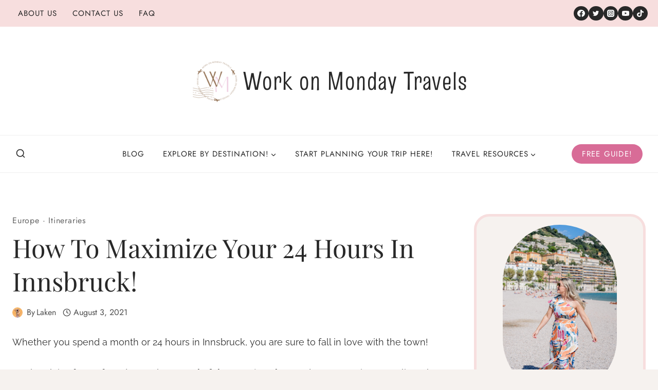

--- FILE ---
content_type: text/html; charset=UTF-8
request_url: https://workonmondaytravels.com/24-hours-in-innsbruck/
body_size: 60157
content:
<!doctype html>
<html dir="ltr" lang="en-US" prefix="og: https://ogp.me/ns#" class="no-js" itemtype="https://schema.org/Blog" itemscope>
<head>
	<meta charset="UTF-8">
	<meta name="viewport" content="width=device-width, initial-scale=1, minimum-scale=1">
	
<!-- MapPress Easy Google Maps Version:2.95.8 (https://www.mappresspro.com) -->
<title>How to Maximize your 24 hours in Innsbruck!</title>
<link data-rocket-preload as="style" data-rocket-async="style" href="https://fonts.googleapis.com/css?family=Raleway%3Aregular%2C700%2Cregualar%7CPlayfair%20Display%3Aregular%7CJost%3Aregular%7CTruculenta%3Aregular%7CJost%3Aregular&#038;subset=latin&#038;display=swap" rel="preload">
<style id="wpr-usedcss">img:is([sizes=auto i],[sizes^="auto," i]){contain-intrinsic-size:3000px 1500px}.wp-block-kadence-image:not(:last-child){margin-bottom:1em}.wp-block-kadence-image img{max-width:100%;border:0 solid currentColor;box-sizing:border-box}.wp-block-kadence-image .aligncenter{text-align:center}.wp-block-kadence-image.alignfull img,.wp-block-kadence-image.alignwide img{width:100%}.wp-block-kadence-image .aligncenter{display:table}.wp-block-kadence-image .aligncenter>figcaption{display:table-caption;caption-side:bottom}.wp-block-kadence-image .aligncenter{margin-left:auto;margin-right:auto}.wp-block-kadence-image figcaption{margin-top:.5em;font-size:90%}.wp-block-kadence-image figcaption img{display:inline}.wp-block-kadence-image figure{margin:0}.kb-blocks-slider[data-slider-type=thumbnail]:not(.kt-blocks-carousel-init).splide:not(.is-overflow) .splide__slide:last-child{margin:0!important}.kb-blocks-slider[data-slider-type=thumbnail]:not(.kt-blocks-carousel-init).splide:not(.is-overflow) .splide__list{justify-content:center}.kt-blocks-carousel-init:not(.splide-initialized):not(.tns-slider)[data-columns-xxl="3"] .kb-slide-item{display:none}.kt-blocks-carousel-init:not(.splide-initialized):not(.tns-slider)[data-columns-xxl="3"] .kb-slide-item:nth-child(-n+3){width:33.33%;display:block;float:left}.kb-blocks-fluid-carousel:not(.splide-initialized):not(.tns-slider){display:flex}.kb-blocks-fluid-carousel:not(.splide-initialized):not(.tns-slider)[data-slider-center-mode=true] .kb-slide-item:nth-last-child(2){order:-11;margin-left:-100px}.kb-blocks-fluid-carousel:not(.splide-initialized):not(.tns-slider)[data-slider-center-mode=true] .kb-slide-item:nth-last-child(1){order:-10}.kb-blocks-fluid-carousel:not(.splide-initialized):not(.tns-slider) .kb-slide-item{max-width:80%;margin:0 10px 0 0;flex-basis:fit-content;flex-shrink:0}@media(max-width:543px){.kt-blocks-carousel-init:not(.splide-initialized):not(.tns-slider)[data-columns-ss="1"] .kb-slide-item{display:none}.kt-blocks-carousel-init:not(.splide-initialized):not(.tns-slider)[data-columns-ss="1"] .kb-slide-item:nth-child(-n+1){width:calc(100%/1);display:block;float:left}.kt-blocks-carousel-init:not(.splide-initialized):not(.tns-slider)[data-columns-ss="2"] .kb-slide-item{display:none}.kt-blocks-carousel-init:not(.splide-initialized):not(.tns-slider)[data-columns-ss="2"] .kb-slide-item:nth-child(-n+2){width:calc(100%/2);display:block;float:left}}@media(min-width:544px)and (max-width:767px){.kt-blocks-carousel-init:not(.splide-initialized):not(.tns-slider)[data-columns-xs="1"] .kb-slide-item{display:none}.kt-blocks-carousel-init:not(.splide-initialized):not(.tns-slider)[data-columns-xs="1"] .kb-slide-item:nth-child(-n+1){width:calc(100%/1);display:block;float:left}.kt-blocks-carousel-init:not(.splide-initialized):not(.tns-slider)[data-columns-xs="2"] .kb-slide-item{display:none}.kt-blocks-carousel-init:not(.splide-initialized):not(.tns-slider)[data-columns-xs="2"] .kb-slide-item:nth-child(-n+2){width:calc(100%/2);display:block;float:left}.kt-blocks-carousel-init:not(.splide-initialized):not(.tns-slider)[data-columns-xs="3"] .kb-slide-item{display:none}.kt-blocks-carousel-init:not(.splide-initialized):not(.tns-slider)[data-columns-xs="3"] .kb-slide-item:nth-child(-n+3){width:calc(100%/3);display:block;float:left}.kt-blocks-carousel-init:not(.splide-initialized):not(.tns-slider)[data-columns-xs="4"] .kb-slide-item{display:none}.kt-blocks-carousel-init:not(.splide-initialized):not(.tns-slider)[data-columns-xs="4"] .kb-slide-item:nth-child(-n+4){width:calc(100%/4);display:block;float:left}}@media(min-width:768px)and (max-width:991px){.kt-blocks-carousel-init:not(.splide-initialized):not(.tns-slider)[data-columns-sm="1"] .kb-slide-item{display:none}.kt-blocks-carousel-init:not(.splide-initialized):not(.tns-slider)[data-columns-sm="1"] .kb-slide-item:nth-child(-n+1){width:calc(100%/1);display:block;float:left}.kt-blocks-carousel-init:not(.splide-initialized):not(.tns-slider)[data-columns-sm="2"] .kb-slide-item{display:none}.kt-blocks-carousel-init:not(.splide-initialized):not(.tns-slider)[data-columns-sm="2"] .kb-slide-item:nth-child(-n+2){width:calc(100%/2);display:block;float:left}.kt-blocks-carousel-init:not(.splide-initialized):not(.tns-slider)[data-columns-sm="3"] .kb-slide-item{display:none}.kt-blocks-carousel-init:not(.splide-initialized):not(.tns-slider)[data-columns-sm="3"] .kb-slide-item:nth-child(-n+3){width:calc(100%/3);display:block;float:left}.kt-blocks-carousel-init:not(.splide-initialized):not(.tns-slider)[data-columns-sm="4"] .kb-slide-item{display:none}.kt-blocks-carousel-init:not(.splide-initialized):not(.tns-slider)[data-columns-sm="4"] .kb-slide-item:nth-child(-n+4){width:calc(100%/4);display:block;float:left}.kt-blocks-carousel-init:not(.splide-initialized):not(.tns-slider)[data-columns-sm="5"] .kb-slide-item{display:none}.kt-blocks-carousel-init:not(.splide-initialized):not(.tns-slider)[data-columns-sm="5"] .kb-slide-item:nth-child(-n+5){width:calc(100%/5);display:block;float:left}.kt-blocks-carousel-init:not(.splide-initialized):not(.tns-slider)[data-columns-sm="6"] .kb-slide-item{display:none}.kt-blocks-carousel-init:not(.splide-initialized):not(.tns-slider)[data-columns-sm="6"] .kb-slide-item:nth-child(-n+6){width:calc(100%/6);display:block;float:left}.kt-blocks-carousel-init:not(.splide-initialized):not(.tns-slider)[data-columns-sm="7"] .kb-slide-item{display:none}.kt-blocks-carousel-init:not(.splide-initialized):not(.tns-slider)[data-columns-sm="7"] .kb-slide-item:nth-child(-n+7){width:calc(100%/7);display:block;float:left}.kt-blocks-carousel-init:not(.splide-initialized):not(.tns-slider)[data-columns-sm="8"] .kb-slide-item{display:none}.kt-blocks-carousel-init:not(.splide-initialized):not(.tns-slider)[data-columns-sm="8"] .kb-slide-item:nth-child(-n+8){width:calc(100%/8);display:block;float:left}}@media(min-width:992px)and (max-width:1199px){.kt-blocks-carousel-init:not(.splide-initialized):not(.tns-slider)[data-columns-md="1"] .kb-slide-item{display:none}.kt-blocks-carousel-init:not(.splide-initialized):not(.tns-slider)[data-columns-md="1"] .kb-slide-item:nth-child(-n+1){width:calc(100%/1);display:block;float:left}.kt-blocks-carousel-init:not(.splide-initialized):not(.tns-slider)[data-columns-md="2"] .kb-slide-item{display:none}.kt-blocks-carousel-init:not(.splide-initialized):not(.tns-slider)[data-columns-md="2"] .kb-slide-item:nth-child(-n+2){width:calc(100%/2);display:block;float:left}.kt-blocks-carousel-init:not(.splide-initialized):not(.tns-slider)[data-columns-md="3"] .kb-slide-item{display:none}.kt-blocks-carousel-init:not(.splide-initialized):not(.tns-slider)[data-columns-md="3"] .kb-slide-item:nth-child(-n+3){width:calc(100%/3);display:block;float:left}.kt-blocks-carousel-init:not(.splide-initialized):not(.tns-slider)[data-columns-md="4"] .kb-slide-item{display:none}.kt-blocks-carousel-init:not(.splide-initialized):not(.tns-slider)[data-columns-md="4"] .kb-slide-item:nth-child(-n+4){width:calc(100%/4);display:block;float:left}.kt-blocks-carousel-init:not(.splide-initialized):not(.tns-slider)[data-columns-md="5"] .kb-slide-item{display:none}.kt-blocks-carousel-init:not(.splide-initialized):not(.tns-slider)[data-columns-md="5"] .kb-slide-item:nth-child(-n+5){width:calc(100%/5);display:block;float:left}.kt-blocks-carousel-init:not(.splide-initialized):not(.tns-slider)[data-columns-md="6"] .kb-slide-item{display:none}.kt-blocks-carousel-init:not(.splide-initialized):not(.tns-slider)[data-columns-md="6"] .kb-slide-item:nth-child(-n+6){width:calc(100%/6);display:block;float:left}.kt-blocks-carousel-init:not(.splide-initialized):not(.tns-slider)[data-columns-md="7"] .kb-slide-item{display:none}.kt-blocks-carousel-init:not(.splide-initialized):not(.tns-slider)[data-columns-md="7"] .kb-slide-item:nth-child(-n+7){width:calc(100%/7);display:block;float:left}.kt-blocks-carousel-init:not(.splide-initialized):not(.tns-slider)[data-columns-md="8"] .kb-slide-item{display:none}.kt-blocks-carousel-init:not(.splide-initialized):not(.tns-slider)[data-columns-md="8"] .kb-slide-item:nth-child(-n+8){width:calc(100%/8);display:block;float:left}}@media(min-width:1200px)and (max-width:1499px){.kt-blocks-carousel-init:not(.splide-initialized):not(.tns-slider)[data-columns-xl="1"] .kb-slide-item{display:none}.kt-blocks-carousel-init:not(.splide-initialized):not(.tns-slider)[data-columns-xl="1"] .kb-slide-item:nth-child(-n+1){width:calc(100%/1);display:block;float:left}.kt-blocks-carousel-init:not(.splide-initialized):not(.tns-slider)[data-columns-xl="2"] .kb-slide-item{display:none}.kt-blocks-carousel-init:not(.splide-initialized):not(.tns-slider)[data-columns-xl="2"] .kb-slide-item:nth-child(-n+2){width:calc(100%/2);display:block;float:left}.kt-blocks-carousel-init:not(.splide-initialized):not(.tns-slider)[data-columns-xl="3"] .kb-slide-item{display:none}.kt-blocks-carousel-init:not(.splide-initialized):not(.tns-slider)[data-columns-xl="3"] .kb-slide-item:nth-child(-n+3){width:calc(100%/3);display:block;float:left}.kt-blocks-carousel-init:not(.splide-initialized):not(.tns-slider)[data-columns-xl="4"] .kb-slide-item{display:none}.kt-blocks-carousel-init:not(.splide-initialized):not(.tns-slider)[data-columns-xl="4"] .kb-slide-item:nth-child(-n+4){width:calc(100%/4);display:block;float:left}.kt-blocks-carousel-init:not(.splide-initialized):not(.tns-slider)[data-columns-xl="5"] .kb-slide-item{display:none}.kt-blocks-carousel-init:not(.splide-initialized):not(.tns-slider)[data-columns-xl="5"] .kb-slide-item:nth-child(-n+5){width:calc(100%/5);display:block;float:left}.kt-blocks-carousel-init:not(.splide-initialized):not(.tns-slider)[data-columns-xl="6"] .kb-slide-item{display:none}.kt-blocks-carousel-init:not(.splide-initialized):not(.tns-slider)[data-columns-xl="6"] .kb-slide-item:nth-child(-n+6){width:calc(100%/6);display:block;float:left}.kt-blocks-carousel-init:not(.splide-initialized):not(.tns-slider)[data-columns-xl="7"] .kb-slide-item{display:none}.kt-blocks-carousel-init:not(.splide-initialized):not(.tns-slider)[data-columns-xl="7"] .kb-slide-item:nth-child(-n+7){width:calc(100%/7);display:block;float:left}.kt-blocks-carousel-init:not(.splide-initialized):not(.tns-slider)[data-columns-xl="8"] .kb-slide-item{display:none}.kt-blocks-carousel-init:not(.splide-initialized):not(.tns-slider)[data-columns-xl="8"] .kb-slide-item:nth-child(-n+8){width:calc(100%/8);display:block;float:left}}@media(min-width:1500px){.kt-blocks-carousel-init:not(.splide-initialized):not(.tns-slider)[data-columns-xxl="1"] .kb-slide-item{display:none}.kt-blocks-carousel-init:not(.splide-initialized):not(.tns-slider)[data-columns-xxl="1"] .kb-slide-item:nth-child(-n+1){width:calc(100%/1);display:block;float:left}.kt-blocks-carousel-init:not(.splide-initialized):not(.tns-slider)[data-columns-xxl="2"] .kb-slide-item{display:none}.kt-blocks-carousel-init:not(.splide-initialized):not(.tns-slider)[data-columns-xxl="2"] .kb-slide-item:nth-child(-n+2){width:calc(100%/2);display:block;float:left}.kt-blocks-carousel-init:not(.splide-initialized):not(.tns-slider)[data-columns-xxl="3"] .kb-slide-item{display:none}.kt-blocks-carousel-init:not(.splide-initialized):not(.tns-slider)[data-columns-xxl="3"] .kb-slide-item:nth-child(-n+3){width:calc(100%/3);display:block;float:left}.kt-blocks-carousel-init:not(.splide-initialized):not(.tns-slider)[data-columns-xxl="4"] .kb-slide-item{display:none}.kt-blocks-carousel-init:not(.splide-initialized):not(.tns-slider)[data-columns-xxl="4"] .kb-slide-item:nth-child(-n+4){width:calc(100%/4);display:block;float:left}.kt-blocks-carousel-init:not(.splide-initialized):not(.tns-slider)[data-columns-xxl="5"] .kb-slide-item{display:none}.kt-blocks-carousel-init:not(.splide-initialized):not(.tns-slider)[data-columns-xxl="5"] .kb-slide-item:nth-child(-n+5){width:calc(100%/5);display:block;float:left}.kt-blocks-carousel-init:not(.splide-initialized):not(.tns-slider)[data-columns-xxl="6"] .kb-slide-item{display:none}.kt-blocks-carousel-init:not(.splide-initialized):not(.tns-slider)[data-columns-xxl="6"] .kb-slide-item:nth-child(-n+6){width:calc(100%/6);display:block;float:left}.kt-blocks-carousel-init:not(.splide-initialized):not(.tns-slider)[data-columns-xxl="7"] .kb-slide-item{display:none}.kt-blocks-carousel-init:not(.splide-initialized):not(.tns-slider)[data-columns-xxl="7"] .kb-slide-item:nth-child(-n+7){width:calc(100%/7);display:block;float:left}.kt-blocks-carousel-init:not(.splide-initialized):not(.tns-slider)[data-columns-xxl="8"] .kb-slide-item{display:none}.kt-blocks-carousel-init:not(.splide-initialized):not(.tns-slider)[data-columns-xxl="8"] .kb-slide-item:nth-child(-n+8){width:calc(100%/8);display:block;float:left}}.kt-blocks-carousel-init:not(.splide-initialized):not(.tns-slider)[data-slider-type=slider] .kb-slide-item{display:none}.kt-blocks-carousel-init:not(.splide-initialized):not(.tns-slider)[data-slider-type=slider] .kb-slide-item:first-child{display:block}.kt-blocks-carousel-init:not(.splide-initialized):not(.tns-slider)[data-slider-type=thumbnail] .kb-slide-item:not(.specificity){display:none}.kt-blocks-carousel-init:not(.splide-initialized):not(.tns-slider)[data-slider-type=thumbnail] .kb-slide-item:not(.specificity):first-child{display:block;width:100%}.kt-blocks-carousel-init:not(.splide-initialized):not(.tns-slider)[data-slider-type=thumbnail][data-columns-xl="3"]~.kb-blocks-slider .kb-slide-item{display:none}.kt-blocks-carousel-init:not(.splide-initialized):not(.tns-slider)[data-slider-type=thumbnail][data-columns-xl="3"]~.kb-blocks-slider .kb-slide-item:nth-child(-n+3){width:calc(100%/3);display:block;float:left}.kt-blocks-carousel-init:not(.splide-initialized):not(.tns-slider)[data-slider-type=thumbnail][data-columns-xl="4"]~.kb-blocks-slider .kb-slide-item{display:none}.kt-blocks-carousel-init:not(.splide-initialized):not(.tns-slider)[data-slider-type=thumbnail][data-columns-xl="4"]~.kb-blocks-slider .kb-slide-item:nth-child(-n+4){width:calc(100%/4);display:block;float:left}.kt-blocks-carousel-init:not(.splide-initialized):not(.tns-slider)[data-slider-type=thumbnail][data-columns-xl="5"]~.kb-blocks-slider .kb-slide-item{display:none}.kt-blocks-carousel-init:not(.splide-initialized):not(.tns-slider)[data-slider-type=thumbnail][data-columns-xl="5"]~.kb-blocks-slider .kb-slide-item:nth-child(-n+5){width:calc(100%/5);display:block;float:left}.kt-blocks-carousel-init:not(.splide-initialized):not(.tns-slider)[data-slider-type=thumbnail][data-columns-xl="6"]~.kb-blocks-slider .kb-slide-item{display:none}.kt-blocks-carousel-init:not(.splide-initialized):not(.tns-slider)[data-slider-type=thumbnail][data-columns-xl="6"]~.kb-blocks-slider .kb-slide-item:nth-child(-n+6){width:calc(100%/6);display:block;float:left}.kt-blocks-carousel-init:not(.splide-initialized):not(.tns-slider)[data-slider-type=thumbnail][data-columns-xl="7"]~.kb-blocks-slider .kb-slide-item{display:none}.kt-blocks-carousel-init:not(.splide-initialized):not(.tns-slider)[data-slider-type=thumbnail][data-columns-xl="7"]~.kb-blocks-slider .kb-slide-item:nth-child(-n+7){width:calc(100%/7);display:block;float:left}.kt-blocks-carousel-init:not(.splide-initialized):not(.tns-slider)[data-slider-type=thumbnail]~.kb-blocks-slider{display:flex;gap:10px}.kt-blocks-carousel .splide.kb-slider-arrow-position-top-right .splide__arrows{right:1rem;top:1rem}.kt-blocks-carousel .splide.kb-slider-arrow-position-top-right .splide__arrows .splide__arrow--prev{left:unset;right:4em}.kt-blocks-carousel .splide.kb-slider-arrow-position-top-left .splide__arrows{left:1rem;top:1rem}.kt-blocks-carousel .splide.kb-slider-arrow-position-top-left .splide__arrows .splide__arrow--next{left:4em}.kt-blocks-carousel .splide.kb-slider-arrow-position-bottom-left .splide__arrows{bottom:1rem;left:1rem}.kt-blocks-carousel .splide.kb-slider-arrow-position-bottom-left .splide__arrows .splide__arrow--next{left:4em}.kt-blocks-carousel .splide.kb-slider-arrow-position-bottom-right .splide__arrows{bottom:1rem;right:1rem}.kt-blocks-carousel .splide.kb-slider-arrow-position-bottom-right .splide__arrows .splide__arrow--prev{left:unset;right:4em}.kt-blocks-carousel .splide.kb-slider-group-arrow.kb-slider-arrow-position-outside-top .splide__arrows{position:relative;top:-2rem}.kt-blocks-carousel .splide.kb-slider-arrow-position-outside-top-right .splide__arrows{right:1rem;top:-4rem}.kt-blocks-carousel .splide.kb-slider-arrow-position-outside-top-right .splide__arrows .splide__arrow--prev{left:unset;right:4em}.kt-blocks-carousel .splide.kb-slider-arrow-position-outside-top-left .splide__arrows{left:1rem;top:-4rem}.kt-blocks-carousel .splide.kb-slider-arrow-position-outside-top-left .splide__arrows .splide__arrow--next{left:4em}.kt-blocks-carousel .splide.kb-slider-arrow-position-outside-bottom .splide__arrows{position:absolute;bottom:-2rem;width:100%}.kt-blocks-carousel .splide.kb-slider-arrow-position-outside-bottom-right .splide__arrows{right:1rem;bottom:-4rem}.kt-blocks-carousel .splide.kb-slider-arrow-position-outside-bottom-right .splide__arrows .splide__arrow--prev{left:unset;right:4em}.kt-blocks-carousel .splide.kb-slider-arrow-position-outside-bottom-left .splide__arrows{left:1rem;bottom:-4rem}.kt-blocks-carousel .splide.kb-slider-arrow-position-outside-bottom-left .splide__arrows .splide__arrow--next{left:4em}.kt-blocks-carousel .splide.kb-slider-group-arrows .splide__arrows{display:flex;gap:1rem;position:absolute;z-index:1}img.emoji{display:inline!important;border:none!important;box-shadow:none!important;height:1em!important;width:1em!important;margin:0 .07em!important;vertical-align:-.1em!important;background:0 0!important;padding:0!important}.wp-block-button__link{align-content:center;box-sizing:border-box;cursor:pointer;display:inline-block;height:100%;text-align:center;word-break:break-word}.wp-block-button__link.aligncenter{text-align:center}:where(.wp-block-button__link){border-radius:9999px;box-shadow:none;padding:calc(.667em + 2px) calc(1.333em + 2px);text-decoration:none}.wp-block-button[style*=text-decoration] .wp-block-button__link{text-decoration:inherit}:root :where(.wp-block-button .wp-block-button__link.is-style-outline),:root :where(.wp-block-button.is-style-outline>.wp-block-button__link){border:2px solid;padding:.667em 1.333em}:root :where(.wp-block-button .wp-block-button__link.is-style-outline:not(.has-text-color)),:root :where(.wp-block-button.is-style-outline>.wp-block-button__link:not(.has-text-color)){color:currentColor}:root :where(.wp-block-button .wp-block-button__link.is-style-outline:not(.has-background)),:root :where(.wp-block-button.is-style-outline>.wp-block-button__link:not(.has-background)){background-color:initial;background-image:none}.wp-block-buttons{box-sizing:border-box}.wp-block-buttons>.wp-block-button{display:inline-block;margin:0}.wp-block-buttons.is-content-justification-center{justify-content:center}.wp-block-buttons.aligncenter{text-align:center}.wp-block-buttons:not(.is-content-justification-space-between,.is-content-justification-right,.is-content-justification-left,.is-content-justification-center) .wp-block-button.aligncenter{margin-left:auto;margin-right:auto;width:100%}.wp-block-buttons[style*=text-decoration] .wp-block-button,.wp-block-buttons[style*=text-decoration] .wp-block-button__link{text-decoration:inherit}.wp-block-buttons .wp-block-button__link{width:100%}.wp-block-button.aligncenter{text-align:center}:where(.wp-block-calendar table:not(.has-background) th){background:#ddd}.wp-block-columns{align-items:normal!important;box-sizing:border-box;display:flex;flex-wrap:wrap!important}@media (min-width:782px){.wp-block-columns{flex-wrap:nowrap!important}}@media (max-width:781px){.wp-block-columns:not(.is-not-stacked-on-mobile)>.wp-block-column{flex-basis:100%!important}}@media (min-width:782px){.wp-block-columns:not(.is-not-stacked-on-mobile)>.wp-block-column{flex-basis:0;flex-grow:1}.wp-block-columns:not(.is-not-stacked-on-mobile)>.wp-block-column[style*=flex-basis]{flex-grow:0}}:where(.wp-block-columns){margin-bottom:1.75em}:where(.wp-block-columns.has-background){padding:1.25em 2.375em}.wp-block-column{flex-grow:1;min-width:0;overflow-wrap:break-word;word-break:break-word}:where(.wp-block-post-comments input[type=submit]){border:none}:where(.wp-block-cover-image:not(.has-text-color)),:where(.wp-block-cover:not(.has-text-color)){color:#fff}:where(.wp-block-cover-image.is-light:not(.has-text-color)),:where(.wp-block-cover.is-light:not(.has-text-color)){color:#000}:root :where(.wp-block-cover h1:not(.has-text-color)),:root :where(.wp-block-cover h2:not(.has-text-color)),:root :where(.wp-block-cover h3:not(.has-text-color)),:root :where(.wp-block-cover h4:not(.has-text-color)),:root :where(.wp-block-cover h5:not(.has-text-color)),:root :where(.wp-block-cover h6:not(.has-text-color)),:root :where(.wp-block-cover p:not(.has-text-color)){color:inherit}:where(.wp-block-file){margin-bottom:1.5em}:where(.wp-block-file__button){border-radius:2em;display:inline-block;padding:.5em 1em}:where(.wp-block-file__button):is(a):active,:where(.wp-block-file__button):is(a):focus,:where(.wp-block-file__button):is(a):hover,:where(.wp-block-file__button):is(a):visited{box-shadow:none;color:#fff;opacity:.85;text-decoration:none}:where(.wp-block-group.wp-block-group-is-layout-constrained){position:relative}h1.has-background,h2.has-background,h3.has-background,h4.has-background,h5.has-background{padding:1.25em 2.375em}.wp-block-image>a,.wp-block-image>figure>a{display:inline-block}.wp-block-image img{box-sizing:border-box;height:auto;max-width:100%;vertical-align:bottom}@media not (prefers-reduced-motion){.wp-block-image img.hide{visibility:hidden}.wp-block-image img.show{animation:.4s show-content-image}}.wp-block-image[style*=border-radius] img,.wp-block-image[style*=border-radius]>a{border-radius:inherit}.wp-block-image.aligncenter{text-align:center}.wp-block-image.alignfull>a,.wp-block-image.alignwide>a{width:100%}.wp-block-image.alignfull img,.wp-block-image.alignwide img{height:auto;width:100%}.wp-block-image .aligncenter,.wp-block-image.aligncenter{display:table}.wp-block-image .aligncenter>figcaption,.wp-block-image.aligncenter>figcaption{caption-side:bottom;display:table-caption}.wp-block-image .aligncenter{margin-left:auto;margin-right:auto}.wp-block-image :where(figcaption){margin-bottom:1em;margin-top:.5em}:root :where(.wp-block-image.is-style-rounded img,.wp-block-image .is-style-rounded img){border-radius:9999px}.wp-block-image figure{margin:0}@keyframes show-content-image{0%{visibility:hidden}99%{visibility:hidden}to{visibility:visible}}:where(.wp-block-latest-comments:not([style*=line-height] .wp-block-latest-comments__comment)){line-height:1.1}:where(.wp-block-latest-comments:not([style*=line-height] .wp-block-latest-comments__comment-excerpt p)){line-height:1.8}:root :where(.wp-block-latest-posts.is-grid){padding:0}:root :where(.wp-block-latest-posts.wp-block-latest-posts__list){padding-left:0}ul{box-sizing:border-box}:root :where(.wp-block-list.has-background){padding:1.25em 2.375em}:where(.wp-block-navigation.has-background .wp-block-navigation-item a:not(.wp-element-button)),:where(.wp-block-navigation.has-background .wp-block-navigation-submenu a:not(.wp-element-button)){padding:.5em 1em}:where(.wp-block-navigation .wp-block-navigation__submenu-container .wp-block-navigation-item a:not(.wp-element-button)),:where(.wp-block-navigation .wp-block-navigation__submenu-container .wp-block-navigation-submenu a:not(.wp-element-button)),:where(.wp-block-navigation .wp-block-navigation__submenu-container .wp-block-navigation-submenu button.wp-block-navigation-item__content),:where(.wp-block-navigation .wp-block-navigation__submenu-container .wp-block-pages-list__item button.wp-block-navigation-item__content){padding:.5em 1em}:root :where(p.has-background){padding:1.25em 2.375em}:where(p.has-text-color:not(.has-link-color)) a{color:inherit}:where(.wp-block-post-comments-form) input:not([type=submit]),:where(.wp-block-post-comments-form) textarea{border:1px solid #949494;font-family:inherit;font-size:1em}:where(.wp-block-post-comments-form) input:where(:not([type=submit]):not([type=checkbox])),:where(.wp-block-post-comments-form) textarea{padding:calc(.667em + 2px)}:where(.wp-block-post-excerpt){box-sizing:border-box;margin-bottom:var(--wp--style--block-gap);margin-top:var(--wp--style--block-gap)}:where(.wp-block-preformatted.has-background){padding:1.25em 2.375em}:where(.wp-block-search__button){border:1px solid #ccc;padding:6px 10px}:where(.wp-block-search__input){font-family:inherit;font-size:inherit;font-style:inherit;font-weight:inherit;letter-spacing:inherit;line-height:inherit;text-transform:inherit}:where(.wp-block-search__button-inside .wp-block-search__inside-wrapper){border:1px solid #949494;box-sizing:border-box;padding:4px}:where(.wp-block-search__button-inside .wp-block-search__inside-wrapper) .wp-block-search__input{border:none;border-radius:0;padding:0 4px}:where(.wp-block-search__button-inside .wp-block-search__inside-wrapper) .wp-block-search__input:focus{outline:0}:where(.wp-block-search__button-inside .wp-block-search__inside-wrapper) :where(.wp-block-search__button){padding:4px 8px}.wp-block-separator{border:none;border-top:2px solid}:root :where(.wp-block-separator.is-style-dots){height:auto;line-height:1;text-align:center}:root :where(.wp-block-separator.is-style-dots):before{color:currentColor;content:"···";font-family:serif;font-size:1.5em;letter-spacing:2em;padding-left:2em}:root :where(.wp-block-site-logo.is-style-rounded){border-radius:9999px}:where(.wp-block-social-links:not(.is-style-logos-only)) .wp-social-link{background-color:#f0f0f0;color:#444}:where(.wp-block-social-links:not(.is-style-logos-only)) .wp-social-link-amazon{background-color:#f90;color:#fff}:where(.wp-block-social-links:not(.is-style-logos-only)) .wp-social-link-bandcamp{background-color:#1ea0c3;color:#fff}:where(.wp-block-social-links:not(.is-style-logos-only)) .wp-social-link-behance{background-color:#0757fe;color:#fff}:where(.wp-block-social-links:not(.is-style-logos-only)) .wp-social-link-bluesky{background-color:#0a7aff;color:#fff}:where(.wp-block-social-links:not(.is-style-logos-only)) .wp-social-link-codepen{background-color:#1e1f26;color:#fff}:where(.wp-block-social-links:not(.is-style-logos-only)) .wp-social-link-deviantart{background-color:#02e49b;color:#fff}:where(.wp-block-social-links:not(.is-style-logos-only)) .wp-social-link-discord{background-color:#5865f2;color:#fff}:where(.wp-block-social-links:not(.is-style-logos-only)) .wp-social-link-dribbble{background-color:#e94c89;color:#fff}:where(.wp-block-social-links:not(.is-style-logos-only)) .wp-social-link-dropbox{background-color:#4280ff;color:#fff}:where(.wp-block-social-links:not(.is-style-logos-only)) .wp-social-link-etsy{background-color:#f45800;color:#fff}:where(.wp-block-social-links:not(.is-style-logos-only)) .wp-social-link-facebook{background-color:#0866ff;color:#fff}:where(.wp-block-social-links:not(.is-style-logos-only)) .wp-social-link-fivehundredpx{background-color:#000;color:#fff}:where(.wp-block-social-links:not(.is-style-logos-only)) .wp-social-link-flickr{background-color:#0461dd;color:#fff}:where(.wp-block-social-links:not(.is-style-logos-only)) .wp-social-link-foursquare{background-color:#e65678;color:#fff}:where(.wp-block-social-links:not(.is-style-logos-only)) .wp-social-link-github{background-color:#24292d;color:#fff}:where(.wp-block-social-links:not(.is-style-logos-only)) .wp-social-link-goodreads{background-color:#eceadd;color:#382110}:where(.wp-block-social-links:not(.is-style-logos-only)) .wp-social-link-google{background-color:#ea4434;color:#fff}:where(.wp-block-social-links:not(.is-style-logos-only)) .wp-social-link-gravatar{background-color:#1d4fc4;color:#fff}:where(.wp-block-social-links:not(.is-style-logos-only)) .wp-social-link-instagram{background-color:#f00075;color:#fff}:where(.wp-block-social-links:not(.is-style-logos-only)) .wp-social-link-lastfm{background-color:#e21b24;color:#fff}:where(.wp-block-social-links:not(.is-style-logos-only)) .wp-social-link-linkedin{background-color:#0d66c2;color:#fff}:where(.wp-block-social-links:not(.is-style-logos-only)) .wp-social-link-mastodon{background-color:#3288d4;color:#fff}:where(.wp-block-social-links:not(.is-style-logos-only)) .wp-social-link-medium{background-color:#000;color:#fff}:where(.wp-block-social-links:not(.is-style-logos-only)) .wp-social-link-meetup{background-color:#f6405f;color:#fff}:where(.wp-block-social-links:not(.is-style-logos-only)) .wp-social-link-patreon{background-color:#000;color:#fff}:where(.wp-block-social-links:not(.is-style-logos-only)) .wp-social-link-pinterest{background-color:#e60122;color:#fff}:where(.wp-block-social-links:not(.is-style-logos-only)) .wp-social-link-pocket{background-color:#ef4155;color:#fff}:where(.wp-block-social-links:not(.is-style-logos-only)) .wp-social-link-reddit{background-color:#ff4500;color:#fff}:where(.wp-block-social-links:not(.is-style-logos-only)) .wp-social-link-skype{background-color:#0478d7;color:#fff}:where(.wp-block-social-links:not(.is-style-logos-only)) .wp-social-link-snapchat{background-color:#fefc00;color:#fff;stroke:#000}:where(.wp-block-social-links:not(.is-style-logos-only)) .wp-social-link-soundcloud{background-color:#ff5600;color:#fff}:where(.wp-block-social-links:not(.is-style-logos-only)) .wp-social-link-spotify{background-color:#1bd760;color:#fff}:where(.wp-block-social-links:not(.is-style-logos-only)) .wp-social-link-telegram{background-color:#2aabee;color:#fff}:where(.wp-block-social-links:not(.is-style-logos-only)) .wp-social-link-threads{background-color:#000;color:#fff}:where(.wp-block-social-links:not(.is-style-logos-only)) .wp-social-link-tiktok{background-color:#000;color:#fff}:where(.wp-block-social-links:not(.is-style-logos-only)) .wp-social-link-tumblr{background-color:#011835;color:#fff}:where(.wp-block-social-links:not(.is-style-logos-only)) .wp-social-link-twitch{background-color:#6440a4;color:#fff}:where(.wp-block-social-links:not(.is-style-logos-only)) .wp-social-link-twitter{background-color:#1da1f2;color:#fff}:where(.wp-block-social-links:not(.is-style-logos-only)) .wp-social-link-vimeo{background-color:#1eb7ea;color:#fff}:where(.wp-block-social-links:not(.is-style-logos-only)) .wp-social-link-vk{background-color:#4680c2;color:#fff}:where(.wp-block-social-links:not(.is-style-logos-only)) .wp-social-link-wordpress{background-color:#3499cd;color:#fff}:where(.wp-block-social-links:not(.is-style-logos-only)) .wp-social-link-whatsapp{background-color:#25d366;color:#fff}:where(.wp-block-social-links:not(.is-style-logos-only)) .wp-social-link-x{background-color:#000;color:#fff}:where(.wp-block-social-links:not(.is-style-logos-only)) .wp-social-link-yelp{background-color:#d32422;color:#fff}:where(.wp-block-social-links:not(.is-style-logos-only)) .wp-social-link-youtube{background-color:red;color:#fff}:where(.wp-block-social-links.is-style-logos-only) .wp-social-link{background:0 0}:where(.wp-block-social-links.is-style-logos-only) .wp-social-link svg{height:1.25em;width:1.25em}:where(.wp-block-social-links.is-style-logos-only) .wp-social-link-amazon{color:#f90}:where(.wp-block-social-links.is-style-logos-only) .wp-social-link-bandcamp{color:#1ea0c3}:where(.wp-block-social-links.is-style-logos-only) .wp-social-link-behance{color:#0757fe}:where(.wp-block-social-links.is-style-logos-only) .wp-social-link-bluesky{color:#0a7aff}:where(.wp-block-social-links.is-style-logos-only) .wp-social-link-codepen{color:#1e1f26}:where(.wp-block-social-links.is-style-logos-only) .wp-social-link-deviantart{color:#02e49b}:where(.wp-block-social-links.is-style-logos-only) .wp-social-link-discord{color:#5865f2}:where(.wp-block-social-links.is-style-logos-only) .wp-social-link-dribbble{color:#e94c89}:where(.wp-block-social-links.is-style-logos-only) .wp-social-link-dropbox{color:#4280ff}:where(.wp-block-social-links.is-style-logos-only) .wp-social-link-etsy{color:#f45800}:where(.wp-block-social-links.is-style-logos-only) .wp-social-link-facebook{color:#0866ff}:where(.wp-block-social-links.is-style-logos-only) .wp-social-link-fivehundredpx{color:#000}:where(.wp-block-social-links.is-style-logos-only) .wp-social-link-flickr{color:#0461dd}:where(.wp-block-social-links.is-style-logos-only) .wp-social-link-foursquare{color:#e65678}:where(.wp-block-social-links.is-style-logos-only) .wp-social-link-github{color:#24292d}:where(.wp-block-social-links.is-style-logos-only) .wp-social-link-goodreads{color:#382110}:where(.wp-block-social-links.is-style-logos-only) .wp-social-link-google{color:#ea4434}:where(.wp-block-social-links.is-style-logos-only) .wp-social-link-gravatar{color:#1d4fc4}:where(.wp-block-social-links.is-style-logos-only) .wp-social-link-instagram{color:#f00075}:where(.wp-block-social-links.is-style-logos-only) .wp-social-link-lastfm{color:#e21b24}:where(.wp-block-social-links.is-style-logos-only) .wp-social-link-linkedin{color:#0d66c2}:where(.wp-block-social-links.is-style-logos-only) .wp-social-link-mastodon{color:#3288d4}:where(.wp-block-social-links.is-style-logos-only) .wp-social-link-medium{color:#000}:where(.wp-block-social-links.is-style-logos-only) .wp-social-link-meetup{color:#f6405f}:where(.wp-block-social-links.is-style-logos-only) .wp-social-link-patreon{color:#000}:where(.wp-block-social-links.is-style-logos-only) .wp-social-link-pinterest{color:#e60122}:where(.wp-block-social-links.is-style-logos-only) .wp-social-link-pocket{color:#ef4155}:where(.wp-block-social-links.is-style-logos-only) .wp-social-link-reddit{color:#ff4500}:where(.wp-block-social-links.is-style-logos-only) .wp-social-link-skype{color:#0478d7}:where(.wp-block-social-links.is-style-logos-only) .wp-social-link-snapchat{color:#fff;stroke:#000}:where(.wp-block-social-links.is-style-logos-only) .wp-social-link-soundcloud{color:#ff5600}:where(.wp-block-social-links.is-style-logos-only) .wp-social-link-spotify{color:#1bd760}:where(.wp-block-social-links.is-style-logos-only) .wp-social-link-telegram{color:#2aabee}:where(.wp-block-social-links.is-style-logos-only) .wp-social-link-threads{color:#000}:where(.wp-block-social-links.is-style-logos-only) .wp-social-link-tiktok{color:#000}:where(.wp-block-social-links.is-style-logos-only) .wp-social-link-tumblr{color:#011835}:where(.wp-block-social-links.is-style-logos-only) .wp-social-link-twitch{color:#6440a4}:where(.wp-block-social-links.is-style-logos-only) .wp-social-link-twitter{color:#1da1f2}:where(.wp-block-social-links.is-style-logos-only) .wp-social-link-vimeo{color:#1eb7ea}:where(.wp-block-social-links.is-style-logos-only) .wp-social-link-vk{color:#4680c2}:where(.wp-block-social-links.is-style-logos-only) .wp-social-link-whatsapp{color:#25d366}:where(.wp-block-social-links.is-style-logos-only) .wp-social-link-wordpress{color:#3499cd}:where(.wp-block-social-links.is-style-logos-only) .wp-social-link-x{color:#000}:where(.wp-block-social-links.is-style-logos-only) .wp-social-link-yelp{color:#d32422}:where(.wp-block-social-links.is-style-logos-only) .wp-social-link-youtube{color:red}:root :where(.wp-block-social-links .wp-social-link a){padding:.25em}:root :where(.wp-block-social-links.is-style-logos-only .wp-social-link a){padding:0}:root :where(.wp-block-social-links.is-style-pill-shape .wp-social-link a){padding-left:.6666666667em;padding-right:.6666666667em}.wp-block-spacer{clear:both}:root :where(.wp-block-tag-cloud.is-style-outline){display:flex;flex-wrap:wrap;gap:1ch}:root :where(.wp-block-tag-cloud.is-style-outline a){border:1px solid;font-size:unset!important;margin-right:0;padding:1ch 2ch;text-decoration:none!important}.wp-block-table{overflow-x:auto}.wp-block-table table{border-collapse:collapse;width:100%}.wp-block-table thead{border-bottom:3px solid}.wp-block-table td,.wp-block-table th{border:1px solid;padding:.5em}.wp-block-table .has-fixed-layout{table-layout:fixed;width:100%}.wp-block-table .has-fixed-layout td,.wp-block-table .has-fixed-layout th{word-break:break-word}.wp-block-table.aligncenter{display:table;width:auto}.wp-block-table.aligncenter td,.wp-block-table.aligncenter th{word-break:break-word}:root :where(.wp-block-table-of-contents){box-sizing:border-box}:where(.wp-block-term-description){box-sizing:border-box;margin-bottom:var(--wp--style--block-gap);margin-top:var(--wp--style--block-gap)}:where(pre.wp-block-verse){font-family:inherit}.entry-content{counter-reset:footnotes}.wp-element-button{cursor:pointer}:root{--wp--preset--font-size--normal:16px;--wp--preset--font-size--huge:42px}.has-text-align-center{text-align:center}.aligncenter{clear:both}.screen-reader-text{border:0;clip-path:inset(50%);height:1px;margin:-1px;overflow:hidden;padding:0;position:absolute;width:1px;word-wrap:normal!important}.screen-reader-text:focus{background-color:#ddd;clip-path:none;color:#444;display:block;font-size:1em;height:auto;left:5px;line-height:normal;padding:15px 23px 14px;text-decoration:none;top:5px;width:auto;z-index:100000}html :where(.has-border-color){border-style:solid}html :where([style*=border-top-color]){border-top-style:solid}html :where([style*=border-right-color]){border-right-style:solid}html :where([style*=border-bottom-color]){border-bottom-style:solid}html :where([style*=border-left-color]){border-left-style:solid}html :where([style*=border-width]){border-style:solid}html :where([style*=border-top-width]){border-top-style:solid}html :where([style*=border-right-width]){border-right-style:solid}html :where([style*=border-bottom-width]){border-bottom-style:solid}html :where([style*=border-left-width]){border-left-style:solid}html :where(img[class*=wp-image-]){height:auto;max-width:100%}:where(figure){margin:0 0 1em}html :where(.is-position-sticky){--wp-admin--admin-bar--position-offset:var(--wp-admin--admin-bar--height,0px)}:root{--swiper-theme-color:#007aff}.swiper{margin-left:auto;margin-right:auto;position:relative;overflow:hidden;list-style:none;padding:0;z-index:1}.swiper-wrapper{position:relative;width:100%;height:100%;z-index:1;display:flex;transition-property:transform;box-sizing:content-box}.swiper-wrapper{transform:translate3d(0,0,0)}.swiper-slide{flex-shrink:0;width:100%;height:100%;position:relative;transition-property:transform}.swiper-slide-invisible-blank{visibility:hidden}:root{--swiper-navigation-size:44px}.swiper-button-next,.swiper-button-prev{position:absolute;top:50%;width:calc(var(--swiper-navigation-size)/ 44 * 27);height:var(--swiper-navigation-size);margin-top:calc(0px - (var(--swiper-navigation-size)/ 2));z-index:10;cursor:pointer;display:flex;align-items:center;justify-content:center;color:var(--swiper-navigation-color,var(--swiper-theme-color))}.swiper-button-next.swiper-button-disabled,.swiper-button-prev.swiper-button-disabled{opacity:.35;cursor:auto;pointer-events:none}.swiper-button-next:after,.swiper-button-prev:after{font-family:swiper-icons;font-size:var(--swiper-navigation-size);text-transform:none!important;letter-spacing:0;text-transform:none;font-variant:initial;line-height:1}.swiper-button-prev{left:10px;right:auto}.swiper-button-prev:after{content:'prev'}.swiper-button-next{right:10px;left:auto}.swiper-button-next:after{content:'next'}.swiper-button-lock{display:none}.swiper-pagination{position:absolute;text-align:center;transition:.3s opacity;transform:translate3d(0,0,0);z-index:10}.swiper-scrollbar{border-radius:10px;position:relative;-ms-touch-action:none;background:rgba(0,0,0,.1)}.swiper-scrollbar-drag{height:100%;width:100%;position:relative;background:rgba(0,0,0,.5);border-radius:10px;left:0;top:0}.swiper-scrollbar-lock{display:none}.swiper-zoom-container{width:100%;height:100%;display:flex;justify-content:center;align-items:center;text-align:center}.swiper-zoom-container>canvas,.swiper-zoom-container>img,.swiper-zoom-container>svg{max-width:100%;max-height:100%;object-fit:contain}.swiper-slide-zoomed{cursor:move}.swiper-lazy-preloader{width:42px;height:42px;position:absolute;left:50%;top:50%;margin-left:-21px;margin-top:-21px;z-index:10;transform-origin:50%;animation:1s linear infinite swiper-preloader-spin;box-sizing:border-box;border:4px solid var(--swiper-preloader-color,var(--swiper-theme-color));border-radius:50%;border-top-color:transparent}@keyframes swiper-preloader-spin{100%{transform:rotate(360deg)}}.swiper .swiper-notification{position:absolute;left:0;top:0;pointer-events:none;opacity:0;z-index:-1000}.mfp-bg{top:0;left:0;width:100%;height:100%;z-index:1042;overflow:hidden;position:fixed;background:#0b0b0b;opacity:.8}.mfp-wrap{top:0;left:0;width:100%;height:100%;z-index:1043;position:fixed;outline:0!important;-webkit-backface-visibility:hidden}.mfp-container{text-align:center;position:absolute;width:100%;height:100%;left:0;top:0;padding:0 8px;box-sizing:border-box}.mfp-container:before{content:'';display:inline-block;height:100%;vertical-align:middle}.mfp-align-top .mfp-container:before{display:none}.mfp-content{position:relative;display:inline-block;vertical-align:middle;margin:0 auto;text-align:left;z-index:1045}.mfp-ajax-holder .mfp-content,.mfp-inline-holder .mfp-content{width:100%;cursor:auto}.mfp-ajax-cur{cursor:progress}.mfp-zoom-out-cur,.mfp-zoom-out-cur .mfp-image-holder .mfp-close{cursor:-moz-zoom-out;cursor:-webkit-zoom-out;cursor:zoom-out}.mfp-zoom{cursor:pointer;cursor:-webkit-zoom-in;cursor:-moz-zoom-in;cursor:zoom-in}.mfp-auto-cursor .mfp-content{cursor:auto}.mfp-arrow,.mfp-close,.mfp-counter,.mfp-preloader{-webkit-user-select:none;-moz-user-select:none;user-select:none}.mfp-loading.mfp-figure{display:none}.mfp-hide{display:none!important}.mfp-preloader{color:#ccc;position:absolute;top:50%;width:auto;text-align:center;margin-top:-.8em;left:8px;right:8px;z-index:1044}.mfp-preloader a{color:#ccc}.mfp-preloader a:hover{color:#fff}.mfp-s-ready .mfp-preloader{display:none}.mfp-s-error .mfp-content{display:none}button.mfp-arrow,button.mfp-close{overflow:visible;cursor:pointer;background:0 0;border:0;-webkit-appearance:none;display:block;outline:0;padding:0;z-index:1046;box-shadow:none;touch-action:manipulation}button::-moz-focus-inner{padding:0;border:0}.mfp-close{width:44px;height:44px;line-height:44px;position:absolute;right:0;top:0;text-decoration:none;text-align:center;opacity:.65;padding:0 0 18px 10px;color:#fff;font-style:normal;font-size:28px;font-family:Arial,Baskerville,monospace}.mfp-close:focus,.mfp-close:hover{opacity:1}.mfp-close:active{top:1px}.mfp-close-btn-in .mfp-close{color:#333}.mfp-iframe-holder .mfp-close,.mfp-image-holder .mfp-close{color:#fff;right:-6px;text-align:right;padding-right:6px;width:100%}.mfp-counter{position:absolute;top:0;right:0;color:#ccc;font-size:12px;line-height:18px;white-space:nowrap}.mfp-arrow{position:absolute;opacity:.65;margin:0;top:50%;margin-top:-55px;padding:0;width:90px;height:110px;-webkit-tap-highlight-color:transparent}.mfp-arrow:active{margin-top:-54px}.mfp-arrow:focus,.mfp-arrow:hover{opacity:1}.mfp-arrow:after,.mfp-arrow:before{content:'';display:block;width:0;height:0;position:absolute;left:0;top:0;margin-top:35px;margin-left:35px;border:inset transparent}.mfp-arrow:after{border-top-width:13px;border-bottom-width:13px;top:8px}.mfp-arrow:before{border-top-width:21px;border-bottom-width:21px;opacity:.7}.mfp-arrow-left{left:0}.mfp-arrow-left:after{border-right:17px solid #fff;margin-left:31px}.mfp-arrow-left:before{margin-left:25px;border-right:27px solid #3f3f3f}.mfp-arrow-right{right:0}.mfp-arrow-right:after{border-left:17px solid #fff;margin-left:39px}.mfp-arrow-right:before{border-left:27px solid #3f3f3f}.mfp-iframe-holder{padding-top:40px;padding-bottom:40px}.mfp-iframe-holder .mfp-content{line-height:0;width:100%;max-width:900px}.mfp-iframe-holder .mfp-close{top:-40px}.mfp-iframe-scaler{width:100%;height:0;overflow:hidden;padding-top:56.25%}.mfp-iframe-scaler iframe{position:absolute;display:block;top:0;left:0;width:100%;height:100%;box-shadow:0 0 8px rgba(0,0,0,.6);background:#000}img.mfp-img{width:auto;max-width:100%;height:auto;display:block;line-height:0;box-sizing:border-box;padding:40px 0;margin:0 auto}.mfp-figure{line-height:0}.mfp-figure:after{content:'';position:absolute;left:0;top:40px;bottom:40px;display:block;right:0;width:auto;height:auto;z-index:-1;box-shadow:0 0 8px rgba(0,0,0,.6);background:#444}.mfp-figure small{color:#bdbdbd;display:block;font-size:12px;line-height:14px}.mfp-figure figure{margin:0}.mfp-bottom-bar{margin-top:-36px;position:absolute;top:100%;left:0;width:100%;cursor:auto}.mfp-title{text-align:left;line-height:18px;color:#f3f3f3;word-wrap:break-word;padding-right:36px}.mfp-image-holder .mfp-content{max-width:100%}.mfp-gallery .mfp-image-holder .mfp-figure{cursor:pointer}@media screen and (max-width:800px) and (orientation:landscape),screen and (max-height:300px){.mfp-img-mobile .mfp-image-holder{padding-left:0;padding-right:0}.mfp-img-mobile img.mfp-img{padding:0}.mfp-img-mobile .mfp-figure:after{top:0;bottom:0}.mfp-img-mobile .mfp-figure small{display:inline;margin-left:5px}.mfp-img-mobile .mfp-bottom-bar{background:rgba(0,0,0,.6);bottom:0;margin:0;top:auto;padding:3px 5px;position:fixed;box-sizing:border-box}.mfp-img-mobile .mfp-bottom-bar:empty{padding:0}.mfp-img-mobile .mfp-counter{right:5px;top:3px}.mfp-img-mobile .mfp-close{top:0;right:0;width:35px;height:35px;line-height:35px;background:rgba(0,0,0,.6);position:fixed;text-align:center;padding:0}}@media all and (max-width:900px){.mfp-arrow{-webkit-transform:scale(.75);transform:scale(.75)}.mfp-arrow-left{-webkit-transform-origin:0;transform-origin:0}.mfp-arrow-right{-webkit-transform-origin:100%;transform-origin:100%}.mfp-container{padding-left:6px;padding-right:6px}}.zoom-instagram .zoom-instagram{background:0 0;padding:0;border:none}.zoom-instagram img:not([src]),.zoom-instagram img[src=""]{visibility:hidden}.zoom-instagram{font-size:14px;overflow:hidden;display:block}.zoom-instagram img{height:auto;max-width:100%}.zoom-instagram form[disabled]{pointer-events:none}.zoom-instagram form[disabled]:not(.loading){opacity:.5}.zoom-instagram .zoom-instagram-widget__items{list-style:none!important;padding:0;margin:0}.zoom-instagram .zoom-instagram-widget__items::after,.zoom-instagram .zoom-instagram-widget__items::before{display:none}.zoom-instagram .zoom-instagram-widget__items .zoom-instagram-widget__item .zoom-instagram-link{height:100%}.zoom-instagram-widget__items .zoom-instagram-widget__item .zoom-instagram-link{display:block;background-size:cover!important;background-position:center center!important;background-repeat:no-repeat!important}.zoom-instagram-widget__item{position:relative;transition:all .1s ease-in-out;list-style-type:none!important}.zoom-instagram-widget__item.new{opacity:0;transform:scale(0);transform-origin:center;animation:.5s linear forwards show}.zoom-instagram-widget__item img{-o-object-fit:cover;object-fit:cover;-o-object-position:center;object-position:center;height:100%;transition:all .5s cubic-bezier(.215, .61, .355, 1);will-change:transform;margin-bottom:0!important}.zoom-instagram-widget__item:hover img{transform:scale(1.07)}.widget_block .zoom-instagram-widget__items ul li.zoom-instagram-widget__item{padding:0}.widget_block .zoom-instagram-widget__items{padding:0;margin:0}.widget_block .zoom-instagram-widget__items::after,.widget_block .zoom-instagram-widget__items::before{display:none}.widget_block .zoom-instagram-widget__items .zoom-instagram-widget__item{position:relative;margin:0;list-style-type:none}.widget_block .zoom-instagram-widget__items .zoom-instagram-widget__item.new{opacity:0;transform:scale(0);transform-origin:center;animation:.5s linear forwards show}.widget_block .zoom-instagram-widget__items .zoom-instagram-widget__item img{-o-object-fit:cover;object-fit:cover;-o-object-position:center;object-position:center;height:100%}.zoom-instagram-widget__items[data-lightbox="1"] .zoom-instagram-widget__item img{cursor:pointer}.wpzoom-lightbox .mfp-inline-holder .mfp-content{max-width:none;height:100%}.wpzoom-lightbox .mfp-container{-webkit-backdrop-filter:blur(10px);backdrop-filter:blur(10px)}.wpz-insta-lightbox-wrapper{display:flex;justify-content:center;pointer-events:none;height:80vh;position:relative;top:50%;transform:translateY(-50%)}.wpzoom-lightbox.mfp-gallery{z-index:100000;pointer-events:none}.wpzoom-lightbox button.mfp-close{pointer-events:all;color:#fff;font-size:50px;font-weight:100;margin-top:25px;margin-right:15px}.wpzoom-lightbox .mfp-prevent-close{pointer-events:all}.wpzoom-lightbox button.mfp-close:hover{text-decoration:none}.wpz-insta-lightbox-wrapper>.swiper{pointer-events:none;width:1000px}.wpz-insta-lightbox-wrapper video{height:100%;max-width:100%;width:100%}.wpz-insta-lightbox-wrapper .swiper-button-next,.wpz-insta-lightbox-wrapper .swiper-button-prev{background-image:none}.wpz-insta-lightbox-wrapper>.swiper .swiper .swiper-button-next,.wpz-insta-lightbox-wrapper>.swiper .swiper .swiper-button-prev{--swiper-navigation-size:30px;color:#000;background:#fff;width:var(--swiper-navigation-size);height:var(--swiper-navigation-size);border-radius:50%}.wpz-insta-lightbox-wrapper>.swiper .swiper .swiper-button-next::after,.wpz-insta-lightbox-wrapper>.swiper .swiper .swiper-button-prev::after{font-size:16px}.wpz-insta-lightbox-wrapper>.swiper>.swiper-wrapper{pointer-events:all}.wpz-insta-lightbox-wrapper>.swiper>.swiper-button-next,.wpz-insta-lightbox-wrapper>.swiper>.swiper-button-prev{position:fixed;pointer-events:all}.wpz-insta-lightbox-wrapper>.swiper .swiper-button-next,.wpz-insta-lightbox-wrapper>.swiper .swiper-button-prev{color:#fff;opacity:.75}.wpz-insta-lightbox-wrapper>.swiper .swiper-button-next:hover,.wpz-insta-lightbox-wrapper>.swiper .swiper-button-prev:hover{opacity:1}.wpz-insta-lightbox-wrapper>.swiper .swiper-button-next.swiper-button-disabled,.wpz-insta-lightbox-wrapper>.swiper .swiper-button-prev.swiper-button-disabled{opacity:.25!important}@keyframes show{100%{transform:none;opacity:1}}:root{--swiper-navigation-color:white!important;--swiper-theme-color:white!important;--swiper-navigation-size:30px}@media screen and (max-width:1200px){.wpz-insta-lightbox-wrapper>.swiper{width:86%}}@media screen and (max-width:600px){html :where(.is-position-sticky){--wp-admin--admin-bar--position-offset:0px}.wpz-insta-lightbox-wrapper>.swiper{width:76%}}.wp-block-button__link{color:#fff;background-color:#32373c;border-radius:9999px;box-shadow:none;text-decoration:none;padding:calc(.667em + 2px) calc(1.333em + 2px);font-size:1.125em}.aioseo-toc-header{width:100%;position:relative}.aioseo-toc-header:has(.aioseo-toc-header-area){flex-direction:column;align-items:flex-start}.aioseo-toc-contents{transition:transform .3s ease,opacity .3s ease;transform-origin:top;display:block;opacity:1;transform:scaleY(1);padding-top:12px}.aioseo-toc-collapsed{opacity:0;transform:scaleY(0);height:0;overflow:hidden}.convertkit-button a,.convertkit-button span{display:block;padding:calc(.667em + 2px) calc(1.333em + 2px);cursor:pointer;text-align:center;text-decoration:none;word-break:break-word;box-sizing:border-box}.convertkit-button{margin-bottom:20px}@media only screen and (min-width:482px){.convertkit-button{margin-bottom:30px}}:root{--wp--preset--aspect-ratio--square:1;--wp--preset--aspect-ratio--4-3:4/3;--wp--preset--aspect-ratio--3-4:3/4;--wp--preset--aspect-ratio--3-2:3/2;--wp--preset--aspect-ratio--2-3:2/3;--wp--preset--aspect-ratio--16-9:16/9;--wp--preset--aspect-ratio--9-16:9/16;--wp--preset--color--black:#000000;--wp--preset--color--cyan-bluish-gray:#abb8c3;--wp--preset--color--white:#ffffff;--wp--preset--color--pale-pink:#f78da7;--wp--preset--color--vivid-red:#cf2e2e;--wp--preset--color--luminous-vivid-orange:#ff6900;--wp--preset--color--luminous-vivid-amber:#fcb900;--wp--preset--color--light-green-cyan:#7bdcb5;--wp--preset--color--vivid-green-cyan:#00d084;--wp--preset--color--pale-cyan-blue:#8ed1fc;--wp--preset--color--vivid-cyan-blue:#0693e3;--wp--preset--color--vivid-purple:#9b51e0;--wp--preset--color--theme-palette-1:var(--global-palette1);--wp--preset--color--theme-palette-2:var(--global-palette2);--wp--preset--color--theme-palette-3:var(--global-palette3);--wp--preset--color--theme-palette-4:var(--global-palette4);--wp--preset--color--theme-palette-5:var(--global-palette5);--wp--preset--color--theme-palette-6:var(--global-palette6);--wp--preset--color--theme-palette-7:var(--global-palette7);--wp--preset--color--theme-palette-8:var(--global-palette8);--wp--preset--color--theme-palette-9:var(--global-palette9);--wp--preset--gradient--vivid-cyan-blue-to-vivid-purple:linear-gradient(135deg,rgba(6, 147, 227, 1) 0%,rgb(155, 81, 224) 100%);--wp--preset--gradient--light-green-cyan-to-vivid-green-cyan:linear-gradient(135deg,rgb(122, 220, 180) 0%,rgb(0, 208, 130) 100%);--wp--preset--gradient--luminous-vivid-amber-to-luminous-vivid-orange:linear-gradient(135deg,rgba(252, 185, 0, 1) 0%,rgba(255, 105, 0, 1) 100%);--wp--preset--gradient--luminous-vivid-orange-to-vivid-red:linear-gradient(135deg,rgba(255, 105, 0, 1) 0%,rgb(207, 46, 46) 100%);--wp--preset--gradient--very-light-gray-to-cyan-bluish-gray:linear-gradient(135deg,rgb(238, 238, 238) 0%,rgb(169, 184, 195) 100%);--wp--preset--gradient--cool-to-warm-spectrum:linear-gradient(135deg,rgb(74, 234, 220) 0%,rgb(151, 120, 209) 20%,rgb(207, 42, 186) 40%,rgb(238, 44, 130) 60%,rgb(251, 105, 98) 80%,rgb(254, 248, 76) 100%);--wp--preset--gradient--blush-light-purple:linear-gradient(135deg,rgb(255, 206, 236) 0%,rgb(152, 150, 240) 100%);--wp--preset--gradient--blush-bordeaux:linear-gradient(135deg,rgb(254, 205, 165) 0%,rgb(254, 45, 45) 50%,rgb(107, 0, 62) 100%);--wp--preset--gradient--luminous-dusk:linear-gradient(135deg,rgb(255, 203, 112) 0%,rgb(199, 81, 192) 50%,rgb(65, 88, 208) 100%);--wp--preset--gradient--pale-ocean:linear-gradient(135deg,rgb(255, 245, 203) 0%,rgb(182, 227, 212) 50%,rgb(51, 167, 181) 100%);--wp--preset--gradient--electric-grass:linear-gradient(135deg,rgb(202, 248, 128) 0%,rgb(113, 206, 126) 100%);--wp--preset--gradient--midnight:linear-gradient(135deg,rgb(2, 3, 129) 0%,rgb(40, 116, 252) 100%);--wp--preset--font-size--small:var(--global-font-size-small);--wp--preset--font-size--medium:var(--global-font-size-medium);--wp--preset--font-size--large:var(--global-font-size-large);--wp--preset--font-size--x-large:42px;--wp--preset--font-size--larger:var(--global-font-size-larger);--wp--preset--font-size--xxlarge:var(--global-font-size-xxlarge);--wp--preset--spacing--20:0.44rem;--wp--preset--spacing--30:0.67rem;--wp--preset--spacing--40:1rem;--wp--preset--spacing--50:1.5rem;--wp--preset--spacing--60:2.25rem;--wp--preset--spacing--70:3.38rem;--wp--preset--spacing--80:5.06rem;--wp--preset--shadow--natural:6px 6px 9px rgba(0, 0, 0, .2);--wp--preset--shadow--deep:12px 12px 50px rgba(0, 0, 0, .4);--wp--preset--shadow--sharp:6px 6px 0px rgba(0, 0, 0, .2);--wp--preset--shadow--outlined:6px 6px 0px -3px rgba(255, 255, 255, 1),6px 6px rgba(0, 0, 0, 1);--wp--preset--shadow--crisp:6px 6px 0px rgba(0, 0, 0, 1)}:where(.is-layout-flex){gap:.5em}:where(.is-layout-grid){gap:.5em}body .is-layout-flex{display:flex}.is-layout-flex{flex-wrap:wrap;align-items:center}.is-layout-flex>:is(*,div){margin:0}.has-medium-font-size{font-size:var(--wp--preset--font-size--medium)!important}:where(.wp-block-post-template.is-layout-flex){gap:1.25em}:where(.wp-block-post-template.is-layout-grid){gap:1.25em}:where(.wp-block-columns.is-layout-flex){gap:2em}:where(.wp-block-columns.is-layout-grid){gap:2em}:root :where(.wp-block-pullquote){font-size:1.5em;line-height:1.6}html{line-height:1.15;-webkit-text-size-adjust:100%}body{margin:0}main{display:block;min-width:0}h1{font-size:2em;margin:.67em 0}hr{box-sizing:content-box;height:0;overflow:visible}a{background-color:transparent}b,strong{font-weight:700}code{font-family:monospace,monospace;font-size:1em}small{font-size:80%}img{border-style:none}button,input,optgroup,select,textarea{font-size:100%;margin:0}button,input{overflow:visible}button,select{text-transform:none}[type=button],[type=reset],[type=submit],button{-webkit-appearance:button}[type=button]::-moz-focus-inner,[type=reset]::-moz-focus-inner,[type=submit]::-moz-focus-inner,button::-moz-focus-inner{border-style:none;padding:0}[type=button]:-moz-focusring,[type=reset]:-moz-focusring,[type=submit]:-moz-focusring,button:-moz-focusring{outline:ButtonText dotted 1px}legend{box-sizing:border-box;color:inherit;display:table;max-width:100%;padding:0;white-space:normal}progress{vertical-align:baseline}textarea{overflow:auto}[type=checkbox],[type=radio]{box-sizing:border-box;padding:0}[type=number]::-webkit-inner-spin-button,[type=number]::-webkit-outer-spin-button{height:auto}[type=search]{-webkit-appearance:textfield;outline-offset:-2px}[type=search]::-webkit-search-decoration{-webkit-appearance:none}::-webkit-file-upload-button{-webkit-appearance:button;font:inherit}details{display:block}template{display:none}[hidden]{display:none}:root{--global-gray-400:#CBD5E0;--global-gray-500:#A0AEC0;--global-xs-spacing:1em;--global-sm-spacing:1.5rem;--global-md-spacing:2rem;--global-lg-spacing:2.5em;--global-xl-spacing:3.5em;--global-xxl-spacing:5rem;--global-edge-spacing:1.5rem;--global-boxed-spacing:2rem;--global-font-size-small:clamp(0.8rem, 0.73rem + 0.217vw, 0.9rem);--global-font-size-medium:clamp(1.1rem, 0.995rem + 0.326vw, 1.25rem);--global-font-size-large:clamp(1.75rem, 1.576rem + 0.543vw, 2rem);--global-font-size-larger:clamp(2rem, 1.6rem + 1vw, 2.5rem);--global-font-size-xxlarge:clamp(2.25rem, 1.728rem + 1.63vw, 3rem)}h1,h2,h3,h4,h5{padding:0;margin:0}h1 a,h2 a,h3 a,h4 a,h5 a{color:inherit;text-decoration:none}em{font-style:italic}address{margin:0 0 1.5em}code,tt,var{font-family:Monaco,Consolas,"Andale Mono","DejaVu Sans Mono",monospace;font-size:.8rem}mark{text-decoration:none}html{box-sizing:border-box}*,::after,::before{box-sizing:inherit}hr{height:0;border:0;border-bottom:2px solid var(--global-gray-400)}ul{margin:0 0 1.5em 1.5em;padding:0}ul.aligncenter{list-style:none}ul{list-style:disc}li>ul{margin-bottom:0;margin-left:1.5em}dt{font-weight:700}dd{margin:0 1.5em 1.5em}img{display:block;height:auto;max-width:100%}figure{margin:.5em 0}table{margin:0 0 1.5em;width:100%}a{color:var(--global-palette-highlight);transition:all .1s linear}a:active,a:focus,a:hover{color:var(--global-palette-highlight-alt)}a:active,a:hover{outline:0}.inner-link-style-normal a:not(.button),.widget-area.inner-link-style-normal a:not(.button){text-decoration:underline}.screen-reader-text{clip:rect(1px,1px,1px,1px);position:absolute!important;height:1px;width:1px;overflow:hidden;word-wrap:normal!important}.screen-reader-text:focus{background-color:#f1f1f1;border-radius:3px;box-shadow:0 0 2px 2px rgba(0,0,0,.6);clip:auto!important;color:#21759b;display:block;font-size:.875rem;font-weight:700;height:auto;left:5px;line-height:normal;padding:15px 23px 14px;text-decoration:none;top:5px;width:auto;z-index:100000}:where(html:not(.no-js)) .hide-focus-outline :focus{outline:0}#primary[tabindex="-1"]:focus{outline:0}textarea{width:100%}input[type=color],input[type=date],input[type=datetime-local],input[type=email],input[type=month],input[type=number],input[type=password],input[type=range],input[type=search],input[type=tel],input[type=text],input[type=time],input[type=url],textarea{-webkit-appearance:none;color:var(--global-palette5);border:1px solid var(--global-gray-400);border-radius:3px;padding:.4em .5em;max-width:100%;background:var(--global-palette9);box-shadow:0 0 0 -7px transparent}::-webkit-input-placeholder{color:var(--global-palette6)}::-moz-placeholder{color:var(--global-palette6);opacity:1}::placeholder{color:var(--global-palette6)}input[type=color]:focus,input[type=date]:focus,input[type=datetime-local]:focus,input[type=email]:focus,input[type=month]:focus,input[type=number]:focus,input[type=password]:focus,input[type=range]:focus,input[type=search]:focus,input[type=tel]:focus,input[type=text]:focus,input[type=time]:focus,input[type=url]:focus,textarea:focus{color:var(--global-palette3);border-color:var(--global-palette6);outline:0;box-shadow:0 5px 15px -7px rgba(0,0,0,.1)}select{border:1px solid var(--global-gray-400);background-size:16px 100%;padding:.2em 35px .2em .5em;background:var(--global-palette9) url([data-uri]) no-repeat 98% 50%;-moz-appearance:none;-webkit-appearance:none;appearance:none;box-shadow:none;outline:0;box-shadow:0 0 0 -7px transparent}select::-ms-expand{display:none}select:focus{color:var(--global-palette3);border-color:var(--global-palette6);background-color:var(--global-palette9);box-shadow:0 5px 15px -7px rgba(0,0,0,.1);outline:0}select:focus option{color:#333}.search-form{position:relative}.search-form input.search-field,.search-form input[type=search]{padding-right:60px;width:100%}.search-form .search-submit[type=submit]{top:0;right:0;bottom:0;position:absolute;color:transparent;background:0 0;z-index:2;width:50px;border:0;padding:8px 12px 7px;border-radius:0;box-shadow:none;overflow:hidden}.search-form .search-submit[type=submit]:focus,.search-form .search-submit[type=submit]:hover{color:transparent;background:0 0;box-shadow:none}.search-form .kadence-search-icon-wrap{position:absolute;right:0;top:0;height:100%;width:50px;padding:0;text-align:center;background:0 0;z-index:3;cursor:pointer;pointer-events:none;color:var(--global-palette6);text-shadow:none;display:flex;align-items:center;justify-content:center}.search-form .search-submit[type=submit]:hover~.kadence-search-icon-wrap{color:var(--global-palette4)}body.rtl .search-form .button[type=submit],body.rtl .search-form .kadence-search-icon-wrap{left:0;right:auto}body.rtl .search-form input.search-field,body.rtl .search-form input[type=search]{padding-right:.5em;padding-left:60px}fieldset{padding:.625em 1.425em;border:1px solid var(--global-gray-500);margin-top:1.2em;margin-bottom:1.2em}legend{font-weight:700}.button,.wp-block-button__link,.wp-element-button,button,input[type=button],input[type=reset],input[type=submit]{border-radius:3px;background:var(--global-palette-btn-bg);color:var(--global-palette-btn);padding:.4em 1em;border:0;font-size:1.125rem;line-height:1.6;display:inline-block;font-family:inherit;cursor:pointer;text-decoration:none;transition:all .2s ease;box-shadow:0 0 0 -7px transparent}.button:visited,.wp-block-button__link:visited,.wp-element-button:visited,button:visited,input[type=button]:visited,input[type=reset]:visited,input[type=submit]:visited{background:var(--global-palette-btn-bg);color:var(--global-palette-btn)}.button:active,.button:focus,.button:hover,.wp-block-button__link:active,.wp-block-button__link:focus,.wp-block-button__link:hover,.wp-element-button:active,.wp-element-button:focus,.wp-element-button:hover,button:active,button:focus,button:hover,input[type=button]:active,input[type=button]:focus,input[type=button]:hover,input[type=reset]:active,input[type=reset]:focus,input[type=reset]:hover,input[type=submit]:active,input[type=submit]:focus,input[type=submit]:hover{color:var(--global-palette-btn-hover);background:var(--global-palette-btn-bg-hover);box-shadow:0 15px 25px -7px rgba(0,0,0,.1)}.button.disabled,.button:disabled,.wp-block-button__link.disabled,.wp-block-button__link:disabled,.wp-element-button.disabled,.wp-element-button:disabled,button.disabled,button:disabled,input[type=button].disabled,input[type=button]:disabled,input[type=reset].disabled,input[type=reset]:disabled,input[type=submit].disabled,input[type=submit]:disabled{cursor:not-allowed;opacity:.5}.kadence-svg-iconset{display:inline-flex;align-self:center}.kadence-svg-iconset svg{height:1em;width:1em}.kadence-svg-iconset.svg-baseline svg{top:.125em;position:relative}:root .has-theme-palette-3-color{color:var(--global-palette3)}:root .has-theme-palette-8-background-color,:root .has-theme-palette8-background-color{background-color:var(--global-palette8)}:root .has-theme-palette9-background-color{background-color:var(--global-palette9)}.kt-clear::after,.kt-clear::before{content:' ';display:table}.kt-clear::after{clear:both}#wpadminbar{position:fixed!important}.content-area{margin:var(--global-xxl-spacing) 0}.entry-content{word-break:break-word}.entry-content table{word-break:normal}.body{overflow-x:hidden}.scroll a *,a.scroll *{pointer-events:none}.site-container{margin:0 auto;padding:0 var(--global-content-edge-padding)}.content-bg{background:#fff}.content-style-unboxed .entry:not(.loop-entry)>.entry-content-wrap{padding:0}.content-style-unboxed .content-bg:not(.loop-entry){background:0 0}.content-style-unboxed .entry:not(.loop-entry){box-shadow:none;border-radius:0}@media screen and (min-width:1025px){.has-sidebar .content-container{display:grid;grid-template-columns:5fr 2fr;grid-gap:var(--global-xl-spacing);justify-content:center}#secondary{grid-column:2;grid-row:1;min-width:0}.has-sidebar .wp-site-blocks .content-container .alignfull,.has-sidebar .wp-site-blocks .content-container .alignwide{width:unset;max-width:unset;margin-left:0;margin-right:0}}#kt-scroll-up,#kt-scroll-up-reader{position:fixed;-webkit-transform:translateY(40px);transform:translateY(40px);transition:all .2s ease;opacity:0;z-index:1000;display:flex;cursor:pointer}#kt-scroll-up *,#kt-scroll-up-reader *{pointer-events:none}.scroll-up-style-filled{color:var(--global-palette9);background:var(--global-palette4)}.scroll-up-style-filled:hover{color:var(--global-palette9)}#kt-scroll-up.scroll-visible{-webkit-transform:translateY(0);transform:translateY(0);opacity:1}#kt-scroll-up-reader{-webkit-transform:translateY(0);transform:translateY(0);transition:all 0s ease}#kt-scroll-up-reader:not(:focus){clip:rect(1px,1px,1px,1px);height:1px;width:1px;overflow:hidden;word-wrap:normal!important}#kt-scroll-up-reader:focus{-webkit-transform:translateY(0);transform:translateY(0);opacity:1;box-shadow:none;z-index:1001}@media screen and (max-width:719px){.vs-sm-false{display:none!important}}@media screen and (min-width:720px) and (max-width:1024px){.vs-md-false{display:none!important}}#wrapper{overflow:hidden;overflow:clip}.kadence-scrollbar-fixer{margin-right:var(--scrollbar-offset,unset)}.kadence-scrollbar-fixer .item-is-fixed{right:var(--scrollbar-offset,0)}.aligncenter{clear:both;display:block;margin-left:auto;margin-right:auto;text-align:center}body.footer-on-bottom #wrapper{min-height:100vh;display:flex;flex-direction:column}body.footer-on-bottom.admin-bar #wrapper{min-height:calc(100vh - 32px)}body.footer-on-bottom #inner-wrap{flex:1 0 auto}:root{--global-palette1:#D86C97;--global-palette2:#282828;--global-palette3:#282828;--global-palette4:#333333;--global-palette5:#4d4d4d;--global-palette6:#646464;--global-palette7:#f7dede;--global-palette8:#F6F2EF;--global-palette9:#ffffff;--global-palette9rgb:255,255,255;--global-palette-highlight:var(--global-palette1);--global-palette-highlight-alt:var(--global-palette2);--global-palette-highlight-alt2:var(--global-palette9);--global-palette-btn-bg:var(--global-palette1);--global-palette-btn-bg-hover:var(--global-palette2);--global-palette-btn:var(--global-palette9);--global-palette-btn-hover:var(--global-palette9);--global-body-font-family:Raleway,sans-serif;--global-heading-font-family:'Playfair Display',sans-serif;--global-primary-nav-font-family:Jost,sans-serif;--global-fallback-font:sans-serif;--global-display-fallback-font:sans-serif;--global-content-width:1290px;--global-content-narrow-width:842px;--global-content-edge-padding:1.5rem;--global-content-boxed-padding:2rem;--global-calc-content-width:calc(1290px - var(--global-content-edge-padding) - var(--global-content-edge-padding) );--wp--style--global--content-size:var(--global-calc-content-width)}.wp-site-blocks{--global-vw:calc( 100vw - ( 0.5 * var(--scrollbar-offset)))}body{background:var(--global-palette8)}body,input,optgroup,select,textarea{font-style:normal;font-weight:400;font-size:18px;line-height:1.6;font-family:var(--global-body-font-family);color:var(--global-palette4)}.content-bg,body.content-style-unboxed .site{background:var(--global-palette9)}h1,h2,h3,h4,h5{font-family:var(--global-heading-font-family)}h1{font-style:normal;font-weight:400;font-size:48px;line-height:1.3em;text-transform:capitalize;color:var(--global-palette3)}h2{font-style:normal;font-weight:400;font-size:32px;line-height:1.2;text-transform:capitalize;color:var(--global-palette3)}h3{font-style:normal;font-weight:400;font-size:24px;line-height:1.5;text-transform:capitalize;color:var(--global-palette3)}h4{font-style:normal;font-weight:400;font-size:22px;line-height:1.5;text-transform:capitalize;color:var(--global-palette4)}h5{font-style:normal;font-weight:400;font-size:20px;line-height:1.5;text-transform:capitalize;color:var(--global-palette4)}.site-container{max-width:var(--global-content-width)}@media all and (min-width:1520px){.wp-site-blocks .content-container .alignwide{margin-left:-115px;margin-right:-115px;width:unset;max-width:unset}}.content-area{margin-top:5rem;margin-bottom:5rem}.entry-content-wrap{padding:2rem}.entry.single-entry{box-shadow:0 15px 15px -10px rgba(0,0,0,.05);border-radius:0 0 0 0}.entry.loop-entry{border-radius:0 0 0 0;box-shadow:0 15px 15px -10px rgba(0,0,0,.05)}.loop-entry .entry-content-wrap{padding:2rem}@media all and (max-width:1024px){h1{font-size:42px}.content-area{margin-top:3rem;margin-bottom:3rem}:root{--global-content-boxed-padding:2rem}.entry-content-wrap{padding:2rem}.loop-entry .entry-content-wrap{padding:2rem}}@media all and (max-width:767px){h1{font-size:33px}.content-area{margin-top:2rem;margin-bottom:2rem}:root{--global-content-boxed-padding:1.5rem}.entry-content-wrap{padding:1.5rem}.loop-entry .entry-content-wrap{padding:1.5rem}}.primary-sidebar.widget-area .widget{margin-bottom:1.5em;color:var(--global-palette4)}.button,.wp-block-button__link,button,input[type=button],input[type=reset],input[type=submit]{font-style:normal;font-weight:400;font-size:15px;letter-spacing:1.2px;font-family:Jost,sans-serif;text-transform:uppercase;border-radius:0;padding:15px 24px;box-shadow:0 0 0 -7px transparent}.button:active,.button:focus,.button:hover,.wp-block-button__link:active,.wp-block-button__link:focus,.wp-block-button__link:hover,button:active,button:focus,button:hover,input[type=button]:active,input[type=button]:focus,input[type=button]:hover,input[type=reset]:active,input[type=reset]:focus,input[type=reset]:hover,input[type=submit]:active,input[type=submit]:focus,input[type=submit]:hover{box-shadow:0 15px 25px -7px rgba(0,0,0,.1)}#kt-scroll-up,#kt-scroll-up-reader{border-radius:100px 100px 100px 100px;color:var(--global-palette9);background:var(--global-palette1);bottom:30px;font-size:1.4em;padding:.4em}#kt-scroll-up-reader.scroll-up-side-right,#kt-scroll-up.scroll-up-side-right{right:30px}#kt-scroll-up-reader:hover,#kt-scroll-up:hover{color:var(--global-palette9);background:var(--global-palette2)}body.single .entry-related{background:var(--global-palette8)}.wp-site-blocks .post-title h1{font-style:normal;font-size:50px;color:var(--global-palette3)}@media all and (max-width:1024px){.wp-site-blocks .post-title h1{font-size:40px}}@media all and (max-width:767px){.wp-site-blocks .post-title h1{font-size:33px}}.post-title .entry-taxonomies,.post-title .entry-taxonomies a{font-style:normal;font-weight:400;font-size:16px;font-family:Jost,sans-serif;text-transform:capitalize;color:var(--global-palette6)}.post-title .entry-taxonomies a:hover{color:var(--global-palette1)}.post-title .entry-meta{font-style:normal;font-weight:400;font-size:16px;font-family:Jost,sans-serif;color:var(--global-palette5)}.post-title .entry-meta a:hover{color:var(--global-palette1)}.loop-entry.type-post h2.entry-title{font-style:normal;font-size:26px;color:var(--global-palette3)}.loop-entry.type-post .entry-taxonomies{font-style:normal;font-weight:400;font-family:Jost,sans-serif}.loop-entry.type-post .entry-meta{font-style:normal;font-weight:400;font-size:16px;font-family:Jost,sans-serif}.loop-entry.type-post .entry-meta{color:var(--global-palette6)}@media all and (min-width:1025px){.transparent-header #masthead{position:absolute;left:0;right:0;z-index:100}.transparent-header.kadence-scrollbar-fixer #masthead{right:var(--scrollbar-offset,0)}.transparent-header #masthead,.transparent-header .site-bottom-header-wrap .site-header-row-container-inner,.transparent-header .site-main-header-wrap .site-header-row-container-inner,.transparent-header .site-top-header-wrap .site-header-row-container-inner{background:0 0}}.site-branding a.brand img{max-width:101px}.site-branding{padding:0}.site-branding .site-title{font-style:normal;font-weight:400;font-size:50px;line-height:1.2;font-family:Truculenta,sans-serif;color:var(--global-palette3)}#masthead,#masthead .kadence-sticky-header.item-is-fixed:not(.item-at-start):not(.site-header-row-container):not(.site-main-header-wrap),#masthead .kadence-sticky-header.item-is-fixed:not(.item-at-start)>.site-header-row-container-inner{background:#fff}.site-main-header-wrap .site-header-row-container-inner{border-bottom:0 transparent}.site-main-header-inner-wrap{min-height:80px}.site-main-header-wrap .site-header-row-container-inner>.site-container{padding:55px 20px}@media all and (max-width:1024px){.loop-entry.type-post h2.entry-title{font-size:22px}.mobile-transparent-header #masthead{position:absolute;left:0;right:0;z-index:100}.kadence-scrollbar-fixer.mobile-transparent-header #masthead{right:var(--scrollbar-offset,0)}.mobile-transparent-header #masthead,.mobile-transparent-header .site-bottom-header-wrap .site-header-row-container-inner,.mobile-transparent-header .site-main-header-wrap .site-header-row-container-inner,.mobile-transparent-header .site-top-header-wrap .site-header-row-container-inner{background:0 0}.site-branding a.brand img{max-width:220px}.site-main-header-wrap .site-header-row-container-inner{border-bottom:1px solid #eee}.site-main-header-inner-wrap{min-height:80px}.site-main-header-wrap .site-header-row-container-inner>.site-container{padding:10px 20px}}.site-top-header-wrap .site-header-row-container-inner{background:var(--global-palette7);border-bottom:0 transparent}.site-top-header-inner-wrap{min-height:0}.site-top-header-wrap .site-header-row-container-inner>.site-container{padding:5px 20px}.site-bottom-header-wrap .site-header-row-container-inner{background:var(--global-palette9);border-top:1px solid #eee;border-bottom:1px solid #eee}.site-bottom-header-inner-wrap{min-height:0}.site-bottom-header-wrap .site-header-row-container-inner>.site-container{padding:15px 30px}#masthead .kadence-sticky-header.item-is-fixed:not(.item-at-start):not(.item-hidden-above)>.site-header-row-container-inner,#masthead .kadence-sticky-header.item-is-fixed:not(.item-at-start):not(.site-header-row-container):not(.item-hidden-above):not(.site-main-header-wrap){background:var(--global-palette9)}.main-navigation .primary-menu-container>ul>li.menu-item>a{padding-left:calc(2em / 2);padding-right:calc(2em / 2);padding-top:.6em;padding-bottom:.6em;color:var(--global-palette3)}.main-navigation .primary-menu-container>ul>li.menu-item .dropdown-nav-special-toggle{right:calc(2em / 2)}.main-navigation .primary-menu-container>ul li.menu-item>a{font-style:normal;font-weight:400;font-size:15px;letter-spacing:1px;font-family:var(--global-primary-nav-font-family);text-transform:uppercase}.main-navigation .primary-menu-container>ul>li.menu-item>a:hover{color:var(--global-palette2)}.main-navigation .primary-menu-container>ul>li.menu-item.current-menu-item>a{color:var(--global-palette2)}.secondary-navigation .secondary-menu-container>ul>li.menu-item>a{padding-left:calc(2.4em / 2);padding-right:calc(2.4em / 2);padding-top:.6em;padding-bottom:.6em;color:var(--global-palette3)}.secondary-navigation .primary-menu-container>ul>li.menu-item .dropdown-nav-special-toggle{right:calc(2.4em / 2)}.secondary-navigation .secondary-menu-container>ul li.menu-item>a{font-style:normal;font-weight:400;font-size:15px;letter-spacing:1px;font-family:Jost,sans-serif;text-transform:uppercase}.secondary-navigation .secondary-menu-container>ul>li.menu-item>a:hover{color:var(--global-palette1)}.secondary-navigation .secondary-menu-container>ul>li.menu-item.current-menu-item>a{color:var(--global-palette1)}.header-navigation .header-menu-container ul ul.sub-menu{background:var(--global-palette9);box-shadow:7px 7px 50px 0 rgba(0,0,0,.03)}.header-menu-container ul.menu>li.kadence-menu-mega-enabled>ul>li.menu-item>a,.header-navigation .header-menu-container ul ul li.menu-item{border-bottom:1px solid #eee}.header-navigation .header-menu-container ul ul li.menu-item>a{width:200px;padding-top:1em;padding-bottom:1em;color:var(--global-palette3);font-style:normal;font-size:14px;line-height:1.2}.header-navigation .header-menu-container ul ul li.menu-item>a:hover{color:var(--global-palette1);background:var(--global-palette9)}.header-navigation .header-menu-container ul ul li.menu-item.current-menu-item>a{color:var(--global-palette1);background:var(--global-palette9)}.mobile-toggle-open-container .menu-toggle-open,.mobile-toggle-open-container .menu-toggle-open:focus{color:var(--global-palette3);padding:.4em .6em;font-size:14px}.mobile-toggle-open-container .menu-toggle-open .menu-toggle-icon{font-size:28px}.mobile-toggle-open-container .menu-toggle-open:focus-visible,.mobile-toggle-open-container .menu-toggle-open:hover{color:var(--global-palette1)}.mobile-navigation ul li{font-style:normal;font-weight:400;font-size:18px;letter-spacing:2px;font-family:Jost,sans-serif;text-transform:uppercase}.mobile-navigation ul li a{padding-top:1em;padding-bottom:1em}.mobile-navigation ul li.menu-item-has-children>.drawer-nav-drop-wrap,.mobile-navigation ul li>a{color:var(--global-palette8)}.mobile-navigation ul li.current-menu-item.menu-item-has-children>.drawer-nav-drop-wrap,.mobile-navigation ul li.current-menu-item>a{color:var(--global-palette-highlight)}.mobile-navigation ul li.menu-item-has-children .drawer-nav-drop-wrap,.mobile-navigation ul li:not(.menu-item-has-children) a{border-bottom:1px solid rgba(255,255,255,.1)}.mobile-navigation:not(.drawer-navigation-parent-toggle-true) ul li.menu-item-has-children .drawer-nav-drop-wrap button{border-left:1px solid rgba(255,255,255,.1)}#mobile-drawer .drawer-header .drawer-toggle{padding:.6em .15em;font-size:24px}#main-header .header-button{border-radius:34px 34px 34px 34px;color:var(--global-palette9);background:var(--global-palette1);border:2px transparent;box-shadow:0 0 0 -7px transparent}#main-header .header-button.button-size-custom{padding:7px 20px}#main-header .header-button:hover{background:var(--global-palette2);box-shadow:0 15px 25px -7px rgba(0,0,0,.1)}.header-social-wrap .header-social-inner-wrap{font-size:.8em;gap:.8em}.header-social-wrap .header-social-inner-wrap .social-button{color:var(--global-palette9);background:var(--global-palette3);border:0 solid currentColor;border-color:transparent;border-radius:50px}.header-social-wrap .header-social-inner-wrap .social-button:hover{color:var(--global-palette9);background:var(--global-palette2)}.search-toggle-open-container .search-toggle-open{color:var(--global-palette3);padding:0;margin:0;font-style:normal;font-weight:400;font-size:15px;font-family:Jost,sans-serif;text-transform:uppercase}.search-toggle-open-container .search-toggle-open .search-toggle-icon{font-size:1.3em}.search-toggle-open-container .search-toggle-open:focus,.search-toggle-open-container .search-toggle-open:hover{color:var(--global-palette2)}#search-drawer .drawer-header,#search-drawer .drawer-inner .drawer-content form .kadence-search-icon-wrap,#search-drawer .drawer-inner .drawer-content form input.search-field{color:var(--global-palette3)}#search-drawer .drawer-inner .drawer-content form button[type=submit]:hover~.kadence-search-icon-wrap,#search-drawer .drawer-inner .drawer-content form input.search-field:focus,#search-drawer .drawer-inner .drawer-content form input.search-submit:hover~.kadence-search-icon-wrap{color:var(--global-palette3)}#search-drawer .drawer-inner{background:var(--global-palette7)}#colophon{background:var(--global-palette3)}.site-middle-footer-inner-wrap{padding-top:30px;padding-bottom:30px;grid-column-gap:30px;grid-row-gap:30px}.site-middle-footer-inner-wrap .widget{margin-bottom:30px}.site-middle-footer-inner-wrap .site-footer-section:not(:last-child):after{right:calc(-30px / 2)}.site-bottom-footer-wrap .site-footer-row-container-inner{font-style:normal;color:var(--global-palette9);border-top:1px solid var(--global-palette4)}.site-bottom-footer-inner-wrap{padding-top:10px;padding-bottom:30px;grid-column-gap:30px}.site-bottom-footer-inner-wrap .widget{margin-bottom:30px}.site-bottom-footer-inner-wrap .site-footer-section:not(:last-child):after{right:calc(-30px / 2)}.footer-social-wrap .footer-social-inner-wrap{font-size:1em;gap:.6em}.site-footer .site-footer-wrap .site-footer-section .footer-social-wrap .footer-social-inner-wrap .social-button{color:var(--global-palette9);background:var(--global-palette1);border:2px transparent;border-radius:3px}.site-footer .site-footer-wrap .site-footer-section .footer-social-wrap .footer-social-inner-wrap .social-button:hover{background:var(--global-palette2)}#colophon .footer-navigation .footer-menu-container>ul>li>a{padding-left:calc(2.2em / 2);padding-right:calc(2.2em / 2);padding-top:calc(.6em / 2);padding-bottom:calc(.6em / 2);color:var(--global-palette9)}#colophon .footer-navigation .footer-menu-container>ul li a{font-style:normal;font-weight:400;font-size:15px;letter-spacing:1px;font-family:Jost,sans-serif;text-transform:uppercase}#colophon .footer-navigation .footer-menu-container>ul li a:hover{color:var(--global-palette-highlight)}#colophon .footer-navigation .footer-menu-container>ul li.current-menu-item>a{color:var(--global-palette1)}.site-branding{max-height:inherit}.site-branding a.brand{display:flex;gap:1em;flex-direction:row;align-items:center;text-decoration:none;color:inherit;max-height:inherit}.site-branding a.brand img{display:block}.site-branding .site-title{margin:0}.site-header-row-center-column .brand:not(.has-logo-image) .site-title-wrap{text-align:center}.header-navigation ul ul.sub-menu{display:none;position:absolute;top:100%;flex-direction:column;background:#fff;margin-left:0;box-shadow:0 2px 13px rgba(0,0,0,.1);z-index:1000}body:not(.hide-focus-outline) .header-navigation li.menu-item--has-toggle>a:focus .dropdown-nav-toggle{opacity:.2}.header-navigation ul ul.sub-menu>li:last-child{border-bottom:0}.header-navigation ul ul.sub-menu.sub-menu-edge{left:auto;right:0}.header-navigation ul ul ul.sub-menu.sub-menu-edge{left:auto;right:100%}.wp-site-blocks .nav--toggle-sub .dropdown-nav-special-toggle{position:absolute!important;overflow:hidden;padding:0!important;margin:0!important;margin-right:-.1em!important;border:0!important;width:.9em;top:0;bottom:0;height:auto;border-radius:0;box-shadow:none!important;background:0 0!important;display:block;left:auto;right:calc(1.4em / 2);pointer-events:none}.wp-site-blocks .nav--toggle-sub .sub-menu .dropdown-nav-special-toggle{width:2.6em;margin:0!important;right:0}.nav--toggle-sub .dropdown-nav-special-toggle:focus{z-index:10}.nav--toggle-sub .dropdown-nav-toggle{display:block;background:0 0;position:absolute;right:0;top:50%;width:.7em;height:.7em;font-size:inherit;width:.9em;height:.9em;font-size:.9em;display:inline-flex;line-height:inherit;margin:0;padding:0;border:none;border-radius:0;-webkit-transform:translateY(-50%);transform:translateY(-50%);overflow:visible;transition:opacity .2s ease}.nav--toggle-sub ul ul .dropdown-nav-toggle{right:.2em}.nav--toggle-sub ul ul .dropdown-nav-toggle .kadence-svg-iconset{-webkit-transform:rotate(-90deg);transform:rotate(-90deg)}.nav--toggle-sub li.menu-item-has-children{position:relative}.nav-drop-title-wrap{position:relative;padding-right:1em;display:block}.nav--toggle-sub li.menu-item--toggled-on>ul,.nav--toggle-sub li:hover>ul,.nav--toggle-sub li:not(.menu-item--has-toggle):focus>ul{display:block}.nav--toggle-sub li:not(.menu-item--has-toggle):focus-within>ul{display:block}@media (hover:none){.wp-site-blocks .nav--toggle-sub .menu-item--has-toggle:not(.menu-item--toggled-on) .dropdown-nav-special-toggle{left:0;right:0!important;margin-right:0!important;width:100%;pointer-events:all}.wp-site-blocks .nav--toggle-sub .menu-item--has-toggle:not(.menu-item--toggled-on)>a{pointer-events:none}}.rtl .nav--toggle-sub .dropdown-nav-toggle{right:auto;left:0}.rtl .primary-menu-container>ul>li.menu-item .dropdown-nav-special-toggle{right:auto;left:calc(1.4em / 2)}.rtl .wp-site-blocks .nav--toggle-sub .sub-menu .dropdown-nav-special-toggle{left:0;right:auto}.rtl .nav--toggle-sub ul ul .dropdown-nav-toggle .kadence-svg-iconset{-webkit-transform:rotate(-270deg);transform:rotate(-270deg)}.rtl .header-navigation ul ul ul.sub-menu{right:100%;left:auto}.rtl .nav-drop-title-wrap{padding-left:1em;padding-right:0}.wp-site-blocks .nav--toggle-sub .kadence-menu-mega-enabled .sub-menu .dropdown-nav-special-toggle{display:none}.header-menu-container,.header-navigation{display:flex}.header-navigation li.menu-item>a{display:block;width:100%;text-decoration:none;color:var(--global-palette4);transition:all .2s ease-in-out;-webkit-transform:translate3d(0,0,0);transform:translate3d(0,0,0)}.header-navigation li.menu-item>a:focus,.header-navigation li.menu-item>a:hover{color:var(--global-palette-highlight)}.header-navigation ul.sub-menu{display:block;list-style:none;margin:0;padding:0}.header-navigation ul li.menu-item>a{padding:.6em .5em}.header-navigation ul ul li.menu-item>a{padding:1em}.header-navigation ul ul li.menu-item>a{width:200px}.header-navigation ul ul ul.sub-menu{top:0;left:100%;right:auto;min-height:100%}.header-navigation .menu{display:flex;flex-wrap:wrap;justify-content:center;align-items:center;list-style:none;margin:0;padding:0}.menu-toggle-open{display:flex;background:0 0;align-items:center;box-shadow:none}.menu-toggle-open .menu-toggle-icon{display:flex}.menu-toggle-open:focus,.menu-toggle-open:hover{border-color:currentColor;background:0 0;box-shadow:none}.menu-toggle-open.menu-toggle-style-default{border:0}.wp-site-blocks .menu-toggle-open{box-shadow:none}.mobile-navigation{width:100%}.mobile-navigation a{display:block;width:100%;text-decoration:none;padding:.6em .5em}.mobile-navigation ul{display:block;list-style:none;margin:0;padding:0}.drawer-nav-drop-wrap{display:flex;position:relative}.drawer-nav-drop-wrap a{color:inherit}.drawer-nav-drop-wrap .drawer-sub-toggle{background:0 0;color:inherit;padding:.5em .7em;display:flex;border:0;border-radius:0;box-shadow:none;line-height:normal}.drawer-nav-drop-wrap .drawer-sub-toggle[aria-expanded=true] svg{-webkit-transform:rotate(180deg);transform:rotate(180deg)}.mobile-navigation ul ul{padding-left:1em;transition:all .2s ease-in-out}.mobile-navigation ul.has-collapse-sub-nav ul.sub-menu{display:none}.mobile-navigation ul ul ul ul ul ul{padding-left:0}.mobile-navigation ul.has-collapse-sub-nav .sub-menu.show-drawer{display:block}.popup-drawer{position:fixed;display:none;top:0;bottom:0;left:-99999rem;right:99999rem;transition:opacity .25s ease-in,left 0s .25s,right 0s .25s;z-index:100000}.popup-drawer .drawer-overlay{background-color:rgba(0,0,0,.4);position:fixed;top:0;right:0;bottom:0;left:0;opacity:0;transition:opacity .2s ease-in-out}.popup-drawer .drawer-inner{width:100%;-webkit-transform:translateX(100%);transform:translateX(100%);max-width:90%;right:0;top:0;overflow:auto;background:#090c10;color:#fff;bottom:0;opacity:0;position:fixed;box-shadow:0 0 2rem 0 rgba(0,0,0,.1);display:flex;flex-direction:column;transition:opacity .25s cubic-bezier(.77, .2, .05, 1),-webkit-transform .3s cubic-bezier(.77, .2, .05, 1);transition:transform .3s cubic-bezier(.77, .2, .05, 1),opacity .25s cubic-bezier(.77, .2, .05, 1);transition:transform .3s cubic-bezier(.77, .2, .05, 1),opacity .25s cubic-bezier(.77, .2, .05, 1),-webkit-transform .3s cubic-bezier(.77, .2, .05, 1)}.popup-drawer .drawer-header{padding:0 1.5em;display:flex;justify-content:flex-end;min-height:calc(1.2em + 24px)}.popup-drawer .drawer-header .drawer-toggle{background:0 0;border:0;font-size:24px;line-height:1;padding:.6em .15em;color:inherit;display:flex;box-shadow:none;border-radius:0}.popup-drawer .drawer-header .drawer-toggle:hover{box-shadow:none}.popup-drawer .drawer-content{padding:0 1.5em 1.5em}.popup-drawer .drawer-header .drawer-toggle{width:1em;position:relative;height:1em;box-sizing:content-box;font-size:24px}.drawer-toggle .toggle-close-bar{width:.75em;height:.08em;background:currentColor;-webkit-transform-origin:center center;transform-origin:center center;position:absolute;margin-top:-.04em;opacity:0;border-radius:.08em;left:50%;margin-left:-.375em;top:50%;-webkit-transform:rotate(45deg) translateX(-50%);transform:rotate(45deg) translateX(-50%);transition:opacity .3s cubic-bezier(.77, .2, .05, 1),-webkit-transform .3s cubic-bezier(.77, .2, .05, 1);transition:transform .3s cubic-bezier(.77, .2, .05, 1),opacity .3s cubic-bezier(.77, .2, .05, 1);transition:transform .3s cubic-bezier(.77, .2, .05, 1),opacity .3s cubic-bezier(.77, .2, .05, 1),-webkit-transform .3s cubic-bezier(.77, .2, .05, 1);transition-delay:0.2s}.drawer-toggle .toggle-close-bar:last-child{-webkit-transform:rotate(-45deg) translateX(50%);transform:rotate(-45deg) translateX(50%)}.popup-drawer.active .drawer-toggle .toggle-close-bar{-webkit-transform:rotate(45deg);transform:rotate(45deg);opacity:1}.popup-drawer.active .drawer-toggle .toggle-close-bar:last-child{-webkit-transform:rotate(-45deg);transform:rotate(-45deg);opacity:1}.popup-drawer .drawer-content.content-valign-middle{min-height:calc(100% - (1.2em + 24px));display:flex;justify-content:center;flex-direction:column;padding-bottom:calc(1.2em + 24px);max-height:calc(100% - (1.2em + 24px));overflow:auto}.popup-drawer .drawer-content.content-align-center{text-align:center}.popup-drawer .drawer-content.content-align-center .site-header-item{justify-content:center}.popup-drawer .drawer-content.content-align-right{text-align:right}.popup-drawer .drawer-content.content-align-right .site-header-item{justify-content:flex-end}body.admin-bar .popup-drawer{top:46px}body.admin-bar .popup-drawer .drawer-inner{top:46px}@media screen and (min-width:783px){body.admin-bar .popup-drawer{top:32px}body.admin-bar .popup-drawer .drawer-inner{top:32px}}.popup-drawer.show-drawer{display:block}.popup-drawer.active{left:0;opacity:1;right:0;transition:opacity .25s ease-out}.popup-drawer.active .drawer-inner{opacity:1;-webkit-transform:translateX(0);transform:translateX(0)}.popup-drawer.active .drawer-overlay{opacity:1;cursor:pointer}body[class*=showing-popup-drawer-]{overflow:hidden}#main-header{display:none}#masthead{position:relative;z-index:11}.site-header-row{display:grid;grid-template-columns:auto auto}.site-header-row.site-header-row-center-column{grid-template-columns:1fr auto 1fr}.site-header-row.site-header-row-only-center-column{display:flex;justify-content:center}.site-header-row.site-header-row-only-center-column .site-header-section-center{flex-grow:1}.site-header-upper-inner-wrap.child-is-fixed{display:flex;align-items:flex-end}.site-header-upper-inner-wrap.child-is-fixed .site-main-header-wrap{width:100%}.site-header-section{display:flex;max-height:inherit}.site-header-item{display:flex;align-items:center;margin-right:10px;max-height:inherit}.rtl .site-header-item{margin-left:10px;margin-right:0}.site-header-section>.site-header-item:last-child{margin-right:0}.rtl .site-header-section>.site-header-item:last-child{margin-left:0}.drawer-content .site-header-item{margin-right:0;margin-bottom:10px}.drawer-content .site-header-item:last-child{margin-bottom:0}.site-header-section-right{justify-content:flex-end}.site-header-section-center{justify-content:center}.site-header-section-left-center{flex-grow:1;justify-content:flex-end}.site-header-section-right-center{flex-grow:1;justify-content:flex-start}.element-social-inner-wrap{display:flex;flex-wrap:wrap;align-items:center;gap:.3em}a.social-button{width:2em;text-decoration:none;height:2em;display:inline-flex;justify-content:center;align-items:center;margin:0;color:var(--global-palette4);background:var(--global-palette7);border-radius:3px;transition:all .2s ease-in-out}a.social-button:hover{color:var(--global-palette-btn);background:var(--global-palette-btn-bg)}.search-toggle-open{display:flex;background:0 0;align-items:center;padding:.5em;box-shadow:none}.search-toggle-open .search-toggle-icon{display:flex}.search-toggle-open .search-toggle-icon svg.kadence-svg-icon{top:-.05em;position:relative}.search-toggle-open:focus,.search-toggle-open:hover{border-color:currentColor;background:0 0;box-shadow:none}.search-toggle-open.search-toggle-style-default{border:0}.popup-drawer-layout-fullwidth .drawer-inner{max-width:none;background:rgba(9,12,16,.97);transition:opacity .2s ease-in,-webkit-transform 0s ease-in;transition:transform 0s ease-in,opacity .2s ease-in;transition:transform 0s ease-in,opacity .2s ease-in,-webkit-transform 0s ease-in}.popup-drawer-layout-fullwidth .drawer-inner .drawer-overlay{background-color:transparent}#search-drawer .drawer-inner .drawer-header{position:relative;z-index:100}#search-drawer .drawer-inner .drawer-content{display:flex;justify-content:center;align-items:center;position:absolute;top:0;bottom:0;left:0;right:0;padding:2em}#search-drawer .drawer-inner form{max-width:800px;width:100%;margin:0 auto;display:flex}#search-drawer .drawer-inner form label{flex-grow:2}#search-drawer .drawer-inner form ::-webkit-input-placeholder{color:currentColor;opacity:.5}#search-drawer .drawer-inner form ::-moz-placeholder{color:currentColor;opacity:.5}#search-drawer .drawer-inner form :-ms-input-placeholder{color:currentColor;opacity:.5}#search-drawer .drawer-inner form :-moz-placeholder{color:currentColor;opacity:.5}#search-drawer .drawer-inner input.search-field{width:100%;background:0 0;color:var(--global-palette6);padding:.8em 80px .8em .8em;font-size:20px;border:1px solid currentColor}#search-drawer .drawer-inner input.search-field:focus{color:#fff;box-shadow:5px 5px 0 0 currentColor}#search-drawer .drawer-inner .search-submit[type=submit]{width:70px}#search-drawer .drawer-inner .kadence-search-icon-wrap{color:var(--global-palette6);width:70px}#search-drawer .drawer-inner .search-submit[type=submit]:hover~.kadence-search-icon-wrap{color:#fff}#search-drawer .drawer-inner button[type=submit]:hover~.kadence-search-icon-wrap{color:#fff}.site-header-upper-inner-wrap.child-is-fixed .site-top-header-wrap:not(.item-is-fixed){align-self:flex-start;flex-grow:1}.kadence-sticky-header{position:relative;z-index:1}.item-is-fixed{position:fixed;left:0;right:0;z-index:1200}.kadence-sticky-header.item-is-fixed:not(.item-at-start) .site-branding a.brand img:not(.svg-logo-image){width:auto}.kadence-sticky-header.item-is-fixed:not(.item-at-start)[data-shrink=true] .site-branding a.brand picture img{max-height:inherit}#mobile-drawer{z-index:99999}#mobile-header .mobile-navigation>.mobile-menu-container.drawer-menu-container>ul.menu{display:flex;flex-wrap:wrap}#mobile-header .mobile-navigation:not(.drawer-navigation-parent-toggle-true) ul li.menu-item-has-children .drawer-nav-drop-wrap button{border:0}#mobile-header .mobile-navigation ul li.menu-item-has-children .drawer-nav-drop-wrap,#mobile-header .mobile-navigation ul li:not(.menu-item-has-children) a{border:0}.wp-block-image{margin-bottom:0}figure.wp-block-image.aligncenter img{display:inline-block}.wp-block-table{border-collapse:collapse}.wp-block-table table{border-collapse:collapse}.wp-block-table thead{border-bottom:3px solid var(--global-palette6)}.wp-block-table td,.wp-block-table th{padding:.5em;border:1px solid var(--global-palette6);word-break:normal}.wp-block-table img{display:inline-block}.wp-block-image figcaption,.wp-block-table figcaption{color:var(--global-palette5);font-size:80%;text-align:center}.wp-block-separator{margin-left:auto;margin-right:auto}.wp-block-separator:not(.is-style-wide):not(.is-style-dots){max-width:160px}.wp-block-separator.has-background:not(.is-style-dots){border-bottom:none;height:1px}.wp-block-separator.has-background:not(.is-style-dots):not(.is-style-wide){height:2px}.single-content .wp-block-columns{margin-bottom:var(--global-md-spacing);margin-top:0}embed,iframe,object{max-width:100%}.gallery{margin-bottom:1.5em;display:grid;grid-template-columns:repeat(auto-fill,minmax(150px,1fr));grid-gap:0.5em}.gallery.entry{display:block}.pagination{margin:var(--global-lg-spacing) auto;overflow:hidden}.pagination .nav-links{justify-content:center;flex-wrap:wrap}.pagination a:active,.pagination a:focus,.pagination a:hover{border-color:var(--global-palette-btn-bg)}.pagination .current{border-color:var(--global-palette-btn-bg);background:var(--global-palette-btn-bg);color:var(--global-palette-btn)}.post-navigation{margin:var(--global-lg-spacing) auto}.post-navigation a{text-decoration:none;color:inherit;display:block}.post-navigation a:hover{color:var(--global-palette-highlight)}.post-navigation .nav-links{display:grid;grid-template-columns:repeat(2,1fr)}.post-navigation .nav-previous{position:relative}.post-navigation .nav-previous .kadence-svg-iconset{padding-right:.5em}.post-navigation .nav-previous a{padding-right:var(--global-xs-spacing)}.post-navigation .nav-previous:after{position:absolute;content:'';top:25%;right:0;width:1px;height:50%;background:var(--global-gray-500)}.post-navigation .nav-next{grid-column-start:2;text-align:right}.post-navigation .nav-next a{padding-left:var(--global-xs-spacing)}.post-navigation .nav-next .kadence-svg-iconset{padding-left:.5em}.post-navigation-sub{margin-bottom:.5em}.post-navigation-sub small{text-transform:uppercase;display:inline-block;font-weight:700;letter-spacing:.05em}.widget{margin-top:0;margin-bottom:1.5em}.widget-area .widget:last-child{margin-bottom:0}.widget-area ul{padding-left:.5em}.widget-area a:where(:not(.button):not(.wp-block-button__link):not(.wp-element-button)){color:var(--global-palette3);text-decoration:none}.widget-area a:where(:not(.button):not(.wp-block-button__link):not(.wp-element-button)):hover{color:var(--global-palette-highlight);text-decoration:underline}.widget-area .widget{margin-left:0;margin-right:0}.widget li{line-height:1.8}.widget select{max-width:100%;text-overflow:ellipsis}.grid-cols{display:grid;grid-template-columns:minmax(0,1fr);-webkit-column-gap:2.5rem;-moz-column-gap:2.5rem;column-gap:2.5rem;row-gap:2.5rem}.wp-site-blocks .grid-cols:before{display:none}@media screen and (min-width:576px){.grid-sm-col-2{grid-template-columns:repeat(2,minmax(0,1fr))}}.entry{box-shadow:0 15px 25px -10px rgba(0,0,0,.05);border-radius:.25rem}.content-wrap{position:relative}.single-content{margin:var(--global-md-spacing) 0 0}.single-content .wp-block-button,.single-content .wp-block-buttons,.single-content .wp-block-kadence-advancedbtn,.single-content address,.single-content figure,.single-content form,.single-content hr,.single-content p,.single-content table{margin-top:0;margin-bottom:var(--global-md-spacing)}.single-content .wp-block-buttons .wp-block-button{margin-bottom:0}.single-content p>img{display:inline-block}.single-content p>img.aligncenter{display:block}.single-content li>img{display:inline-block}.single-content li>img.aligncenter{display:block}.single-content h1,.single-content h2,.single-content h3,.single-content h4,.single-content h5{margin:1.5em 0 .5em}.single-content h1:first-child,.single-content h2:first-child,.single-content h3:first-child,.single-content h4:first-child,.single-content h5:first-child{margin-top:0}.single-content h1+*,.single-content h2+*,.single-content h3+*,.single-content h4+*,.single-content h5+*{margin-top:0}.single-content ul{margin:0 0 var(--global-md-spacing);padding-left:2em}.single-content ul.aligncenter{text-align:center;padding-left:0}.single-content li>ul{margin:0}.single-content .wp-block-button:last-child,.single-content .wp-block-buttons:last-child,.single-content .wp-block-kadence-advancedbtn:last-child,.single-content address:last-child,.single-content figure:last-child,.single-content form:last-child,.single-content h1:last-child,.single-content h2:last-child,.single-content h3:last-child,.single-content h4:last-child,.single-content h5:last-child,.single-content hr:last-child,.single-content p:last-child,.single-content table:last-child,.single-content ul:last-child{margin-bottom:0}.single-content .wp-block-image{margin-top:0;margin-bottom:0}.single-content .wp-block-image figure{margin-bottom:var(--global-md-spacing)}.single-content .wp-block-image:last-child figure{margin-bottom:0}.single-content figure.wp-block-image{margin-bottom:var(--global-md-spacing)}.single-content figure.wp-block-image:last-child{margin-bottom:0}.entry-content:after{display:table;clear:both;content:''}.wp-site-blocks .post-thumbnail{display:block;height:0;padding-bottom:66.67%;overflow:hidden;position:relative}.wp-site-blocks .post-thumbnail.kadence-thumbnail-ratio-9-16{padding-bottom:56.25%}.wp-site-blocks .post-thumbnail .post-thumbnail-inner{position:absolute;top:0;bottom:0;left:0;right:0}.wp-site-blocks .post-thumbnail img{flex:1;-o-object-fit:cover;object-fit:cover}.wp-site-blocks .post-thumbnail:not(.kadence-thumbnail-ratio-inherit) img{height:100%;width:100%}.entry-meta{font-size:80%;margin:1em 0;display:flex;flex-wrap:wrap}.entry-meta>*{display:inline-flex;align-items:center;flex-wrap:wrap}.entry-meta>* time{white-space:nowrap}.entry-meta a{color:inherit;text-decoration:none}.entry-meta .meta-label{margin-right:.2rem}.entry-meta .author-avatar{width:25px;height:25px;margin-right:.5rem;position:relative;display:inline-block}.entry-meta .author-avatar a.author-image{position:absolute;left:0;right:0;top:0;bottom:0}.entry-meta .author-avatar .image-size-ratio{padding-bottom:100%;display:block}.entry-meta .author-avatar img{position:absolute;left:0;top:0;bottom:0;right:0;border-radius:50%}.entry-meta>:after{margin-left:.5rem;margin-right:.5rem;content:"";display:inline-block;background-color:currentColor;height:.25rem;width:.25rem;opacity:.8;border-radius:9999px;vertical-align:.1875em}.entry-meta>:last-child:after{display:none}.entry-meta-divider-customicon.entry-meta>*>.kadence-svg-iconset{margin-right:.3em;margin-left:.8em}.entry-meta-divider-customicon.entry-meta>:after{display:none}.loop-entry .entry-header .entry-title{margin:0}.loop-entry .entry-header .entry-meta,.loop-entry .entry-summary p{margin:1em 0}.updated:not(.published){display:none}.entry-summary{margin:var(--global-xs-spacing) 0 0}a.post-more-link{font-weight:700;letter-spacing:.05em;text-transform:uppercase;text-decoration:none;color:inherit;font-size:80%}a.post-more-link .kadence-svg-iconset{margin-left:.5em}a.post-more-link:hover{color:var(--global-palette-highlight)}.more-link-wrap{margin-top:var(--global-xs-spacing);margin-bottom:0}.entry-taxonomies{margin-bottom:.5em;letter-spacing:.05em;font-size:70%;text-transform:uppercase}.entry-taxonomies a{text-decoration:none;font-weight:700}@media screen and (max-width:719px){.primary-sidebar{padding-left:0;padding-right:0}.loop-entry .entry-taxonomies{margin-bottom:1em}}.entry-tags{margin-top:var(--global-xs-spacing)}.entry-tags .tags-links{display:flex;flex-wrap:wrap}.entry-tags a.tag-link{margin-right:.5em;padding:.4em .6em;margin-top:.5em;font-size:80%;border:1px solid var(--global-gray-500);border-radius:.25rem;color:var(--global-palette5);text-decoration:none}.entry-tags a.tag-link:hover{background:var(--global-palette-highlight);color:var(--global-palette-btn);border-color:var(--global-palette-highlight)}.entry-tags a.tag-link:last-child{margin-right:0}.entry-hero-container-inner{background:var(--global-palette7)}.entry-hero-container-inner .entry-header{min-height:200px;display:flex;align-items:center;text-align:center;justify-content:center;flex-direction:column;margin-bottom:0}.entry-hero-container-inner .entry-header>div{width:100%}.title-align-left{text-align:left}.title-align-left .entry-meta{justify-content:flex-start}.entry-header{margin-bottom:1em}.entry-footer{clear:both}.entry-author.entry-content-wrap{margin-top:0;margin-bottom:0;border-radius:0}.alignfull,.alignwide,.entry-content .alignfull,.entry-content .alignwide{margin-left:calc(50% - (var(--global-vw,100vw)/ 2));margin-right:calc(50% - (var(--global-vw,100vw)/ 2));max-width:100vw;width:var(--global-vw,100vw);padding-left:0;padding-right:0;clear:both}.entry-title{word-wrap:break-word}.primary-sidebar{padding-top:1.5rem;padding-bottom:1.5rem;margin-left:auto;margin-right:auto}@media screen and (min-width:768px){.primary-sidebar{padding-left:0;padding-right:0}}@media screen and (min-width:1025px){#main-header{display:block}#mobile-header{display:none}.grid-lg-col-2{grid-template-columns:repeat(2,minmax(0,1fr))}.primary-sidebar{padding:0;margin:0}.has-sticky-sidebar #wrapper,.has-sticky-sidebar-widget #wrapper{overflow:visible}.has-sticky-sidebar .sidebar-inner-wrap,.has-sticky-sidebar-widget .primary-sidebar .widget:last-child{position:-webkit-sticky;position:sticky;top:20px;overflow-y:auto}.has-sticky-sidebar-widget .sidebar-inner-wrap{height:100%}}.entry-author-profile{position:relative;padding-left:100px}.entry-author{margin:var(--global-lg-spacing) auto}.entry-author-avatar{position:absolute;left:0}.entry-author-name{font-size:120%}.entry-author-name a{color:inherit;text-decoration:none}.entry-author-profile p{margin:1em 0}.entry-author-follow{margin-top:1em}.entry-author-style-center{padding-bottom:var(--global-md-spacing);border-bottom:1px solid var(--global-gray-500)}.entry-author-style-center .entry-author-profile{text-align:center;padding-left:0}.entry-author-style-center .entry-author-avatar{position:relative;margin-bottom:.5em}.entry-author-style-center .entry-author-avatar img{margin:0 auto;border-radius:50%;z-index:2;position:relative;box-sizing:content-box}.entry-author-style-center .entry-author-avatar:before{content:'';position:absolute;left:0;width:calc(50% - 60px);top:50%;margin-top:-1px;height:1px;background:var(--global-gray-500)}.entry-author-style-center .entry-author-avatar:after{content:'';position:absolute;right:0;width:calc(50% - 60px);top:50%;margin-top:-1px;height:1px;background:var(--global-gray-500)}@media screen and (min-width:767px){.entry-author-style-center .entry-author-profile .entry-author-description{max-width:70%;margin-left:auto;margin-right:auto}}.entry-related{margin-top:var(--global-lg-spacing);margin-bottom:var(--global-lg-spacing);background:var(--global-palette7)}.content-wrap .entry-related:last-child{margin-bottom:0}.entry-related-carousel .entry-footer,.entry-related-carousel .entry-summary,.entry-related-carousel .entry-taxonomies{display:none}.entry-related-carousel h3.entry-title{font-size:20px}h2.entry-related-title{margin-bottom:1.5rem}.wp-site-blocks .entry-related-inner{display:block}.has-sidebar .entry-related{background:0 0}.has-sidebar .wp-site-blocks .entry-related-inner{padding:0}.entry-related-inner-content{padding-top:var(--global-xl-spacing);padding-bottom:var(--global-xl-spacing);padding-left:var(--global-sm-spacing);padding-right:var(--global-sm-spacing)}.entry-related-inner-content .grid-cols{display:grid}.splide.splide-initial .splide__list.grid-cols{display:flex;gap:0}.splide__container{box-sizing:border-box;position:relative}.splide__list{-webkit-backface-visibility:hidden;backface-visibility:hidden;display:flex;height:100%;margin:0!important;padding:0!important;-webkit-transform-style:preserve-3d;transform-style:preserve-3d}.splide.splide-initial .splide__list{gap:0;display:flex}.splide.is-initialized:not(.is-active) .splide__list{display:block}.splide__pagination{align-items:center;display:flex;flex-wrap:wrap;justify-content:center;margin:0;pointer-events:none}.splide__pagination li{display:inline-block;line-height:1;list-style-type:none;margin:0;pointer-events:auto}.splide__progress__bar{width:0}.splide__toggle.is-active .splide__toggle__play,.splide__toggle__pause{display:none}.splide__toggle.is-active .splide__toggle__pause{display:inline}.splide{outline:0;position:relative;--splide-nav-color:#fff;--splide-nav-background:rgba(0, 0, 0, .8);--splide-nav-border:2px solid transparent;--splide-pagination-background:#000}.splide[data-slider-dots=true]{margin-bottom:30px}.splide.kt-carousel-arrowstyle-blackonlight{--splide-nav-color:#000;--splide-nav-background:rgba(255, 255, 255, .8)}.splide.kt-carousel-arrowstyle-outlineblack{--splide-nav-color:#000;--splide-nav-border:2px solid #000;--splide-nav-background:transparent}.splide.kt-carousel-arrowstyle-outlinewhite{--splide-nav-color:#fff;--splide-nav-border:2px solid #fff;--splide-nav-background:transparent}.kt-blocks-carousel .splide__pagination__page:focus,.kt-blocks-carousel .splide__pagination__page:focus-visible,.kt-blocks-carousel .splide__pagination__page:hover{outline:0}.splide.is-initialized,.splide.is-rendered{visibility:visible}.splide__slide{-webkit-backface-visibility:hidden;backface-visibility:hidden;box-sizing:border-box;flex-shrink:0;list-style-type:none!important;margin:0;outline:0;position:relative}.splide__slide img{vertical-align:bottom}.splide__slider{position:relative}.splide__sr{clip:rect(0 0 0 0);border:0;height:1px;margin:-1px;overflow:hidden;padding:0;position:absolute;width:1px}.splide__spinner{-webkit-animation:1s linear infinite splide-loading;animation:1s linear infinite splide-loading;border:2px solid #999;border-left-color:transparent;border-radius:50%;bottom:0;contain:strict;display:inline-block;height:20px;left:0;margin:auto;position:absolute;right:0;top:0;width:20px}.splide__track{overflow:hidden;position:relative;z-index:0}@-webkit-keyframes splide-loading{0%{-webkit-transform:rotate(0);transform:rotate(0)}to{-webkit-transform:rotate(1turn);transform:rotate(1turn)}}@keyframes splide-loading{0%{-webkit-transform:rotate(0);transform:rotate(0)}to{-webkit-transform:rotate(1turn);transform:rotate(1turn)}}.splide--draggable>.splide__slider>.splide__track,.splide--draggable>.splide__track{-webkit-user-select:none;-moz-user-select:none;user-select:none}.splide--fade>.splide__slider>.splide__track>.splide__list,.splide--fade>.splide__track>.splide__list{display:flex}.splide--fade>.splide__slider>.splide__track>.splide__list>.splide__slide,.splide--fade>.splide__track>.splide__list>.splide__slide{position:relative;left:unset;right:unset;top:unset;opacity:0;z-index:0}.splide--fade>.splide__slider>.splide__track>.splide__list>.splide__slide.is-active,.splide--fade>.splide__track>.splide__list>.splide__slide.is-active{opacity:1;position:relative;z-index:1}.splide--rtl{direction:rtl}.splide--ttb.is-active>.splide__slider>.splide__track>.splide__list,.splide--ttb.is-active>.splide__track>.splide__list{display:block}.splide .splide__arrow{align-items:center;background:var(--splide-nav-background);border:var(--splide-nav-border);border-radius:3px;cursor:pointer;display:flex;height:3em;justify-content:center;opacity:.25;padding:0;color:var(--splide-nav-color);position:absolute;top:50%;-webkit-transform:translateY(-50%);transform:translateY(-50%);width:2em;z-index:1;transition:opacity .4s ease-in-out}.splide:hover .splide__arrow{opacity:.75}.splide .splide__arrow svg{fill:currentColor;height:1em;width:1em}.splide .splide__arrow:focus,.splide .splide__arrow:hover{opacity:1;background:var(--splide-nav-background);color:var(--splide-nav-color)}.splide .splide__arrow:disabled{opacity:.1;cursor:not-allowed}.splide .splide__arrow--prev{left:1em}.splide .splide__arrow--prev svg{-webkit-transform:scaleX(-1);transform:scaleX(-1)}.splide .splide__arrow--next{right:1em}.splide .splide__pagination{bottom:-25px;left:0;padding:0 1em;position:absolute;right:0;z-index:1}.splide .splide__pagination__page{background:var(--splide-pagination-background);border:0;border-radius:50%;display:inline-block;height:10px;margin:3px;opacity:.25;padding:0;transition:opacity .2s ease-in-out;width:10px}.splide .splide__pagination__page.is-active{background:var(--splide-pagination-background);opacity:.75}.splide .splide__pagination__page:hover{cursor:pointer;opacity:1}.splide .splide__pagination__page:focus-visible{outline-offset:3px}.splide .splide.is-focus-in .splide__pagination__page:focus{outline-offset:3px}.splide .splide__progress__bar{background:#ccc;height:3px}@supports (outline-offset:-3px){.splide__slide:focus-visible{outline-offset:-3px}.splide.is-focus-in .splide__slide:focus{outline-offset:-3px}}.splide__toggle{cursor:pointer}.splide__toggle:focus-visible{outline-offset:3px}.splide.is-focus-in .splide__toggle:focus{outline-offset:3px}.splide--nav>.splide__slider>.splide__track>.splide__list>.splide__slide,.splide--nav>.splide__track>.splide__list>.splide__slide{border:3px solid transparent;cursor:pointer}.splide--nav>.splide__slider>.splide__track>.splide__list>.splide__slide.is-active,.splide--nav>.splide__track>.splide__list>.splide__slide.is-active{border:3px solid #000}.splide--nav>.splide__slider>.splide__track>.splide__list>.splide__slide:focus,.splide--nav>.splide__track>.splide__list>.splide__slide:focus{outline:0}.splide--rtl>.splide__arrows .splide__arrow--prev,.splide--rtl>.splide__slider>.splide__track>.splide__arrows .splide__arrow--prev,.splide--rtl>.splide__track>.splide__arrows .splide__arrow--prev{left:auto;right:1em}.splide--rtl>.splide__arrows .splide__arrow--prev svg,.splide--rtl>.splide__slider>.splide__track>.splide__arrows .splide__arrow--prev svg,.splide--rtl>.splide__track>.splide__arrows .splide__arrow--prev svg{-webkit-transform:scaleX(1);transform:scaleX(1)}.splide--rtl>.splide__arrows .splide__arrow--next,.splide--rtl>.splide__slider>.splide__track>.splide__arrows .splide__arrow--next,.splide--rtl>.splide__track>.splide__arrows .splide__arrow--next{left:1em;right:auto}.splide--rtl>.splide__arrows .splide__arrow--next svg,.splide--rtl>.splide__slider>.splide__track>.splide__arrows .splide__arrow--next svg,.splide--rtl>.splide__track>.splide__arrows .splide__arrow--next svg{-webkit-transform:scaleX(-1);transform:scaleX(-1)}.splide--ttb>.splide__arrows .splide__arrow,.splide--ttb>.splide__slider>.splide__track>.splide__arrows .splide__arrow,.splide--ttb>.splide__track>.splide__arrows .splide__arrow{left:50%;-webkit-transform:translate(-50%);transform:translate(-50%)}.splide--ttb>.splide__arrows .splide__arrow--prev,.splide--ttb>.splide__slider>.splide__track>.splide__arrows .splide__arrow--prev,.splide--ttb>.splide__track>.splide__arrows .splide__arrow--prev{top:1em}.splide--ttb>.splide__arrows .splide__arrow--prev svg,.splide--ttb>.splide__slider>.splide__track>.splide__arrows .splide__arrow--prev svg,.splide--ttb>.splide__track>.splide__arrows .splide__arrow--prev svg{-webkit-transform:rotate(-90deg);transform:rotate(-90deg)}.splide--ttb>.splide__arrows .splide__arrow--next,.splide--ttb>.splide__slider>.splide__track>.splide__arrows .splide__arrow--next,.splide--ttb>.splide__track>.splide__arrows .splide__arrow--next{bottom:1em;top:auto}.splide--ttb>.splide__arrows .splide__arrow--next svg,.splide--ttb>.splide__slider>.splide__track>.splide__arrows .splide__arrow--next svg,.splide--ttb>.splide__track>.splide__arrows .splide__arrow--next svg{-webkit-transform:rotate(90deg);transform:rotate(90deg)}.splide--ttb>.splide__pagination,.splide--ttb>.splide__slider>.splide__pagination{bottom:0;display:flex;flex-direction:column;left:auto;padding:1em 0;right:.5em;top:0}.site-footer-row{display:grid;grid-template-columns:repeat(2,minmax(0,1fr))}.site-footer-row.site-footer-row-columns-2.site-footer-row-column-layout-right-golden{grid-template-columns:minmax(0,1fr) minmax(0,2fr)}@media screen and (min-width:720px) and (max-width:1024px){.site-footer-row-container-inner .site-footer-row.site-footer-row-tablet-column-layout-default{grid-template-columns:minmax(0,1fr)}}.site-footer-section{display:flex;max-height:inherit}.footer-widget-area{flex:1;min-width:0;display:flex}.footer-widget-area>*{flex:1;min-width:0}.footer-widget-area.content-valign-middle{align-items:center}.footer-widget-area.content-valign-top{align-items:flex-start}.footer-widget-area.content-align-center{text-align:center}.footer-widget-area.content-align-center .footer-navigation{justify-content:center}.footer-widget-area.content-align-center .footer-social-inner-wrap{justify-content:center}.footer-widget-area.content-align-right{text-align:right}.footer-widget-area.content-align-right .footer-navigation{justify-content:flex-end}.footer-widget-area.content-align-right .footer-navigation .menu{justify-content:flex-end}.footer-widget-area.content-align-right .footer-social-inner-wrap{justify-content:flex-end}.footer-widget-area.content-align-left{text-align:left}.footer-widget-area.content-align-left .footer-navigation{justify-content:flex-start}.footer-widget-area.content-align-left .footer-navigation .menu{justify-content:flex-start}.footer-widget-area.content-align-left .footer-social-inner-wrap{justify-content:flex-start}@media screen and (max-width:1024px){.has-sticky-sidebar .sidebar-inner-wrap,.has-sticky-sidebar-widget .primary-sidebar .widget:last-child{max-height:none!important;overflow-y:auto}.footer-widget-area.content-tablet-align-center{text-align:center}.footer-widget-area.content-tablet-align-center .footer-navigation{justify-content:center}.footer-widget-area.content-tablet-align-center .footer-navigation .menu{justify-content:center}.footer-widget-area.content-tablet-align-center .footer-social-inner-wrap{justify-content:center}}@media screen and (max-width:719px){.site-footer-row-container-inner .site-footer-row.site-footer-row-mobile-column-layout-row{grid-template-columns:minmax(0,1fr)}.footer-widget-area.content-mobile-align-center{text-align:center}.footer-widget-area.content-mobile-align-center .footer-navigation{justify-content:center}.footer-widget-area.content-mobile-align-center .footer-navigation .menu{justify-content:center}.footer-widget-area.content-mobile-align-center .footer-social-inner-wrap{justify-content:center}}.rtl .footer-widget-area.content-align-right .footer-social-inner-wrap{justify-content:flex-start}.rtl .footer-widget-area.content-align-left .footer-social-inner-wrap{justify-content:flex-end}.footer-menu-container,.footer-navigation{display:flex}.footer-navigation a{display:block;width:100%;text-decoration:none;color:var(--global-palette4);transition:all .2s ease-in-out}.footer-navigation a:focus,.footer-navigation a:hover{color:var(--global-palette-highlight)}.footer-navigation ul{display:block;list-style:none;margin:0;padding:0}.footer-navigation ul li a{padding:.6em .5em}.footer-navigation .menu{display:flex;flex-wrap:wrap;justify-content:center}.site-footer-wrap .footer-navigation .footer-menu-container>ul li a:hover{text-decoration:none}.site-footer-wrap .social-button{color:var(--global-palette4);background:var(--global-palette7)}.site-footer-wrap .social-button:hover{text-decoration:none;color:var(--global-palette-btn);background:var(--global-palette-btn-bg)}.site-footer-section{position:relative}.site-footer-section:not(:last-child):after{content:'';position:absolute;top:0;bottom:0;height:auto;width:0;right:-15px;-webkit-transform:translateX(50%);transform:translateX(50%)}.footer-html{margin:1em 0}.footer-html p:last-child{margin-bottom:0}.footer-html p:first-child{margin-top:0}.header-navigation ul li a:not([href]){cursor:default}.nav-drop-title-wrap{display:flex;align-items:center}.header-navigation>div>ul>li>a{display:flex;align-items:center}.header-menu-container ul.menu{position:relative}.header-menu-container ul.menu>li.kadence-menu-mega-enabled>ul a{width:100%}.header-menu-container ul.menu>li.kadence-menu-mega-enabled>ul .dropdown-nav-toggle{display:none}.header-menu-container ul.menu>li.kadence-menu-mega-enabled>ul>li{border-bottom:0!important}.header-menu-container ul.menu>li.kadence-menu-mega-enabled>ul>li>a{border-bottom:1px solid rgba(255,255,255,.1)}.header-menu-container ul.menu>li.kadence-menu-mega-enabled>ul>li:not(.menu-item-has-children):last-child>a{border-bottom:0!important}.header-menu-container ul.menu>li.kadence-menu-mega-enabled>ul ul{display:block;position:static;box-shadow:none;background:0 0;opacity:1;visibility:hidden;transform:none;height:auto;clip:auto}.header-menu-container ul.menu>li.kadence-menu-mega-enabled.menu-item--toggled-on ul,.header-menu-container ul.menu>li.kadence-menu-mega-enabled:hover ul,.header-menu-container ul.menu>li.kadence-menu-mega-enabled:not(.menu-item--has-toggle):focus ul,.header-menu-container ul.menu>li.kadence-menu-mega-enabled>ul.opened ul{visibility:visible}.header-menu-container ul.menu>li.kadence-menu-mega-enabled:not(.kadence-menu-mega-columns-1)>ul.sub-menu{display:grid;grid-gap:16px;opacity:0;visibility:hidden;clip:rect(1px,1px,1px,1px);height:1px;overflow:hidden}.header-menu-container ul.menu>li.kadence-menu-mega-enabled:not(.kadence-menu-mega-columns-1).menu-item--toggled-on>ul.sub-menu,.header-menu-container ul.menu>li.kadence-menu-mega-enabled:not(.kadence-menu-mega-columns-1):not(.menu-item--has-toggle):focus>ul.sub-menu{opacity:1;visibility:visible;clip:auto;height:auto;overflow:visible}.header-menu-container ul.menu>li.kadence-menu-mega-enabled:not(.kadence-menu-mega-columns-1).menu-item--toggled-on>ul.sub-menu ul,.header-menu-container ul.menu>li.kadence-menu-mega-enabled:not(.kadence-menu-mega-columns-1):not(.menu-item--has-toggle):focus>ul.sub-menu ul{visibility:visible}nav:not(.click-to-open) .header-menu-container ul.menu>li.kadence-menu-mega-enabled:not(.kadence-menu-mega-columns-1):hover>ul.sub-menu{opacity:1;visibility:visible;clip:auto;height:auto;overflow:visible}@media screen and (max-width:782px){.wp-pointer{display:none}}.kb-row-layout-wrap{position:relative;border:0 solid transparent}.kb-row-layout-wrap:before{clear:both;display:table;content:""}.kt-row-column-wrap{display:grid;grid-template-columns:minmax(0,1fr);gap:var(--global-row-gutter-md,2rem) var(--global-row-gutter-md,2rem);grid-auto-rows:minmax(min-content,max-content);z-index:1;position:relative}.wp-block-kadence-rowlayout .kt-row-column-wrap.kb-theme-content-width{margin-left:auto;margin-right:auto}.kt-row-has-bg>.kt-row-column-wrap{padding-left:var(--global-content-edge-padding,15px);padding-right:var(--global-content-edge-padding,15px)}.alignfull>.kt-row-column-wrap{padding-left:var(--global-content-edge-padding,15px);padding-right:var(--global-content-edge-padding,15px)}.kt-row-layout-overlay{top:0;left:0;position:absolute;opacity:.3;height:100%;width:100%;z-index:0;filter:opacity(100%)}.entry-content .wp-block-kadence-rowlayout.alignfull,.entry-content .wp-block-kadence-rowlayout.alignwide{text-align:inherit;margin-bottom:0}.kb-row-layout-wrap>.kb-blocks-bg-slider .splide__list,.kb-row-layout-wrap>.kb-blocks-bg-slider .splide__slide,.kb-row-layout-wrap>.kb-blocks-bg-slider .splide__track,.kt-row-layout-inner>.kb-blocks-bg-slider .splide__list,.kt-row-layout-inner>.kb-blocks-bg-slider .splide__slide,.kt-row-layout-inner>.kb-blocks-bg-slider .splide__track{height:100%}.kb-row-layout-wrap>.kb-blocks-bg-slider .splide__list,.kt-row-layout-inner>.kb-blocks-bg-slider .splide__list{height:100%!important}.kb-row-layout-wrap>.kb-blocks-bg-slider .kb-blocks-bg-slider-init:not(.splide-initialized) .kb-bg-slide-contain,.kt-row-layout-inner>.kb-blocks-bg-slider .kb-blocks-bg-slider-init:not(.splide-initialized) .kb-bg-slide-contain{display:none}.kb-row-layout-wrap>.kb-blocks-bg-slider .kb-blocks-bg-slider-init:not(.splide-initialized) .kb-bg-slide-contain:first-child,.kt-row-layout-inner>.kb-blocks-bg-slider .kb-blocks-bg-slider-init:not(.splide-initialized) .kb-bg-slide-contain:first-child{display:block}.kb-blocks-bg-slider-init.splide .splide__pagination{bottom:10px}.kb-blocks-bg-slider-init.splide .splide__arrow{z-index:100}.wp-block-kadence-rowlayout .kb-blocks-bg-slider .splide-arrow{z-index:1000}:where(.kb-row-layout-wrap:has(.wp-block-kadence-navigation)){z-index:49}:where(header .kb-row-layout-wrap:has(.wp-block-kadence-navigation)){z-index:1000}.wp-block-kadence-column{display:flex;flex-direction:column;z-index:1;min-width:0;min-height:0}.kt-inside-inner-col{flex-direction:column;border:0 solid transparent;position:relative;transition:all .3s ease}body.admin-bar{--kb-admin-bar-visible:34px}@media screen and (max-width:782px){body.admin-bar{--kb-admin-bar-visible:46px}}.wp-block-kadence-advancedheading mark{background:0 0;border-style:solid;border-width:0}.kb-buttons-wrap{display:flex;flex-wrap:wrap;align-items:center;justify-content:center;gap:var(--global-kb-gap-xs,.5rem)}.kb-button{z-index:1;position:relative;overflow:hidden;display:inline-flex;text-align:center;align-items:center;justify-content:center}.kb-button.wp-block-button__link{width:auto;height:auto}.wp-block-kadence-advancedbtn .kb-button:not(.specificity):not(.extra-specificity){text-decoration:none}.kb-button:not(.kb-btn-global-inherit){border:0 solid transparent;padding:.4em 1em;cursor:pointer;font-size:1.125rem;border-radius:3px;transition:all .3s ease-in-out;box-shadow:none}.kb-button:not(.kb-btn-global-inherit):hover{box-shadow:none}.kb-button.kb-btn-global-fill{border:0 solid transparent;border-radius:3px;background:var(--global-palette-btn-bg,#3633e1);color:var(--global-palette-btn,#fff)}.kb-button.kb-btn-global-fill:hover{color:var(--global-palette-btn-hover,#fff);background:var(--global-palette-btn-bg-hover,#2f2ffc)}.kb-button.kb-btn-global-fill:focus{color:var(--global-palette-btn-hover,#fff);background:var(--global-palette-btn-bg-hover,#2f2ffc)}.kb-button::before{position:absolute;content:"";top:0;right:0;bottom:0;left:0;z-index:-1;opacity:0;background:rgba(0,0,0,0)}.kb-button:focus::before,.kb-button:hover::before{opacity:1}:root{--global-kb-font-size-sm:clamp(0.8rem, 0.73rem + 0.217vw, 0.9rem);--global-kb-font-size-md:clamp(1.1rem, 0.995rem + 0.326vw, 1.25rem);--global-kb-font-size-lg:clamp(1.75rem, 1.576rem + 0.543vw, 2rem);--global-kb-font-size-xl:clamp(2.25rem, 1.728rem + 1.63vw, 3rem);--global-kb-font-size-xxl:clamp(2.5rem, 1.456rem + 3.26vw, 4rem);--global-kb-font-size-xxxl:clamp(2.75rem, 0.489rem + 7.065vw, 6rem)}.kb-row-layout-id4135_ce1135-92>.kt-row-column-wrap{max-width:var(--global-content-width,1290px);padding-left:var(--global-content-edge-padding);padding-right:var(--global-content-edge-padding);padding-top:var(--global-kb-spacing-md,2rem);padding-bottom:var(--global-kb-spacing-md,2rem);grid-template-columns:minmax(0,1fr)}.kb-row-layout-id4135_ce1135-92{border-top:3px solid var(--global-palette1,#3182ce);border-right:3px solid var(--global-palette1,#3182ce);border-bottom:3px solid var(--global-palette1,#3182ce);border-left:3px solid var(--global-palette1,#3182ce)}.kb-row-layout-id4135_ce1135-92{background-image:url('https://workonmondaytravels.com/wp-content/uploads/2025/01/lines.png');background-size:cover;background-position:54% 73%;background-attachment:scroll;background-repeat:no-repeat}.kb-row-layout-id4135_ce1135-92>.kt-row-layout-overlay{opacity:.78;background:radial-gradient(ellipse at center center,var(--global-palette9) 0%,var(--global-palette7) 99%)}.kadence-column4135_113b66-2f>.kt-inside-inner-col{column-gap:var(--global-kb-gap-sm,1rem)}.kadence-column4135_113b66-2f>.kt-inside-inner-col{flex-direction:column}.kadence-column4135_113b66-2f>.kt-inside-inner-col>.aligncenter{width:100%}@media all and (max-width:1024px){.kb-row-layout-id4135_ce1135-92{border-top:3px solid var(--global-palette1,#3182ce);border-right:3px solid var(--global-palette1,#3182ce);border-bottom:3px solid var(--global-palette1,#3182ce);border-left:3px solid var(--global-palette1,#3182ce)}.kadence-column4135_113b66-2f>.kt-inside-inner-col{flex-direction:column;justify-content:center}}@media all and (max-width:767px){.site-branding a.brand img{max-width:180px}.kb-row-layout-id4135_ce1135-92>.kt-row-column-wrap{grid-template-columns:minmax(0,1fr)}.kb-row-layout-id4135_ce1135-92{border-top:3px solid var(--global-palette1,#3182ce);border-right:3px solid var(--global-palette1,#3182ce);border-bottom:3px solid var(--global-palette1,#3182ce);border-left:3px solid var(--global-palette1,#3182ce)}.kadence-column4135_113b66-2f>.kt-inside-inner-col{flex-direction:column;justify-content:center}}.wp-block-kadence-advancedheading.kt-adv-heading4135_c7dae8-0d,.wp-block-kadence-advancedheading.kt-adv-heading4135_c7dae8-0d[data-kb-block=kb-adv-heading4135_c7dae8-0d]{max-width:750px;margin-right:auto;margin-left:auto;text-align:center;font-size:var(--global-kb-font-size-lg, 2rem);font-weight:400;font-family:'var( --global-heading-font-family','inherit )';text-transform:capitalize}.wp-block-kadence-advancedheading.kt-adv-heading4135_a62136-6c,.wp-block-kadence-advancedheading.kt-adv-heading4135_a62136-6c[data-kb-block=kb-adv-heading4135_a62136-6c]{max-width:750px;margin-right:auto;margin-left:auto;text-align:center;font-size:18px}ul.menu .wp-block-kadence-advancedbtn .kb-btn4135_c512d1-0f.kb-button{width:initial}:root{--tp-brand-blue-color:#0085ff;--tp-hover-blue-color:#3895ff;--tp-active-blue-color:#006dff;--tp-disabled-blue-color:#99ceff;--tp-glow-blue-color:#cce7ff;--tp-glow-red-color:#ffd9d9;--tp-glowest-blue-color:#e6f3ff;--tp-glowest-green-color:#d7f6d1;--tp-highlight-color:#fff9e5;--tp-error-color:#e04141;--tp-success-color:#3ca84f;--tp-gray-blue-color:#76777f;--tp-bright-tooltip-color:#3f435c;--tp-gray-stroke-color:#e2e5ec;--tp-main-stroke-color:#cfd2d9;--tp-disabled-stroke-color:#d4d4d4;--tp-dark-stroke-color:#333647;--tp-light-stroke-color:#e9e9e9;--tp-highlight-stroke-color:#e5ddc3;--tp-dark-bg-color:#1b1d29;--tp-main-bg-color:#f5f7fa;--tp-bright-bg-color:#fff;--tp-disabled-bg-color:#f4f4f4;--tp-hover-gray-color:#fcfdff;--tp-hover-purpul-color:#292b37;--tp-dark-link-color:#ffd452;--tp-even-row-color:#f5f7fa;--tp-dashboard-cards-color:#fff;--tp-dashboard-hover-color:#f8fcff;--tp-main-text-color:#262626;--tp-secondary-text-color:#7d7d7d;--tp-disabled-text-color:#a8a8a8;--tp-yellow-text-color:#f5b53d;--tp-brightest-text-color:#fff;--tp-input-height:30px;--tp-light-bg-color:#f2f9ff;--tp-hover-purple-color:#292b37;--tp-steps-helper-color:#32343e;--tp-error-hover-color:#e36565;--tp-error-active-color:#e41e1e;--tp-error-focus-color:#ffd9d9;--tp-rgb-gray:27,29,41;--tp-rgb-brand:0,133,255;--tp-rgb-bright:255,255,255;--tp-mark-warning-color:#ff5252;--tp-mark-secondary-color:#716cc8;--tp-mark-dark-color:#515151}@media(max-width:782px){:root{--tp-input-height:40px}}*,:after,:before{--un-rotate:0;--un-rotate-x:0;--un-rotate-y:0;--un-rotate-z:0;--un-scale-x:1;--un-scale-y:1;--un-scale-z:1;--un-skew-x:0;--un-skew-y:0;--un-translate-x:0;--un-translate-y:0;--un-translate-z:0;--un-pan-x: ;--un-pan-y: ;--un-pinch-zoom: ;--un-scroll-snap-strictness:proximity;--un-ordinal: ;--un-slashed-zero: ;--un-numeric-figure: ;--un-numeric-spacing: ;--un-numeric-fraction: ;--un-border-spacing-x:0;--un-border-spacing-y:0;--un-ring-offset-shadow:0 0 transparent;--un-ring-shadow:0 0 transparent;--un-shadow-inset: ;--un-shadow:0 0 transparent;--un-ring-inset: ;--un-ring-offset-width:0px;--un-ring-offset-color:#fff;--un-ring-width:0px;--un-ring-color:rgba(147, 197, 253, .5);--un-blur: ;--un-brightness: ;--un-contrast: ;--un-drop-shadow: ;--un-grayscale: ;--un-hue-rotate: ;--un-invert: ;--un-saturate: ;--un-sepia: ;--un-backdrop-blur: ;--un-backdrop-brightness: ;--un-backdrop-contrast: ;--un-backdrop-grayscale: ;--un-backdrop-hue-rotate: ;--un-backdrop-invert: ;--un-backdrop-opacity: ;--un-backdrop-saturate: ;--un-backdrop-sepia: }::backdrop{--un-rotate:0;--un-rotate-x:0;--un-rotate-y:0;--un-rotate-z:0;--un-scale-x:1;--un-scale-y:1;--un-scale-z:1;--un-skew-x:0;--un-skew-y:0;--un-translate-x:0;--un-translate-y:0;--un-translate-z:0;--un-pan-x: ;--un-pan-y: ;--un-pinch-zoom: ;--un-scroll-snap-strictness:proximity;--un-ordinal: ;--un-slashed-zero: ;--un-numeric-figure: ;--un-numeric-spacing: ;--un-numeric-fraction: ;--un-border-spacing-x:0;--un-border-spacing-y:0;--un-ring-offset-shadow:0 0 transparent;--un-ring-shadow:0 0 transparent;--un-shadow-inset: ;--un-shadow:0 0 transparent;--un-ring-inset: ;--un-ring-offset-width:0px;--un-ring-offset-color:#fff;--un-ring-width:0px;--un-ring-color:rgba(147, 197, 253, .5);--un-blur: ;--un-brightness: ;--un-contrast: ;--un-drop-shadow: ;--un-grayscale: ;--un-hue-rotate: ;--un-invert: ;--un-saturate: ;--un-sepia: ;--un-backdrop-blur: ;--un-backdrop-brightness: ;--un-backdrop-contrast: ;--un-backdrop-grayscale: ;--un-backdrop-hue-rotate: ;--un-backdrop-invert: ;--un-backdrop-opacity: ;--un-backdrop-saturate: ;--un-backdrop-sepia: }.kt-button:where(:not(.kb-button)):not(.kb-btn-global-inherit)::before{background:#444}.kadence-post-image-intrisic{height:0;position:relative}.kadence-post-image-intrisic .kadence-post-image-inner-intrisic{bottom:0;display:flex;left:0;overflow:hidden;position:absolute;right:0;top:0}.kadence-post-image-intrisic .kadence-post-image-inner-intrisic .kadence-post-image-inner-wrap{width:100%}.kadence-post-image-intrisic .kadence-post-image-inner-intrisic a{display:block;outline-offset:-5px;width:100%}.kadence-post-image-intrisic .kadence-post-image-inner-intrisic img{flex:1;height:100%;-o-object-fit:cover;object-fit:cover;width:100%}.kt-post-grid-wrap{grid-gap:30px 30px;display:grid;grid-template-columns:minmax(0,1fr) minmax(0,1fr);grid-template-rows:minmax(0,1fr)}.kt-post-grid-wrap.splide__list{display:flex}.kt-post-grid-wrap[data-columns-ss="1"]{grid-template-columns:minmax(0,1fr)}.kt-post-grid-wrap[data-columns-ss="1"]>.kt-blocks-post-grid-item{width:100%}.kt-post-grid-wrap[data-columns-ss="2"]>.kt-blocks-post-grid-item{width:50%}.kt-post-grid-wrap[data-columns-ss="3"]{grid-template-columns:minmax(0,1fr) minmax(0,1fr) minmax(0,1fr)}.kt-post-grid-wrap[data-columns-ss="3"]>.kt-blocks-post-grid-item{width:33.33%}.kt-post-grid-wrap[data-columns-ss="4"]{grid-template-columns:minmax(0,1fr) minmax(0,1fr) minmax(0,1fr) minmax(0,1fr)}.kt-post-grid-wrap[data-columns-ss="4"]>.kt-blocks-post-grid-item{width:25%}.kt-post-grid-wrap[data-columns-ss="5"]{grid-template-columns:minmax(0,1fr) minmax(0,1fr) minmax(0,1fr) minmax(0,1fr) minmax(0,1fr)}.kt-post-grid-wrap[data-columns-ss="5"]>.kt-blocks-post-grid-item{width:20%}@media(min-width:544px){.kt-post-grid-wrap[data-columns-xs="1"]{grid-template-columns:minmax(0,1fr)}.kt-post-grid-wrap[data-columns-xs="1"]>.kt-blocks-post-grid-item{width:100%}.kt-post-grid-wrap[data-columns-xs="2"]{grid-template-columns:minmax(0,1fr) minmax(0,1fr)}.kt-post-grid-wrap[data-columns-xs="2"]>.kt-blocks-post-grid-item{width:50%}.kt-post-grid-wrap[data-columns-xs="3"]{grid-template-columns:minmax(0,1fr) minmax(0,1fr) minmax(0,1fr)}.kt-post-grid-wrap[data-columns-xs="3"]>.kt-blocks-post-grid-item{width:33.33%}.kt-post-grid-wrap[data-columns-xs="4"]{grid-template-columns:minmax(0,1fr) minmax(0,1fr) minmax(0,1fr) minmax(0,1fr)}.kt-post-grid-wrap[data-columns-xs="4"]>.kt-blocks-post-grid-item{width:25%}.kt-post-grid-wrap[data-columns-xs="5"]{grid-template-columns:minmax(0,1fr) minmax(0,1fr) minmax(0,1fr) minmax(0,1fr) minmax(0,1fr)}.kt-post-grid-wrap[data-columns-xs="5"]>.kt-blocks-post-grid-item{width:20%}}@media(min-width:768px){.kt-post-grid-wrap[data-columns-sm="1"]{grid-template-columns:minmax(0,1fr)}.kt-post-grid-wrap[data-columns-sm="1"]>.kt-blocks-post-grid-item{width:100%}.kt-post-grid-wrap[data-columns-sm="2"]{grid-template-columns:minmax(0,1fr) minmax(0,1fr)}.kt-post-grid-wrap[data-columns-sm="2"]>.kt-blocks-post-grid-item{width:50%}.kt-post-grid-wrap[data-columns-sm="3"]{grid-template-columns:minmax(0,1fr) minmax(0,1fr) minmax(0,1fr)}.kt-post-grid-wrap[data-columns-sm="3"]>.kt-blocks-post-grid-item{width:33.33%}.kt-post-grid-wrap[data-columns-sm="4"]{grid-template-columns:minmax(0,1fr) minmax(0,1fr) minmax(0,1fr) minmax(0,1fr)}.kt-post-grid-wrap[data-columns-sm="4"]>.kt-blocks-post-grid-item{width:25%}.kt-post-grid-wrap[data-columns-sm="5"]{grid-template-columns:minmax(0,1fr) minmax(0,1fr) minmax(0,1fr) minmax(0,1fr) minmax(0,1fr)}.kt-post-grid-wrap[data-columns-sm="5"]>.kt-blocks-post-grid-item{width:20%}}@media(min-width:992px){.kt-post-grid-wrap[data-columns-md="1"]{grid-template-columns:minmax(0,1fr)}.kt-post-grid-wrap[data-columns-md="1"]>.kt-blocks-post-grid-item{width:100%}.kt-post-grid-wrap[data-columns-md="2"]{grid-template-columns:minmax(0,1fr) minmax(0,1fr)}.kt-post-grid-wrap[data-columns-md="2"]>.kt-blocks-post-grid-item{width:50%}.kt-post-grid-wrap[data-columns-md="3"]{grid-template-columns:minmax(0,1fr) minmax(0,1fr) minmax(0,1fr)}.kt-post-grid-wrap[data-columns-md="3"]>.kt-blocks-post-grid-item{width:33.33%}.kt-post-grid-wrap[data-columns-md="4"]{grid-template-columns:minmax(0,1fr) minmax(0,1fr) minmax(0,1fr) minmax(0,1fr)}.kt-post-grid-wrap[data-columns-md="4"]>.kt-blocks-post-grid-item{width:25%}.kt-post-grid-wrap[data-columns-md="5"]{grid-template-columns:minmax(0,1fr) minmax(0,1fr) minmax(0,1fr) minmax(0,1fr) minmax(0,1fr)}.kt-post-grid-wrap[data-columns-md="5"]>.kt-blocks-post-grid-item{width:20%}}@media(min-width:1200px){.kt-post-grid-wrap[data-columns-xl="1"]{grid-template-columns:minmax(0,1fr)}.kt-post-grid-wrap[data-columns-xl="1"]>.kt-blocks-post-grid-item{width:100%}.kt-post-grid-wrap[data-columns-xl="2"]{grid-template-columns:minmax(0,1fr) minmax(0,1fr)}.kt-post-grid-wrap[data-columns-xl="2"]>.kt-blocks-post-grid-item{width:50%}.kt-post-grid-wrap[data-columns-xl="3"]{grid-template-columns:minmax(0,1fr) minmax(0,1fr) minmax(0,1fr)}.kt-post-grid-wrap[data-columns-xl="3"]>.kt-blocks-post-grid-item{width:33.33%}.kt-post-grid-wrap[data-columns-xl="4"]{grid-template-columns:minmax(0,1fr) minmax(0,1fr) minmax(0,1fr) minmax(0,1fr)}.kt-post-grid-wrap[data-columns-xl="4"]>.kt-blocks-post-grid-item{width:25%}.kt-post-grid-wrap[data-columns-xl="5"]{grid-template-columns:minmax(0,1fr) minmax(0,1fr) minmax(0,1fr) minmax(0,1fr) minmax(0,1fr)}.kt-post-grid-wrap[data-columns-xl="5"]>.kt-blocks-post-grid-item{width:20%}.kt-post-grid-wrap[data-columns-xl="6"]{grid-template-columns:minmax(0,1fr) minmax(0,1fr) minmax(0,1fr) minmax(0,1fr) minmax(0,1fr) minmax(0,1fr)}.kt-post-grid-wrap[data-columns-xl="6"]>.kt-blocks-post-grid-item{width:16.66%}.kt-post-grid-wrap[data-columns-xl="7"]{grid-template-columns:minmax(0,1fr) minmax(0,1fr) minmax(0,1fr) minmax(0,1fr) minmax(0,1fr) minmax(0,1fr) minmax(0,1fr)}.kt-post-grid-wrap[data-columns-xl="7"]>.kt-blocks-post-grid-item{width:14.28%}.kt-post-grid-wrap[data-columns-xl="8"]{grid-template-columns:minmax(0,1fr) minmax(0,1fr) minmax(0,1fr) minmax(0,1fr) minmax(0,1fr) minmax(0,1fr) minmax(0,1fr) minmax(0,1fr)}.kt-post-grid-wrap[data-columns-xl="8"]>.kt-blocks-post-grid-item{width:12.5%}}@media(min-width:1500px){.kt-post-grid-wrap[data-columns-xxl="1"]{grid-template-columns:minmax(0,1fr)}.kt-post-grid-wrap[data-columns-xxl="1"]>.kt-blocks-post-grid-item{width:100%}.kt-post-grid-wrap[data-columns-xxl="2"]{grid-template-columns:minmax(0,1fr) minmax(0,1fr)}.kt-post-grid-wrap[data-columns-xxl="2"]>.kt-blocks-post-grid-item{width:50%}.kt-post-grid-wrap[data-columns-xxl="3"]{grid-template-columns:minmax(0,1fr) minmax(0,1fr) minmax(0,1fr)}.kt-post-grid-wrap[data-columns-xxl="3"]>.kt-blocks-post-grid-item{width:33.33%}.kt-post-grid-wrap[data-columns-xxl="4"]{grid-template-columns:minmax(0,1fr) minmax(0,1fr) minmax(0,1fr) minmax(0,1fr)}.kt-post-grid-wrap[data-columns-xxl="4"]>.kt-blocks-post-grid-item{width:25%}.kt-post-grid-wrap[data-columns-xxl="5"]{grid-template-columns:minmax(0,1fr) minmax(0,1fr) minmax(0,1fr) minmax(0,1fr) minmax(0,1fr)}.kt-post-grid-wrap[data-columns-xxl="5"]>.kt-blocks-post-grid-item{width:20%}.kt-post-grid-wrap[data-columns-xxl="6"]{grid-template-columns:minmax(0,1fr) minmax(0,1fr) minmax(0,1fr) minmax(0,1fr) minmax(0,1fr) minmax(0,1fr)}.kt-post-grid-wrap[data-columns-xxl="6"]>.kt-blocks-post-grid-item{width:16.66%}.kt-post-grid-wrap[data-columns-xxl="7"]{grid-template-columns:minmax(0,1fr) minmax(0,1fr) minmax(0,1fr) minmax(0,1fr) minmax(0,1fr) minmax(0,1fr) minmax(0,1fr)}.kt-post-grid-wrap[data-columns-xxl="7"]>.kt-blocks-post-grid-item{width:14.28%}.kt-post-grid-wrap[data-columns-xxl="8"]{grid-template-columns:minmax(0,1fr) minmax(0,1fr) minmax(0,1fr) minmax(0,1fr) minmax(0,1fr) minmax(0,1fr) minmax(0,1fr) minmax(0,1fr)}.kt-post-grid-wrap[data-columns-xxl="8"]>.kt-blocks-post-grid-item{width:12.5%}}@supports(display:grid){.kt-blocks-post-loop-block .kt-post-grid-layout-grid-wrap>.kt-blocks-post-grid-item{width:auto}}.kt-post-grid-layout-grid-wrap>.kt-blocks-post-grid-item{float:left}.kt-feat-image-align-left{display:grid;grid-template-columns:30% auto;grid-template-rows:auto}@media(max-width:767px){.kt-blocks-post-grid-item .kt-feat-image-mobile-align-top{display:block}}.kt-blocks-post-grid-item{border-style:solid;border-width:0;box-sizing:border-box;outline:0}.kt-blocks-post-grid-item .entry-title a:not(.button):not(.list){color:inherit;display:block;text-decoration:none}.kt-blocks-post-grid-item .kt-blocks-post-top-meta{display:flex;flex-wrap:wrap;font-size:14px;word-break:break-word}.kt-blocks-post-grid-item .kt-blocks-post-top-meta>div{padding-right:5px}.kt-blocks-post-grid-item .entry-content{position:relative}.kt-blocks-post-grid-item footer{border:0 solid transparent;display:flex;font-size:14px;justify-content:space-between;position:relative;word-break:break-word}.kt-blocks-post-grid-item footer a{text-decoration:none}.kt-blocks-post-footer-left,.kt-blocks-post-footer-right{display:flex;flex-wrap:wrap}.kt-blocks-post-footer-left>div{margin-right:5px}.kt-blocks-post-footer-right>div{margin-left:5px}.kt-blocks-post-grid-item header{position:relative}.kt-blocks-post-footer svg{height:1em;position:relative;top:.125em;width:1em}.kt-post-grid-layout-grid .gallery{grid-template-columns:unset}.kt-post-grid-layout-carousel-wrap .splide__track .kt-post-grid-wrap.splide__list{-moz-column-gap:0;column-gap:0;row-gap:0}.splide.splide__pagination__page.is-active{background-color:#000}.splide.splide__pagination__page:focus,.splide.splide__pagination__page:focus-visible,.splide.splide__pagination__page:hover{outline:0}.splide.kt-carousel-dotstyle-light .splide__pagination__page,.splide.kt-carousel-dotstyle-light .splide__pagination__page.is-active{background-color:#fff}.splide.kt-carousel-dotstyle-outlinedark .splide__pagination__page{background-color:transparent;box-shadow:inset 0 0 0 1px #000;transition:box-shadow .3s ease}.splide.kt-carousel-dotstyle-outlinedark .splide__pagination__page.is-active{background-color:transparent;box-shadow:inset 0 0 0 8px #000}.splide.kt-carousel-dotstyle-outlinelight .splide__pagination__page{background-color:transparent;box-shadow:inset 0 0 0 1px #fff;transition:box-shadow .3s ease}.splide.kt-carousel-dotstyle-outlinelight .splide__pagination__page.is-active{background-color:transparent;box-shadow:inset 0 0 0 8px #fff}body:not(.no-js) .kadence-splide-slider-init.splide__track:not(.splide__track--loop) article.hide-on-js{display:none}.kt-post-grid-layout-carousel .splide.kb-slider-arrow-position-top-right .splide__arrows{right:1rem;top:1rem}.kt-post-grid-layout-carousel .splide.kb-slider-arrow-position-top-right .splide__arrows .splide__arrow--prev{left:unset;right:4em}.kt-post-grid-layout-carousel .splide.kb-slider-arrow-position-top-left .splide__arrows{left:1rem;top:1rem}.kt-post-grid-layout-carousel .splide.kb-slider-arrow-position-top-left .splide__arrows .splide__arrow--next{left:4em}.kt-post-grid-layout-carousel .splide.kb-slider-arrow-position-bottom-left .splide__arrows{bottom:1rem;left:1rem}.kt-post-grid-layout-carousel .splide.kb-slider-arrow-position-bottom-left .splide__arrows .splide__arrow--next{left:4em}.kt-post-grid-layout-carousel .splide.kb-slider-arrow-position-bottom-right .splide__arrows{bottom:1rem;right:1rem}.kt-post-grid-layout-carousel .splide.kb-slider-arrow-position-bottom-right .splide__arrows .splide__arrow--prev{left:unset;right:4em}.kt-post-grid-layout-carousel .splide.kb-slider-group-arrow.kb-slider-arrow-position-outside-top .splide__arrows{position:relative;top:-2rem}.kt-post-grid-layout-carousel .splide.kb-slider-arrow-position-outside-top-right .splide__arrows{right:1rem;top:-4rem}.kt-post-grid-layout-carousel .splide.kb-slider-arrow-position-outside-top-right .splide__arrows .splide__arrow--prev{left:unset;right:4em}.kt-post-grid-layout-carousel .splide.kb-slider-arrow-position-outside-top-left .splide__arrows{left:1rem;top:-4rem}.kt-post-grid-layout-carousel .splide.kb-slider-arrow-position-outside-top-left .splide__arrows .splide__arrow--next{left:4em}.kt-post-grid-layout-carousel .splide.kb-slider-arrow-position-outside-bottom .splide__arrows{bottom:-2rem;position:absolute;width:100%}.kt-post-grid-layout-carousel .splide.kb-slider-arrow-position-outside-bottom-right .splide__arrows{bottom:-4rem;right:1rem}.kt-post-grid-layout-carousel .splide.kb-slider-arrow-position-outside-bottom-right .splide__arrows .splide__arrow--prev{left:unset;right:4em}.kt-post-grid-layout-carousel .splide.kb-slider-arrow-position-outside-bottom-left .splide__arrows{bottom:-4rem;left:1rem}.kt-post-grid-layout-carousel .splide.kb-slider-arrow-position-outside-bottom-left .splide__arrows .splide__arrow--next{left:4em}.kt-post-grid-layout-carousel .splide.kb-slider-group-arrows .splide__arrows{display:flex;gap:1rem;position:absolute;z-index:1}.kb-splide.splide__container{box-sizing:border-box;position:relative}.kb-splide .splide__list{backface-visibility:hidden;display:flex;height:100%;margin:0!important;padding:0!important}.kb-splide.splide-initial .splide__list{gap:0;display:flex}.kb-splide.is-initialized:not(.is-active) .splide__list{display:block}.kb-splide .splide__pagination,.kb-splide ul.menu ul.splide__pagination.splide__pagination{align-items:center;display:flex;flex-wrap:wrap;justify-content:center;margin:0;pointer-events:none}.kb-splide .splide__pagination li{display:inline-block;line-height:1;list-style-type:none;margin:0;pointer-events:auto}.kb-splide .splide__progress__bar{width:0}.kb-splide .splide__toggle__play{display:inline-flex}.kb-splide .splide__toggle.is-active .splide__toggle__play,.kb-splide .splide__toggle__pause{display:none}.kb-splide .splide__toggle.is-active .splide__toggle__pause{display:inline-flex}.kb-splide{outline:0;position:relative;--splide-nav-color:#fff;--splide-nav-background:rgba(0, 0, 0, .8);--splide-nav-border:2px solid transparent;--splide-pagination-background:#000}.kb-splide[data-slider-dots=true]{margin-bottom:30px}.kt-blocks-carousel .splide__pagination__page.is-active{background-color:#000}.kt-blocks-carousel .splide__pagination__page:hover{outline:0}.kt-blocks-carousel .kt-carousel-dotstyle-light .splide__pagination__page,.kt-blocks-carousel .kt-carousel-dotstyle-light .splide__pagination__page.is-active{background-color:#fff}.kt-blocks-carousel .kt-carousel-dotstyle-outlinedark .splide__pagination__page{background-color:transparent;box-shadow:inset 0 0 0 1px #000;transition:box-shadow .3s ease}.kt-blocks-carousel .kt-carousel-dotstyle-outlinedark .splide__pagination__page.is-active{background-color:transparent;box-shadow:inset 0 0 0 8px #000}.kt-blocks-carousel .kt-carousel-dotstyle-outlinelight .splide__pagination__page{background-color:transparent;box-shadow:inset 0 0 0 1px #fff;transition:box-shadow .3s ease}.kt-blocks-carousel .kt-carousel-dotstyle-outlinelight .splide__pagination__page.is-active{background-color:transparent;box-shadow:inset 0 0 0 8px #fff}.kb-splide.is-initialized{visibility:visible}.kb-splide .splide__slide{backface-visibility:hidden;box-sizing:border-box;flex-shrink:0;list-style-type:none!important;margin:0;outline:0;position:relative}.kb-splide .splide__slide img{vertical-align:bottom}.kb-splide .splide__slider{position:relative}.kb-splide .splide__sr{clip:rect(0 0 0 0);border:0;height:1px;margin:-1px;overflow:hidden;padding:0;position:absolute;width:1px}.kb-splide .splide__spinner{animation:1s linear infinite splide-loading;border:2px solid #999;border-left-color:transparent;border-radius:50%;bottom:0;contain:strict;display:inline-block;height:20px;left:0;margin:auto;position:absolute;right:0;top:0;width:20px}.kb-splide .splide__track{overflow:hidden;position:relative;z-index:0}@keyframes splide-loading{0%{transform:rotate(0)}to{transform:rotate(1turn)}}.kb-splide.splide--draggable>.splide__slider>.splide__track,.kb-splide.splide--draggable>.splide__track{user-select:none}.kb-splide.splide--fade>.splide__slider>.splide__track>.splide__list,.kb-splide.splide--fade>.splide__track>.splide__list{display:flex}.kb-splide.splide--fade>.splide__slider>.splide__track>.splide__list>.splide__slide,.kb-splide.splide--fade>.splide__track>.splide__list>.splide__slide{position:relative;left:unset;right:unset;top:unset;opacity:0;z-index:0}.kb-splide.splide--fade>.splide__slider>.splide__track>.splide__list>.splide__slide.is-active,.kb-splide.splide--fade>.splide__track>.splide__list>.splide__slide.is-active{opacity:1;position:relative;z-index:1}.kb-splide.splide--rtl{direction:rtl}.kb-splide.splide--rtl.splide--fade>.splide__track .splide__list{direction:rtl;flex-direction:row-reverse}.kb-splide.splide--ttb.is-active>.splide__slider>.splide__track>.splide__list,.kb-splide.splide--ttb.is-active>.splide__track>.splide__list{display:block}.kb-splide .splide__arrow{font-size:1rem;align-items:center;background:var(--splide-nav-background);border:var(--splide-nav-border);border-radius:3px;cursor:pointer;display:flex;height:3em;width:2em;justify-content:center;opacity:.75;padding:0;color:var(--splide-nav-color);position:absolute;top:50%;transform:translateY(-50%);z-index:1;box-shadow:none;transition:opacity .3s ease-in-out}.kb-splide.kb-slider-group-arrows .splide__arrows{position:absolute;z-index:1;display:flex;gap:1rem}.kb-splide.kb-slider-group-arrows .splide__arrows .splide__arrow{position:static;opacity:.75;transform:none}.kb-splide.kb-slider-group-arrows .splide__arrows .splide__arrow:focus,.kb-splide.kb-slider-group-arrows .splide__arrows .splide__arrow:hover{opacity:1}.kb-splide.kb-slider-group-arrows .splide__arrows .splide__arrow:disabled{opacity:.2}.kb-splide.kb-slider-arrow-position-top-right .splide__arrows{top:1rem;right:1rem}.kb-splide.kb-slider-arrow-position-top-left .splide__arrows{top:1rem;left:1rem}.kb-splide.kb-slider-arrow-position-bottom-left .splide__arrows{bottom:1rem;left:1rem}.kb-splide.kb-slider-arrow-position-bottom-right .splide__arrows{bottom:1rem;right:1rem}.kb-splide.kb-slider-arrow-position-outside-top .splide__arrows{position:relative;top:-2rem}.kb-splide.kb-slider-arrow-position-outside-top-right .splide__arrows{right:1rem;top:-4rem}.kb-splide.kb-slider-arrow-position-outside-top-right .splide__arrows .splide__arrow--prev{left:unset;right:4em}.kb-splide.kb-slider-arrow-position-outside-top-left .splide__arrows{left:1rem;top:-4rem}.kb-splide.kb-slider-arrow-position-outside-top-left .splide__arrows .splide__arrow--next{left:4em}.kb-splide.kb-slider-arrow-position-outside-bottom .splide__arrows{position:absolute;bottom:-2rem;width:100%}.kb-splide.kb-slider-arrow-position-outside-bottom-right .splide__arrows{right:1rem;bottom:-4rem}.kb-splide.kb-slider-arrow-position-outside-bottom-right .splide__arrows .splide__arrow--prev{left:unset;right:4em}.kb-splide.kb-slider-arrow-position-outside-bottom-left .splide__arrows{left:1rem;bottom:-4rem}.kb-splide.kb-slider-arrow-position-outside-bottom-left .splide__arrows .splide__arrow--next{left:4em}.kb-splide:hover .splide__arrow{opacity:1}.kb-splide .splide__arrow svg{fill:currentColor;height:1em;width:1em}.kb-splide .splide__arrow:focus,.kb-splide .splide__arrow:hover{opacity:1;background:var(--splide-nav-background);color:var(--splide-nav-color)}.kb-splide .splide__arrow:disabled{opacity:.2;cursor:not-allowed}.kb-splide .splide__arrow--prev{left:clamp(.05rem,1vw,1rem)}.kb-splide .splide__arrow--prev svg{transform:scaleX(-1)}.kb-splide .splide__arrow--next{right:clamp(.05rem,1vw,1rem)}.kb-splide .splide__pagination,.kb-splide ul.splide__pagination.splide__pagination{bottom:-25px;left:0;padding:0 1em;position:absolute;right:0;z-index:1}.kb-splide .splide__pagination__page{background:var(--splide-pagination-background);border:0;border-radius:50%;display:inline-block;height:10px;margin:3px;opacity:.5;padding:0;transition:opacity .2s ease-in-out;width:10px}.kb-splide .splide__pagination__page.is-active{background:var(--splide-pagination-background);opacity:.75}.kb-splide .splide__pagination__page:hover{cursor:pointer;opacity:1}.kb-splide .splide__pagination__page:focus-visible{outline-offset:3px}.kb-splide .splide.is-focus-in .splide__pagination__page:focus{outline-offset:3px}.kb-splide .splide__progress__bar{background:#ccc;height:3px}@supports (outline-offset:-3px){.kb-splide .splide__slide:focus-visible{outline-offset:-3px}.kb-splide .splide.is-focus-in .splide__slide:focus{outline-offset:-3px}}.kb-splide .splide__toggle{cursor:pointer}.kb-splide .splide__toggle:focus-visible{outline-offset:3px}.kb-splide.is-focus-in .splide__toggle:focus{outline-offset:3px}.kb-splide.splide--nav>.splide__slider>.splide__track>.splide__list>.splide__slide,.kb-splide.splide--nav>.splide__track>.splide__list>.splide__slide{border:3px solid transparent;cursor:pointer}.kb-splide.splide--nav>.splide__slider>.splide__track>.splide__list>.splide__slide.is-active,.kb-splide.splide--nav>.splide__track>.splide__list>.splide__slide.is-active{border:3px solid #000}.kb-splide.splide--nav>.splide__slider>.splide__track>.splide__list>.splide__slide:focus,.kb-splide.splide--nav>.splide__track>.splide__list>.splide__slide:focus{outline:0}.kb-splide.splide--rtl>.splide__arrows .splide__arrow--prev,.kb-splide.splide--rtl>.splide__slider>.splide__track>.splide__arrows .splide__arrow--prev,.kb-splide.splide--rtl>.splide__track>.splide__arrows .splide__arrow--prev{left:auto;right:clamp(.05rem,1vw,1rem)}.kb-splide.splide--rtl>.splide__arrows .splide__arrow--prev svg,.kb-splide.splide--rtl>.splide__slider>.splide__track>.splide__arrows .splide__arrow--prev svg,.kb-splide.splide--rtl>.splide__track>.splide__arrows .splide__arrow--prev svg{transform:scaleX(1)}.kb-splide.splide--rtl>.splide__arrows .splide__arrow--next,.kb-splide.splide--rtl>.splide__slider>.splide__track>.splide__arrows .splide__arrow--next,.kb-splide.splide--rtl>.splide__track>.splide__arrows .splide__arrow--next{left:clamp(.05rem,1vw,1rem);right:auto}.kb-splide.splide--rtl>.splide__arrows .splide__arrow--next svg,.kb-splide.splide--rtl>.splide__slider>.splide__track>.splide__arrows .splide__arrow--next svg,.kb-splide.splide--rtl>.splide__track>.splide__arrows .splide__arrow--next svg{transform:scaleX(-1)}.kb-splide.splide--ttb>.splide__arrows .splide__arrow,.kb-splide.splide--ttb>.splide__slider>.splide__track>.splide__arrows .splide__arrow,.kb-splide.splide--ttb>.splide__track>.splide__arrows .splide__arrow{left:50%;transform:translate(-50%)}.kb-splide.splide--ttb>.splide__arrows .splide__arrow--prev,.kb-splide.splide--ttb>.splide__slider>.splide__track>.splide__arrows .splide__arrow--prev,.kb-splide.splide--ttb>.splide__track>.splide__arrows .splide__arrow--prev{top:clamp(.05rem,1vw,1rem)}.kb-splide.splide--ttb>.splide__arrows .splide__arrow--prev svg,.kb-splide.splide--ttb>.splide__slider>.splide__track>.splide__arrows .splide__arrow--prev svg,.kb-splide.splide--ttb>.splide__track>.splide__arrows .splide__arrow--prev svg{transform:rotate(-90deg)}.kb-splide.splide--ttb>.splide__arrows .splide__arrow--next,.kb-splide.splide--ttb>.splide__slider>.splide__track>.splide__arrows .splide__arrow--next,.kb-splide.splide--ttb>.splide__track>.splide__arrows .splide__arrow--next{bottom:clamp(.05rem,1vw,1rem);top:auto}.kb-splide.splide--ttb>.splide__arrows .splide__arrow--next svg,.kb-splide.splide--ttb>.splide__slider>.splide__track>.splide__arrows .splide__arrow--next svg,.kb-splide.splide--ttb>.splide__track>.splide__arrows .splide__arrow--next svg{transform:rotate(90deg)}.kb-splide.splide--ttb>.splide__pagination,.kb-splide.splide--ttb>.splide__slider>.splide__pagination{bottom:0;display:flex;flex-direction:column;left:auto;padding:1em 0;right:.5em;top:0}:root{--tp-table-custom-button-bg:#FCB942;--tp-table-custom-button-bg-hover:#FCB02D;--tp-table-custom-button-border:#CE6408;--tp-table-custom-button-color:#FFFFFF}.noojs .kt-inside-inner-col{background-image:none!important}.kadence-info-box-image-intrisic{height:0}.kt-blocks-info-box-link-wrap{margin-left:auto;margin-right:auto}.kt-info-halign-center{text-align:center}.kt-info-halign-center .kadence-info-box-image-inner-intrisic-container{margin:0 auto}.kt-blocks-info-box-media-align-top .kt-blocks-info-box-media{display:inline-block;max-width:100%}.kt-blocks-info-box-media-align-top .kt-infobox-textcontent{display:block}.kt-blocks-info-box-text{color:var(--global-palette5,#444)}.wp-block-kadence-infobox .kt-blocks-info-box-text{margin-bottom:0}.wp-block-kadence-infobox .kt-blocks-info-box-title{margin-top:0}.kt-blocks-info-box-link-wrap{display:block;background:var(--global-palette8,#f2f2f2);padding:var(--global-kb-spacing-xs,1rem);border-color:var(--global-palette7,#eee)}.kt-blocks-info-box-link-wrap,.kt-blocks-info-box-media{border:0 solid transparent;transition:all .3s cubic-bezier(.17, .67, .35, .95)}.kt-blocks-info-box-learnmore,.kt-blocks-info-box-text,.kt-blocks-info-box-title{transition:all .3s cubic-bezier(.17, .67, .35, .95)}.kt-blocks-info-box-media{color:var(--global-palette5,#444);padding:10px;margin:0 15px}.kt-blocks-info-box-media img{padding:0;margin:0;max-width:100%;height:auto}.kt-blocks-info-box-media-align-top .kt-blocks-info-box-media{margin:0}.kt-blocks-info-box-media-align-top .kt-blocks-info-box-media-container{margin:0 15px;max-width:inherit}.kt-blocks-info-box-learnmore{border:0 solid transparent;display:block;text-decoration:none;color:var(--global-palette5,#444);padding:4px 8px;margin:10px 0}.wp-block-kadence-infobox .kt-blocks-info-box-learnmore-wrap{display:inline-flex;width:auto}.kt-blocks-info-box-media .kt-info-box-image,.kt-blocks-info-box-media-container{max-width:100%}.wp-block-kadence-infobox a.kt-blocks-info-box-link-wrap{text-decoration:none!important}.kt-blocks-info-box-media{overflow:hidden}.kt-info-boxblock-5_99c023-12 .kt-blocks-info-box-link-wrap{border-top:5px solid var(--global-palette7,#eee);border-right:5px solid var(--global-palette7,#eee);border-bottom:5px solid var(--global-palette7,#eee);border-left:5px solid var(--global-palette7,#eee);border-top-left-radius:30px;border-top-right-radius:30px;border-bottom-right-radius:30px;border-bottom-left-radius:30px;background:var(--global-palette8,#f7fafc);padding-top:var(--global-kb-spacing-xs,1rem);padding-right:var(--global-kb-spacing-xs,1rem);padding-bottom:var(--global-kb-spacing-xs,1rem);padding-left:var(--global-kb-spacing-xs,1rem)}.kt-info-boxblock-5_99c023-12 .kt-blocks-info-box-link-wrap:hover{background:var(--global-palette8,#f7fafc)}.kt-info-boxblock-5_99c023-12.wp-block-kadence-infobox{max-width:100%}.kt-info-boxblock-5_99c023-12 .kadence-info-box-image-inner-intrisic-container{max-width:222px}.kt-info-boxblock-5_99c023-12 .kadence-info-box-image-inner-intrisic-container .kadence-info-box-image-intrisic{padding-bottom:150.0366%;width:1365px;height:0;max-width:100%}.kt-info-boxblock-5_99c023-12 .kt-blocks-info-box-media{color:#444;border-radius:200px;overflow:hidden;border-top-width:0;border-right-width:0;border-bottom-width:0;border-left-width:0;padding-top:0;padding-right:0;padding-bottom:0;padding-left:0}.kt-info-boxblock-5_99c023-12 .kt-blocks-info-box-media-container{margin-top:0;margin-right:15px;margin-bottom:10px;margin-left:15px}.kt-info-boxblock-5_99c023-12 .kt-blocks-info-box-link-wrap:hover .kt-blocks-info-box-media{color:#444}.kt-info-boxblock-5_99c023-12 .kt-infobox-textcontent h4.kt-blocks-info-box-title{padding-top:0;padding-right:0;padding-bottom:0;padding-left:0;margin-top:5px;margin-right:0;margin-bottom:10px;margin-left:0}.kt-info-boxblock-5_99c023-12 .kt-infobox-textcontent .kt-blocks-info-box-text{color:#555}.kt-info-boxblock-5_99c023-12 .kt-blocks-info-box-learnmore{color:var(--global-palette9,#fff);background:var(--global-palette1,#3182ce);border-color:var(--global-palette1,#3182ce);font-size:15px;letter-spacing:1px;font-family:Jost;font-style:normal;font-weight:400;border-width:0;padding-top:8px;padding-right:16px;padding-bottom:8px;padding-left:16px;margin-top:20px;margin-right:0;margin-bottom:10px;margin-left:0}.kt-info-boxblock-5_99c023-12 .kt-blocks-info-box-link-wrap .kt-blocks-info-box-learnmore:focus,.kt-info-boxblock-5_99c023-12 .kt-blocks-info-box-link-wrap:hover .kt-blocks-info-box-learnmore{color:#fff;background:var(--global-palette2,#2b6cb0);border-color:var(--global-palette2,#2b6cb0)}.kb-row-layout-idblock-7_546cc5-71>.kt-row-column-wrap{align-content:start}:where(.kb-row-layout-idblock-7_546cc5-71 > .kt-row-column-wrap)>.wp-block-kadence-column{justify-content:start}.kb-row-layout-idblock-7_546cc5-71>.kt-row-column-wrap{column-gap:var(--global-kb-gap-md,2rem);row-gap:var(--global-kb-gap-md,2rem);padding-top:30px;padding-right:30px;padding-bottom:30px;padding-left:30px;grid-template-columns:minmax(0,1fr)}.kb-row-layout-idblock-7_546cc5-71>.kt-row-layout-overlay{opacity:.3}.kadence-columnff1cc1-e8>.kt-inside-inner-col,.kadence-columnff1cc1-e8>.kt-inside-inner-col:before{border-top-left-radius:0;border-top-right-radius:0;border-bottom-right-radius:0;border-bottom-left-radius:0}.kadence-columnff1cc1-e8>.kt-inside-inner-col{column-gap:var(--global-kb-gap-sm,1rem)}.kadence-columnff1cc1-e8>.kt-inside-inner-col{flex-direction:column}.kadence-columnff1cc1-e8>.kt-inside-inner-col>.aligncenter{width:100%}.kadence-columnff1cc1-e8>.kt-inside-inner-col:before{opacity:.3}.kadence-columnff1cc1-e8{position:relative}.kb-image553e5a-7f .kb-img img,.kb-image553e5a-7f img.kb-img{border-top:3px solid var(--global-palette1,#3182ce);border-right:3px solid var(--global-palette1,#3182ce);border-bottom:3px solid var(--global-palette1,#3182ce);border-left:3px solid var(--global-palette1,#3182ce);box-shadow:0 0 14px 0 rgba(0,0,0,.2)}@media all and (max-width:1024px){.kt-info-boxblock-5_99c023-12 .kt-blocks-info-box-link-wrap{border-top:5px solid var(--global-palette7,#eee);border-right:5px solid var(--global-palette7,#eee);border-bottom:5px solid var(--global-palette7,#eee);border-left:5px solid var(--global-palette7,#eee)}.kb-row-layout-idblock-7_546cc5-71>.kt-row-column-wrap{grid-template-columns:minmax(0,1fr)}.kadence-columnff1cc1-e8>.kt-inside-inner-col{flex-direction:column;justify-content:center}.kb-image553e5a-7f .kb-img img,.kb-image553e5a-7f img.kb-img{border-top:3px solid var(--global-palette1,#3182ce);border-right:3px solid var(--global-palette1,#3182ce);border-bottom:3px solid var(--global-palette1,#3182ce);border-left:3px solid var(--global-palette1,#3182ce)}}@media all and (max-width:767px){.kt-info-boxblock-5_99c023-12 .kt-blocks-info-box-link-wrap{border-top:5px solid var(--global-palette7,#eee);border-right:5px solid var(--global-palette7,#eee);border-bottom:5px solid var(--global-palette7,#eee);border-left:5px solid var(--global-palette7,#eee)}.kb-row-layout-idblock-7_546cc5-71>.kt-row-column-wrap{grid-template-columns:minmax(0,1fr)}.kadence-columnff1cc1-e8>.kt-inside-inner-col{flex-direction:column;justify-content:center}.kb-image553e5a-7f .kb-img img,.kb-image553e5a-7f img.kb-img{border-top:3px solid var(--global-palette1,#3182ce);border-right:3px solid var(--global-palette1,#3182ce);border-bottom:3px solid var(--global-palette1,#3182ce);border-left:3px solid var(--global-palette1,#3182ce)}.kt-post-loope41d32-45 .kt-blocks-post-grid-item{border-top-color:currentColor;border-top-style:solid;border-right-color:currentColor;border-right-style:solid;border-bottom-color:currentColor;border-bottom-style:solid;border-left-color:currentColor;border-left-style:solid}}.wp-block-kadence-advancedbtn.kb-btns7b62c7-81{gap:var(--global-kb-gap-xs,.5rem);justify-content:center;align-items:center}ul.menu .wp-block-kadence-advancedbtn .kb-btn26249b-aa.kb-button{width:initial}.kt-post-loope41d32-45 .kadence-post-image{padding-top:0;padding-right:30px;padding-bottom:10px;padding-left:0}.kt-post-loope41d32-45 .kt-feat-image-align-left{grid-template-columns:40% auto}.kt-post-loope41d32-45 .kt-post-grid-wrap{gap:30px 30px}.kt-post-loope41d32-45 .kt-blocks-post-grid-item{border-top-left-radius:0;border-top-right-radius:0;border-bottom-right-radius:0;border-bottom-left-radius:0;border-top-color:currentColor;border-top-style:solid;border-right-color:currentColor;border-right-style:solid;border-bottom-color:currentColor;border-bottom-style:solid;border-left-color:currentColor;border-left-style:solid;overflow:hidden}.kt-post-loope41d32-45 .kt-blocks-post-grid-item .kt-blocks-post-grid-item-inner{padding-top:0;padding-right:0;padding-bottom:0;padding-left:0}.kt-post-loope41d32-45 .kt-blocks-post-grid-item header{padding-top:0;padding-right:0;padding-bottom:10px;padding-left:0;margin-top:0;margin-right:0;margin-bottom:0;margin-left:0}.kt-post-loope41d32-45 .kt-blocks-post-grid-item .entry-title{padding-top:5px;padding-right:0;padding-bottom:0;padding-left:0;margin-top:0;margin-right:0;margin-bottom:0;margin-left:0;font-size:24px;line-height:30px}.kt-post-loope41d32-45 .entry-content{padding-top:0;padding-right:0;padding-bottom:0;padding-left:0;margin-top:0;margin-right:0;margin-bottom:0;margin-left:0;font-size:14px;line-height:24px}.kt-post-loope41d32-45 .kt-blocks-post-footer{border-top-width:0;border-right-width:0;border-bottom-width:0;border-left-width:0;padding-top:0;padding-right:0;padding-bottom:0;padding-left:0;margin-top:0;margin-right:0;margin-bottom:0;margin-left:0;font-size:12px;line-height:20px;text-transform:uppercase}.kt-post-loope41d32-45 .entry-content:after{height:0}@media all and (max-width:1024px){.kt-post-loope41d32-45 .kt-blocks-post-grid-item{border-top-color:currentColor;border-top-style:solid;border-right-color:currentColor;border-right-style:solid;border-bottom-color:currentColor;border-bottom-style:solid;border-left-color:currentColor;border-left-style:solid}}.kb-image1d047b-e9{max-width:126px}.wp-container-core-columns-is-layout-9d6595d7{flex-wrap:nowrap}.wp-container-core-buttons-is-layout-16018d1d{justify-content:center}.wp-elements-7e6e266825c1c25f669cb649ea534b7a a:where(:not(.wp-element-button)){color:var(--wp--preset--color--moderate-orange)}</style><style type="rocketlazyload">@font-face{font-family:Jost;font-style:normal;font-weight:400;font-display:swap;src:url(https://fonts.gstatic.com/s/jost/v20/92zPtBhPNqw79Ij1E865zBUv7myjJTVBNIg.woff2) format('woff2');unicode-range:U+0000-00FF,U+0131,U+0152-0153,U+02BB-02BC,U+02C6,U+02DA,U+02DC,U+0304,U+0308,U+0329,U+2000-206F,U+20AC,U+2122,U+2191,U+2193,U+2212,U+2215,U+FEFF,U+FFFD}@font-face{font-family:'Playfair Display';font-style:normal;font-weight:400;font-display:swap;src:url(https://fonts.gstatic.com/s/playfairdisplay/v40/nuFvD-vYSZviVYUb_rj3ij__anPXJzDwcbmjWBN2PKdFvXDXbtM.woff2) format('woff2');unicode-range:U+0000-00FF,U+0131,U+0152-0153,U+02BB-02BC,U+02C6,U+02DA,U+02DC,U+0304,U+0308,U+0329,U+2000-206F,U+20AC,U+2122,U+2191,U+2193,U+2212,U+2215,U+FEFF,U+FFFD}@font-face{font-family:Raleway;font-style:normal;font-weight:400;font-display:swap;src:url(https://fonts.gstatic.com/s/raleway/v37/1Ptug8zYS_SKggPNyC0ITw.woff2) format('woff2');unicode-range:U+0000-00FF,U+0131,U+0152-0153,U+02BB-02BC,U+02C6,U+02DA,U+02DC,U+0304,U+0308,U+0329,U+2000-206F,U+20AC,U+2122,U+2191,U+2193,U+2212,U+2215,U+FEFF,U+FFFD}@font-face{font-family:Raleway;font-style:normal;font-weight:700;font-display:swap;src:url(https://fonts.gstatic.com/s/raleway/v37/1Ptug8zYS_SKggPNyC0ITw.woff2) format('woff2');unicode-range:U+0000-00FF,U+0131,U+0152-0153,U+02BB-02BC,U+02C6,U+02DA,U+02DC,U+0304,U+0308,U+0329,U+2000-206F,U+20AC,U+2122,U+2191,U+2193,U+2212,U+2215,U+FEFF,U+FFFD}@font-face{font-family:Truculenta;font-style:normal;font-weight:400;font-stretch:100%;font-display:swap;src:url(https://fonts.gstatic.com/s/truculenta/v27/LhWfMVvBKusVIfNYGi1-WvRVyDdZeeiySNppcu32Mb2f06y6Oa21F6XHi0VYDX_PzOupMlAigwAPHw.woff2) format('woff2');unicode-range:U+0000-00FF,U+0131,U+0152-0153,U+02BB-02BC,U+02C6,U+02DA,U+02DC,U+0304,U+0308,U+0329,U+2000-206F,U+20AC,U+2122,U+2191,U+2193,U+2212,U+2215,U+FEFF,U+FFFD}</style>

		<!-- All in One SEO 4.9.3 - aioseo.com -->
	<meta name="description" content="Maximize your 24 hours in Innsbruck! If you are limited on the time, here is how to see the best of the city center and epic views from above!" />
	<meta name="robots" content="max-image-preview:large" />
	<meta name="author" content="Laken"/>
	<link rel="canonical" href="https://workonmondaytravels.com/24-hours-in-innsbruck/" />
	<meta name="generator" content="All in One SEO (AIOSEO) 4.9.3" />
		<meta property="og:locale" content="en_US" />
		<meta property="og:site_name" content="Work on Monday Travels" />
		<meta property="og:type" content="article" />
		<meta property="og:title" content="How to Maximize your 24 hours in Innsbruck!" />
		<meta property="og:description" content="Maximize your 24 hours in Innsbruck! If you are limited on the time, here is how to see the best of the city center and epic views from above!" />
		<meta property="og:url" content="https://workonmondaytravels.com/24-hours-in-innsbruck/" />
		<meta property="og:image" content="https://workonmondaytravels.com/wp-content/uploads/2021/08/IMG_6411.jpg" />
		<meta property="og:image:secure_url" content="https://workonmondaytravels.com/wp-content/uploads/2021/08/IMG_6411.jpg" />
		<meta property="og:image:width" content="2048" />
		<meta property="og:image:height" content="1148" />
		<meta property="article:section" content="Europe" />
		<meta property="article:tag" content="austria" />
		<meta property="article:tag" content="innsbruck" />
		<meta property="article:published_time" content="2021-08-03T07:22:02+00:00" />
		<meta property="article:modified_time" content="2025-11-15T16:15:56+00:00" />
		<meta name="twitter:card" content="summary_large_image" />
		<meta name="twitter:site" content="@WOMtravels" />
		<meta name="twitter:title" content="How to Maximize your 24 hours in Innsbruck!" />
		<meta name="twitter:description" content="Maximize your 24 hours in Innsbruck! If you are limited on the time, here is how to see the best of the city center and epic views from above!" />
		<meta name="twitter:creator" content="@WOMtravels" />
		<meta name="twitter:image" content="https://workonmondaytravels.com/wp-content/uploads/2021/08/IMG_6411.jpg" />
		<meta name="twitter:label1" content="Written by" />
		<meta name="twitter:data1" content="Laken" />
		<meta name="twitter:label2" content="Est. reading time" />
		<meta name="twitter:data2" content="7 minutes" />




		<script type="application/ld+json" class="aioseo-schema">
			{"@context":"https:\/\/schema.org","@graph":[{"@type":"Article","@id":"https:\/\/workonmondaytravels.com\/24-hours-in-innsbruck\/#article","name":"How to Maximize your 24 hours in Innsbruck!","headline":"How to Maximize your 24 hours in Innsbruck!","author":{"@id":"https:\/\/workonmondaytravels.com\/author\/lakenb19\/#author"},"publisher":{"@id":"https:\/\/workonmondaytravels.com\/#person"},"image":{"@type":"ImageObject","url":"https:\/\/workonmondaytravels.com\/wp-content\/uploads\/2021\/08\/IMG_6411.jpg","width":2048,"height":1148,"caption":"Innsbruck, Austria, 3-day Austria itinerary"},"datePublished":"2021-08-03T02:22:02-05:00","dateModified":"2025-11-15T10:15:56-06:00","inLanguage":"en-US","mainEntityOfPage":{"@id":"https:\/\/workonmondaytravels.com\/24-hours-in-innsbruck\/#webpage"},"isPartOf":{"@id":"https:\/\/workonmondaytravels.com\/24-hours-in-innsbruck\/#webpage"},"articleSection":"Europe, Itineraries, Austria, Innsbruck"},{"@type":"BreadcrumbList","@id":"https:\/\/workonmondaytravels.com\/24-hours-in-innsbruck\/#breadcrumblist","itemListElement":[{"@type":"ListItem","@id":"https:\/\/workonmondaytravels.com#listItem","position":1,"name":"Home","item":"https:\/\/workonmondaytravels.com","nextItem":{"@type":"ListItem","@id":"https:\/\/workonmondaytravels.com\/category\/itineraries\/#listItem","name":"Itineraries"}},{"@type":"ListItem","@id":"https:\/\/workonmondaytravels.com\/category\/itineraries\/#listItem","position":2,"name":"Itineraries","item":"https:\/\/workonmondaytravels.com\/category\/itineraries\/","nextItem":{"@type":"ListItem","@id":"https:\/\/workonmondaytravels.com\/24-hours-in-innsbruck\/#listItem","name":"How to Maximize your 24 hours in Innsbruck!"},"previousItem":{"@type":"ListItem","@id":"https:\/\/workonmondaytravels.com#listItem","name":"Home"}},{"@type":"ListItem","@id":"https:\/\/workonmondaytravels.com\/24-hours-in-innsbruck\/#listItem","position":3,"name":"How to Maximize your 24 hours in Innsbruck!","previousItem":{"@type":"ListItem","@id":"https:\/\/workonmondaytravels.com\/category\/itineraries\/#listItem","name":"Itineraries"}}]},{"@type":"Person","@id":"https:\/\/workonmondaytravels.com\/#person","name":"Laken","image":{"@type":"ImageObject","@id":"https:\/\/workonmondaytravels.com\/24-hours-in-innsbruck\/#personImage","url":"https:\/\/secure.gravatar.com\/avatar\/63de8816d2d3b62ba03cc9f221d3729d720ec7d9d91a357b247d96c558a558cc?s=96&r=g","width":96,"height":96,"caption":"Laken"}},{"@type":"Person","@id":"https:\/\/workonmondaytravels.com\/author\/lakenb19\/#author","url":"https:\/\/workonmondaytravels.com\/author\/lakenb19\/","name":"Laken","image":{"@type":"ImageObject","@id":"https:\/\/workonmondaytravels.com\/24-hours-in-innsbruck\/#authorImage","url":"https:\/\/secure.gravatar.com\/avatar\/63de8816d2d3b62ba03cc9f221d3729d720ec7d9d91a357b247d96c558a558cc?s=96&r=g","width":96,"height":96,"caption":"Laken"}},{"@type":"WebPage","@id":"https:\/\/workonmondaytravels.com\/24-hours-in-innsbruck\/#webpage","url":"https:\/\/workonmondaytravels.com\/24-hours-in-innsbruck\/","name":"How to Maximize your 24 hours in Innsbruck!","description":"Maximize your 24 hours in Innsbruck! If you are limited on the time, here is how to see the best of the city center and epic views from above!","inLanguage":"en-US","isPartOf":{"@id":"https:\/\/workonmondaytravels.com\/#website"},"breadcrumb":{"@id":"https:\/\/workonmondaytravels.com\/24-hours-in-innsbruck\/#breadcrumblist"},"author":{"@id":"https:\/\/workonmondaytravels.com\/author\/lakenb19\/#author"},"creator":{"@id":"https:\/\/workonmondaytravels.com\/author\/lakenb19\/#author"},"image":{"@type":"ImageObject","url":"https:\/\/workonmondaytravels.com\/wp-content\/uploads\/2021\/08\/IMG_6411.jpg","@id":"https:\/\/workonmondaytravels.com\/24-hours-in-innsbruck\/#mainImage","width":2048,"height":1148,"caption":"Innsbruck, Austria, 3-day Austria itinerary"},"primaryImageOfPage":{"@id":"https:\/\/workonmondaytravels.com\/24-hours-in-innsbruck\/#mainImage"},"datePublished":"2021-08-03T02:22:02-05:00","dateModified":"2025-11-15T10:15:56-06:00"},{"@type":"WebSite","@id":"https:\/\/workonmondaytravels.com\/#website","url":"https:\/\/workonmondaytravels.com\/","name":"Work on Monday Travels","description":"Travel Guides for the Working Traveler!","inLanguage":"en-US","publisher":{"@id":"https:\/\/workonmondaytravels.com\/#person"}}]}
		</script>
		<!-- All in One SEO -->

<script type='application/javascript'  id='pys-version-script'>console.log('PixelYourSite Free version 11.1.5.2');</script>
<link rel='dns-prefetch' href='//work-on-monday-travels.kit.com' />
<link rel='dns-prefetch' href='//scripts.scriptwrapper.com' />
<link href='https://fonts.gstatic.com' crossorigin rel='preconnect' />
<link rel="alternate" type="application/rss+xml" title="Work on Monday Travels &raquo; Feed" href="https://workonmondaytravels.com/feed/" />
<link rel="alternate" type="application/rss+xml" title="Work on Monday Travels &raquo; Comments Feed" href="https://workonmondaytravels.com/comments/feed/" />
			<script>document.documentElement.classList.remove( 'no-js' );</script>
			<link rel="alternate" title="oEmbed (JSON)" type="application/json+oembed" href="https://workonmondaytravels.com/wp-json/oembed/1.0/embed?url=https%3A%2F%2Fworkonmondaytravels.com%2F24-hours-in-innsbruck%2F" />
<link rel="alternate" title="oEmbed (XML)" type="text/xml+oembed" href="https://workonmondaytravels.com/wp-json/oembed/1.0/embed?url=https%3A%2F%2Fworkonmondaytravels.com%2F24-hours-in-innsbruck%2F&#038;format=xml" />
		<!-- This site uses the Google Analytics by MonsterInsights plugin v9.11.1 - Using Analytics tracking - https://www.monsterinsights.com/ -->
							<script src="//www.googletagmanager.com/gtag/js?id=G-SEMT9PD9C6"  data-cfasync="false" data-wpfc-render="false" async></script>
			<script data-cfasync="false" data-wpfc-render="false">
				var mi_version = '9.11.1';
				var mi_track_user = true;
				var mi_no_track_reason = '';
								var MonsterInsightsDefaultLocations = {"page_location":"https:\/\/workonmondaytravels.com\/24-hours-in-innsbruck\/"};
								if ( typeof MonsterInsightsPrivacyGuardFilter === 'function' ) {
					var MonsterInsightsLocations = (typeof MonsterInsightsExcludeQuery === 'object') ? MonsterInsightsPrivacyGuardFilter( MonsterInsightsExcludeQuery ) : MonsterInsightsPrivacyGuardFilter( MonsterInsightsDefaultLocations );
				} else {
					var MonsterInsightsLocations = (typeof MonsterInsightsExcludeQuery === 'object') ? MonsterInsightsExcludeQuery : MonsterInsightsDefaultLocations;
				}

								var disableStrs = [
										'ga-disable-G-SEMT9PD9C6',
									];

				/* Function to detect opted out users */
				function __gtagTrackerIsOptedOut() {
					for (var index = 0; index < disableStrs.length; index++) {
						if (document.cookie.indexOf(disableStrs[index] + '=true') > -1) {
							return true;
						}
					}

					return false;
				}

				/* Disable tracking if the opt-out cookie exists. */
				if (__gtagTrackerIsOptedOut()) {
					for (var index = 0; index < disableStrs.length; index++) {
						window[disableStrs[index]] = true;
					}
				}

				/* Opt-out function */
				function __gtagTrackerOptout() {
					for (var index = 0; index < disableStrs.length; index++) {
						document.cookie = disableStrs[index] + '=true; expires=Thu, 31 Dec 2099 23:59:59 UTC; path=/';
						window[disableStrs[index]] = true;
					}
				}

				if ('undefined' === typeof gaOptout) {
					function gaOptout() {
						__gtagTrackerOptout();
					}
				}
								window.dataLayer = window.dataLayer || [];

				window.MonsterInsightsDualTracker = {
					helpers: {},
					trackers: {},
				};
				if (mi_track_user) {
					function __gtagDataLayer() {
						dataLayer.push(arguments);
					}

					function __gtagTracker(type, name, parameters) {
						if (!parameters) {
							parameters = {};
						}

						if (parameters.send_to) {
							__gtagDataLayer.apply(null, arguments);
							return;
						}

						if (type === 'event') {
														parameters.send_to = monsterinsights_frontend.v4_id;
							var hookName = name;
							if (typeof parameters['event_category'] !== 'undefined') {
								hookName = parameters['event_category'] + ':' + name;
							}

							if (typeof MonsterInsightsDualTracker.trackers[hookName] !== 'undefined') {
								MonsterInsightsDualTracker.trackers[hookName](parameters);
							} else {
								__gtagDataLayer('event', name, parameters);
							}
							
						} else {
							__gtagDataLayer.apply(null, arguments);
						}
					}

					__gtagTracker('js', new Date());
					__gtagTracker('set', {
						'developer_id.dZGIzZG': true,
											});
					if ( MonsterInsightsLocations.page_location ) {
						__gtagTracker('set', MonsterInsightsLocations);
					}
										__gtagTracker('config', 'G-SEMT9PD9C6', {"forceSSL":"true","link_attribution":"true"} );
										window.gtag = __gtagTracker;										(function () {
						/* https://developers.google.com/analytics/devguides/collection/analyticsjs/ */
						/* ga and __gaTracker compatibility shim. */
						var noopfn = function () {
							return null;
						};
						var newtracker = function () {
							return new Tracker();
						};
						var Tracker = function () {
							return null;
						};
						var p = Tracker.prototype;
						p.get = noopfn;
						p.set = noopfn;
						p.send = function () {
							var args = Array.prototype.slice.call(arguments);
							args.unshift('send');
							__gaTracker.apply(null, args);
						};
						var __gaTracker = function () {
							var len = arguments.length;
							if (len === 0) {
								return;
							}
							var f = arguments[len - 1];
							if (typeof f !== 'object' || f === null || typeof f.hitCallback !== 'function') {
								if ('send' === arguments[0]) {
									var hitConverted, hitObject = false, action;
									if ('event' === arguments[1]) {
										if ('undefined' !== typeof arguments[3]) {
											hitObject = {
												'eventAction': arguments[3],
												'eventCategory': arguments[2],
												'eventLabel': arguments[4],
												'value': arguments[5] ? arguments[5] : 1,
											}
										}
									}
									if ('pageview' === arguments[1]) {
										if ('undefined' !== typeof arguments[2]) {
											hitObject = {
												'eventAction': 'page_view',
												'page_path': arguments[2],
											}
										}
									}
									if (typeof arguments[2] === 'object') {
										hitObject = arguments[2];
									}
									if (typeof arguments[5] === 'object') {
										Object.assign(hitObject, arguments[5]);
									}
									if ('undefined' !== typeof arguments[1].hitType) {
										hitObject = arguments[1];
										if ('pageview' === hitObject.hitType) {
											hitObject.eventAction = 'page_view';
										}
									}
									if (hitObject) {
										action = 'timing' === arguments[1].hitType ? 'timing_complete' : hitObject.eventAction;
										hitConverted = mapArgs(hitObject);
										__gtagTracker('event', action, hitConverted);
									}
								}
								return;
							}

							function mapArgs(args) {
								var arg, hit = {};
								var gaMap = {
									'eventCategory': 'event_category',
									'eventAction': 'event_action',
									'eventLabel': 'event_label',
									'eventValue': 'event_value',
									'nonInteraction': 'non_interaction',
									'timingCategory': 'event_category',
									'timingVar': 'name',
									'timingValue': 'value',
									'timingLabel': 'event_label',
									'page': 'page_path',
									'location': 'page_location',
									'title': 'page_title',
									'referrer' : 'page_referrer',
								};
								for (arg in args) {
																		if (!(!args.hasOwnProperty(arg) || !gaMap.hasOwnProperty(arg))) {
										hit[gaMap[arg]] = args[arg];
									} else {
										hit[arg] = args[arg];
									}
								}
								return hit;
							}

							try {
								f.hitCallback();
							} catch (ex) {
							}
						};
						__gaTracker.create = newtracker;
						__gaTracker.getByName = newtracker;
						__gaTracker.getAll = function () {
							return [];
						};
						__gaTracker.remove = noopfn;
						__gaTracker.loaded = true;
						window['__gaTracker'] = __gaTracker;
					})();
									} else {
										console.log("");
					(function () {
						function __gtagTracker() {
							return null;
						}

						window['__gtagTracker'] = __gtagTracker;
						window['gtag'] = __gtagTracker;
					})();
									}
			</script>
							<!-- / Google Analytics by MonsterInsights -->
		<style id='wp-img-auto-sizes-contain-inline-css'></style>
<style id='wp-emoji-styles-inline-css'></style>

<style id='wp-block-image-inline-css'></style>
<style id='wp-block-list-inline-css'></style>
<style id='wp-block-buttons-inline-css'></style>
<style id='wp-block-columns-inline-css'></style>
<style id='wp-block-separator-inline-css'></style>
<style id='wp-block-spacer-inline-css'></style>
<style id='wp-block-table-inline-css'></style>

<style id='global-styles-inline-css'></style>
<style id='core-block-supports-inline-css'>
.wp-elements-56ec87bc48cd215423c3ca73f84e5e29 a:where(:not(.wp-element-button)){color:var(--wp--preset--color--theme-palette-1);}.wp-elements-33c7affa67e31762e59408eb4cee1618 a:where(:not(.wp-element-button)){color:var(--wp--preset--color--theme-palette-1);}.wp-elements-a72fe82313598137736b41fd99d4347f a:where(:not(.wp-element-button)){color:var(--wp--preset--color--theme-palette-1);}.wp-elements-8cf6bd4dae796c742edb16f0071f54c1 a:where(:not(.wp-element-button)){color:var(--wp--preset--color--theme-palette-1);}.wp-elements-c99c6e9b97c382337018612d0fec4b26 a:where(:not(.wp-element-button)){color:var(--wp--preset--color--moderate-orange);}.wp-elements-5d697948b4f270d1efac2d37ddf2857c a:where(:not(.wp-element-button)){color:var(--wp--preset--color--theme-palette-1);}.wp-elements-7cd321320bc8c37bf258083ebaa03172 a:where(:not(.wp-element-button)){color:var(--wp--preset--color--moderate-orange);}.wp-container-core-columns-is-layout-9d6595d7{flex-wrap:nowrap;}.wp-container-core-buttons-is-layout-16018d1d{justify-content:center;}.wp-elements-7e6e266825c1c25f669cb649ea534b7a a:where(:not(.wp-element-button)){color:var(--wp--preset--color--moderate-orange);}.wp-elements-83dd2e6b93f7a901f3bd976d101084f3 a:where(:not(.wp-element-button)){color:var(--wp--preset--color--theme-palette-1);}.wp-elements-e5b09e37ec1db9e46c2c0471475e5a2b a:where(:not(.wp-element-button)){color:var(--wp--preset--color--moderate-orange);}.wp-elements-3456de497158b36446e0549f5cc9afc6 a:where(:not(.wp-element-button)){color:var(--wp--preset--color--theme-palette-1);}.wp-elements-1a56f9be5005187ff3a6a13333e29bfe a:where(:not(.wp-element-button)){color:var(--wp--preset--color--theme-palette-1);}.wp-elements-67b26263023e121cfe13884c784d8dba a:where(:not(.wp-element-button)){color:var(--wp--preset--color--theme-palette-2);}.wp-elements-4aea867dc2c76ba48da37254e6ec0f03 a:where(:not(.wp-element-button)){color:var(--wp--preset--color--theme-palette-2);}.wp-elements-a8e5ab36ebb0a1a55d01cc9428a01c52 a:where(:not(.wp-element-button)){color:var(--wp--preset--color--theme-palette-1);}.wp-elements-d65b0ade6ae48b5dcf52190f038ea966 a:where(:not(.wp-element-button)){color:var(--wp--preset--color--theme-palette-1);}.wp-elements-728f30bb71d12954cfa208d3d257cde5 a:where(:not(.wp-element-button)){color:var(--wp--preset--color--theme-palette-1);}.wp-elements-d3ccae717d4ff0b2cda8276d8c2e6b67 a:where(:not(.wp-element-button)){color:var(--wp--preset--color--moderate-orange);}
/*# sourceURL=core-block-supports-inline-css */
</style>





<style id='classic-theme-styles-inline-css'></style>


<style id='wp-block-button-inline-css'></style>








<style id='kadence-global-inline-css'></style>











<style id='kadence-blocks-advancedheading-inline-css'></style>

<style id='kadence-blocks-global-variables-inline-css'></style>
<style id='kadence_blocks_css-inline-css'></style>








<script src="https://workonmondaytravels.com/wp-includes/js/jquery/jquery.min.js?ver=3.7.1" id="jquery-core-js"></script>
<script src="https://workonmondaytravels.com/wp-includes/js/jquery/jquery-migrate.min.js?ver=3.4.1" id="jquery-migrate-js"></script>
<script src="https://workonmondaytravels.com/wp-content/plugins/google-analytics-for-wordpress/assets/js/frontend-gtag.min.js?ver=9.11.1" id="monsterinsights-frontend-script-js" async data-wp-strategy="async"></script>
<script data-cfasync="false" data-wpfc-render="false" id='monsterinsights-frontend-script-js-extra'>var monsterinsights_frontend = {"js_events_tracking":"true","download_extensions":"doc,pdf,ppt,zip,xls,docx,pptx,xlsx","inbound_paths":"[{\"path\":\"\\\/go\\\/\",\"label\":\"affiliate\"},{\"path\":\"\\\/recommend\\\/\",\"label\":\"affiliate\"}]","home_url":"https:\/\/workonmondaytravels.com","hash_tracking":"false","v4_id":"G-SEMT9PD9C6"};</script>
<script src="https://workonmondaytravels.com/wp-includes/js/underscore.min.js?ver=1.13.7" id="underscore-js" data-rocket-defer defer></script>
<script id="wp-util-js-extra">
var _wpUtilSettings = {"ajax":{"url":"/wp-admin/admin-ajax.php"}};
//# sourceURL=wp-util-js-extra
</script>
<script src="https://workonmondaytravels.com/wp-includes/js/wp-util.min.js?ver=6.9" id="wp-util-js" data-rocket-defer defer></script>
<script src="https://workonmondaytravels.com/wp-content/plugins/instagram-widget-by-wpzoom/dist/scripts/library/magnific-popup.js?ver=1768488598" id="magnific-popup-js" data-rocket-defer defer></script>
<script src="https://workonmondaytravels.com/wp-content/plugins/instagram-widget-by-wpzoom/dist/scripts/library/swiper.js?ver=7.4.1" id="swiper-js-js" data-rocket-defer defer></script>
<script src="https://workonmondaytravels.com/wp-content/plugins/instagram-widget-by-wpzoom/dist/scripts/frontend/block.js?ver=6c9dcb21b2da662ca82d" id="wpz-insta_block-frontend-script-js" data-rocket-defer defer></script>
<script src="https://workonmondaytravels.com/wp-content/plugins/pixelyoursite/dist/scripts/jquery.bind-first-0.2.3.min.js?ver=0.2.3" id="jquery-bind-first-js"></script>
<script src="https://workonmondaytravels.com/wp-content/plugins/pixelyoursite/dist/scripts/js.cookie-2.1.3.min.js?ver=2.1.3" id="js-cookie-pys-js" data-rocket-defer defer></script>
<script src="https://workonmondaytravels.com/wp-content/plugins/pixelyoursite/dist/scripts/tld.min.js?ver=2.3.1" id="js-tld-js" data-rocket-defer defer></script>
<script id="pys-js-extra">
var pysOptions = {"staticEvents":[],"dynamicEvents":[],"triggerEvents":[],"triggerEventTypes":[],"debug":"","siteUrl":"https://workonmondaytravels.com","ajaxUrl":"https://workonmondaytravels.com/wp-admin/admin-ajax.php","ajax_event":"5217e9ce6e","enable_remove_download_url_param":"1","cookie_duration":"7","last_visit_duration":"60","enable_success_send_form":"","ajaxForServerEvent":"1","ajaxForServerStaticEvent":"1","useSendBeacon":"1","send_external_id":"1","external_id_expire":"180","track_cookie_for_subdomains":"1","google_consent_mode":"1","gdpr":{"ajax_enabled":false,"all_disabled_by_api":false,"facebook_disabled_by_api":false,"analytics_disabled_by_api":false,"google_ads_disabled_by_api":false,"pinterest_disabled_by_api":false,"bing_disabled_by_api":false,"reddit_disabled_by_api":false,"externalID_disabled_by_api":false,"facebook_prior_consent_enabled":true,"analytics_prior_consent_enabled":true,"google_ads_prior_consent_enabled":null,"pinterest_prior_consent_enabled":true,"bing_prior_consent_enabled":true,"cookiebot_integration_enabled":false,"cookiebot_facebook_consent_category":"marketing","cookiebot_analytics_consent_category":"statistics","cookiebot_tiktok_consent_category":"marketing","cookiebot_google_ads_consent_category":"marketing","cookiebot_pinterest_consent_category":"marketing","cookiebot_bing_consent_category":"marketing","consent_magic_integration_enabled":false,"real_cookie_banner_integration_enabled":false,"cookie_notice_integration_enabled":false,"cookie_law_info_integration_enabled":false,"analytics_storage":{"enabled":true,"value":"granted","filter":false},"ad_storage":{"enabled":true,"value":"granted","filter":false},"ad_user_data":{"enabled":true,"value":"granted","filter":false},"ad_personalization":{"enabled":true,"value":"granted","filter":false}},"cookie":{"disabled_all_cookie":false,"disabled_start_session_cookie":false,"disabled_advanced_form_data_cookie":false,"disabled_landing_page_cookie":false,"disabled_first_visit_cookie":false,"disabled_trafficsource_cookie":false,"disabled_utmTerms_cookie":false,"disabled_utmId_cookie":false},"tracking_analytics":{"TrafficSource":"direct","TrafficLanding":"undefined","TrafficUtms":[],"TrafficUtmsId":[]},"GATags":{"ga_datalayer_type":"default","ga_datalayer_name":"dataLayerPYS"},"woo":{"enabled":false},"edd":{"enabled":false},"cache_bypass":"1768785085"};
//# sourceURL=pys-js-extra
</script>
<script src="https://workonmondaytravels.com/wp-content/plugins/pixelyoursite/dist/scripts/public.js?ver=11.1.5.2" id="pys-js" data-rocket-defer defer></script>
<script async="async" fetchpriority="high" data-noptimize="1" data-cfasync="false" src="https://scripts.scriptwrapper.com/tags/17362051-7b3b-4d57-99d4-f99ed9a384da.js" id="mv-script-wrapper-js"></script>
<link rel="https://api.w.org/" href="https://workonmondaytravels.com/wp-json/" /><link rel="alternate" title="JSON" type="application/json" href="https://workonmondaytravels.com/wp-json/wp/v2/posts/4135" /><link rel="EditURI" type="application/rsd+xml" title="RSD" href="https://workonmondaytravels.com/xmlrpc.php?rsd" />
<meta name="generator" content="WordPress 6.9" />
<link rel='shortlink' href='https://workonmondaytravels.com/?p=4135' />

		<!-- GA Google Analytics @ https://m0n.co/ga -->
		<script async src="https://www.googletagmanager.com/gtag/js?id=G-Y7Y0Z4HE42"></script>
		<script>
			window.dataLayer = window.dataLayer || [];
			function gtag(){dataLayer.push(arguments);}
			gtag('js', new Date());
			gtag('config', 'G-Y7Y0Z4HE42');
		</script>

	<script>
  (function (s, t, a, y, twenty, two) {
    s.Stay22 = s.Stay22 || {};
    s.Stay22.params = { lmaID: '69139db1a763e667cc08b411' };
    twenty = t.createElement(a);
    two = t.getElementsByTagName(a)[0];
    twenty.async = 1;
    twenty.src = y;
    two.parentNode.insertBefore(twenty, two);
  })(window, document, 'script', 'https://scripts.stay22.com/letmeallez.js');
</script><style type="text/css"></style><script data-noptimize="1" data-cfasync="false" data-wpfc-render="false">
    (function () {
        var script = document.createElement("script");
        script.async = 1;
        script.src = 'https://tpembars.com/MjQxNzM5.js?t=241739';
        document.head.appendChild(script);
    })();
</script>
<style type='text/css' id='amazon-auto-links-button-css' data-version='5.4.3'></style><script data-noptimize="1" data-cfasync="false" data-wpfc-render="false">
  (function () {
      var script = document.createElement("script");
      script.async = 1;
      script.src = 'https://emrld.cc/MjQxNzM5.js?t=241739';
      document.head.appendChild(script);
  })();
</script>
<!-- Let me Allez (letmeallez.js) - Stay22 -->

<script type="rocketlazyloadscript">

 (function (s, t, a, y, twenty, two) {

   s.Stay22 = s.Stay22 || {};


   // Just fill out your configs here

   s.Stay22.params = {

     aid: "WORKONMONDAYTRAVELS",

   };


   // Leave this part as-is;

   twenty = t.createElement(a);

   two = t.getElementsByTagName(a)[0];

   twenty.async = 1;

   twenty.src = y;

   two.parentNode.insertBefore(twenty, two);

 })(window, document, "script", "https://scripts.stay22.com/letmeallez.js");

</script>


<!-- Google tag (gtag.js) -->

<script async src="https://www.googletagmanager.com/gtag/js?id=G-Y7Y0Z4HE42"></script>

<script type="rocketlazyloadscript">

 window.dataLayer = window.dataLayer || [];

 function gtag(){dataLayer.push(arguments);}

 gtag('js', new Date());

</script>

<script type='application/javascript' id='pys-config-warning-script'>console.warn('PixelYourSite: no pixel configured.');</script>
<!-- Google tag (gtag.js) -->
<script async src="https://www.googletagmanager.com/gtag/js?id=G-B30R2KXSM9"></script>
<script>
  window.dataLayer = window.dataLayer || [];
  function gtag(){dataLayer.push(arguments);}
  gtag('js', new Date());

  gtag('config', 'G-B30R2KXSM9');
</script>
<link rel="icon" href="https://workonmondaytravels.com/wp-content/uploads/2025/05/cropped-Compressed-WMT-Logo-32x32.png" sizes="32x32" />
<link rel="icon" href="https://workonmondaytravels.com/wp-content/uploads/2025/05/cropped-Compressed-WMT-Logo-192x192.png" sizes="192x192" />
<link rel="apple-touch-icon" href="https://workonmondaytravels.com/wp-content/uploads/2025/05/cropped-Compressed-WMT-Logo-180x180.png" />
<meta name="msapplication-TileImage" content="https://workonmondaytravels.com/wp-content/uploads/2025/05/cropped-Compressed-WMT-Logo-270x270.png" />
		<style id="wp-custom-css"></style>
		<noscript><style id="rocket-lazyload-nojs-css">.rll-youtube-player, [data-lazy-src]{display:none !important;}</style></noscript> <style id="wpr-lazyload-bg-container"></style><style id="wpr-lazyload-bg-exclusion"></style>
<noscript>
<style id="wpr-lazyload-bg-nostyle">.kb-row-layout-id4135_ce1135-92{--wpr-bg-191c1e7e-2648-41cc-b066-75aba241bc55: url('https://workonmondaytravels.com/wp-content/uploads/2025/01/lines.png');}</style>
</noscript>
<script type="application/javascript">const rocket_pairs = [{"selector":".kb-row-layout-id4135_ce1135-92","style":".kb-row-layout-id4135_ce1135-92{--wpr-bg-191c1e7e-2648-41cc-b066-75aba241bc55: url('https:\/\/workonmondaytravels.com\/wp-content\/uploads\/2025\/01\/lines.png');}","hash":"191c1e7e-2648-41cc-b066-75aba241bc55","url":"https:\/\/workonmondaytravels.com\/wp-content\/uploads\/2025\/01\/lines.png"}]; const rocket_excluded_pairs = [];</script><meta name="generator" content="WP Rocket 3.20.3" data-wpr-features="wpr_lazyload_css_bg_img wpr_remove_unused_css wpr_defer_js wpr_lazyload_images wpr_lazyload_iframes wpr_preload_links wpr_desktop" /></head>

<body class="wp-singular post-template-default single single-post postid-4135 single-format-standard wp-custom-logo wp-embed-responsive wp-theme-kadence noojs footer-on-bottom hide-focus-outline link-style-standard has-sidebar content-title-style-normal content-width-normal content-style-unboxed content-vertical-padding-show non-transparent-header mobile-non-transparent-header grow-content-body">
<div data-rocket-location-hash="9123279c435388da595274f0980df8c6" id="wrapper" class="site wp-site-blocks">
			<a class="skip-link screen-reader-text scroll-ignore" href="#main">Skip to content</a>
		<header data-rocket-location-hash="3a56c00a3bb88240211528a1e7c37130" id="masthead" class="site-header" role="banner" itemtype="https://schema.org/WPHeader" itemscope>
	<div data-rocket-location-hash="72c5022f292dd27ae452809bfb9ebe78" id="main-header" class="site-header-wrap">
		<div class="site-header-inner-wrap">
			<div class="site-header-upper-wrap">
				<div class="site-header-upper-inner-wrap">
					<div class="site-top-header-wrap site-header-row-container site-header-focus-item site-header-row-layout-standard" data-section="kadence_customizer_header_top">
	<div class="site-header-row-container-inner">
				<div class="site-container">
			<div class="site-top-header-inner-wrap site-header-row site-header-row-has-sides site-header-row-no-center">
									<div class="site-header-top-section-left site-header-section site-header-section-left">
						<div class="site-header-item site-header-focus-item site-header-item-main-navigation header-navigation-layout-stretch-false header-navigation-layout-fill-stretch-false" data-section="kadence_customizer_primary_navigation">
		<nav id="site-navigation" class="main-navigation header-navigation nav--toggle-sub header-navigation-style-standard header-navigation-dropdown-animation-none" role="navigation" aria-label="Primary Navigation">
				<div class="primary-menu-container header-menu-container">
			<ul id="primary-menu" class="menu"><li id="menu-item-23" class="menu-item menu-item-type-post_type menu-item-object-page menu-item-23"><a href="https://workonmondaytravels.com/about/">About Us</a></li>
<li id="menu-item-24" class="menu-item menu-item-type-post_type menu-item-object-page menu-item-24"><a href="https://workonmondaytravels.com/contact/">Contact Us</a></li>
<li id="menu-item-11113" class="menu-item menu-item-type-post_type menu-item-object-page menu-item-11113"><a href="https://workonmondaytravels.com/faq-2/">FAQ</a></li>
</ul>		</div>
	</nav><!-- #site-navigation -->
	</div><!-- data-section="primary_navigation" -->
					</div>
																	<div class="site-header-top-section-right site-header-section site-header-section-right">
						<div class="site-header-item site-header-focus-item" data-section="kadence_customizer_header_social">
	<div class="header-social-wrap"><div class="header-social-inner-wrap element-social-inner-wrap social-show-label-false social-style-filled"><a href="https://www.facebook.com/profile.php?id=61555685698591" aria-label="Facebook" target="_blank" rel="noopener noreferrer"  class="social-button header-social-item social-link-facebook"><span class="kadence-svg-iconset"><svg class="kadence-svg-icon kadence-facebook-svg" fill="currentColor" version="1.1" xmlns="http://www.w3.org/2000/svg" width="32" height="32" viewBox="0 0 32 32"><title>Facebook</title><path d="M31.997 15.999c0-8.836-7.163-15.999-15.999-15.999s-15.999 7.163-15.999 15.999c0 7.985 5.851 14.604 13.499 15.804v-11.18h-4.062v-4.625h4.062v-3.525c0-4.010 2.389-6.225 6.043-6.225 1.75 0 3.581 0.313 3.581 0.313v3.937h-2.017c-1.987 0-2.607 1.233-2.607 2.498v3.001h4.437l-0.709 4.625h-3.728v11.18c7.649-1.2 13.499-7.819 13.499-15.804z"></path>
				</svg></span></a><a href="https://twitter.com/WOMTravels" aria-label="Twitter" target="_blank" rel="noopener noreferrer"  class="social-button header-social-item social-link-twitter"><span class="kadence-svg-iconset"><svg class="kadence-svg-icon kadence-twitter-svg" fill="currentColor" version="1.1" xmlns="http://www.w3.org/2000/svg" width="26" height="28" viewBox="0 0 26 28"><title>Twitter</title><path d="M25.312 6.375c-0.688 1-1.547 1.891-2.531 2.609 0.016 0.219 0.016 0.438 0.016 0.656 0 6.672-5.078 14.359-14.359 14.359-2.859 0-5.516-0.828-7.75-2.266 0.406 0.047 0.797 0.063 1.219 0.063 2.359 0 4.531-0.797 6.266-2.156-2.219-0.047-4.078-1.5-4.719-3.5 0.313 0.047 0.625 0.078 0.953 0.078 0.453 0 0.906-0.063 1.328-0.172-2.312-0.469-4.047-2.5-4.047-4.953v-0.063c0.672 0.375 1.453 0.609 2.281 0.641-1.359-0.906-2.25-2.453-2.25-4.203 0-0.938 0.25-1.797 0.688-2.547 2.484 3.062 6.219 5.063 10.406 5.281-0.078-0.375-0.125-0.766-0.125-1.156 0-2.781 2.25-5.047 5.047-5.047 1.453 0 2.766 0.609 3.687 1.594 1.141-0.219 2.234-0.641 3.203-1.219-0.375 1.172-1.172 2.156-2.219 2.781 1.016-0.109 2-0.391 2.906-0.781z"></path>
				</svg></span></a><a href="https://www.instagram.com/workonmondaytravels/" aria-label="Instagram" target="_blank" rel="noopener noreferrer"  class="social-button header-social-item social-link-instagram"><span class="kadence-svg-iconset"><svg class="kadence-svg-icon kadence-instagram-svg" fill="currentColor" version="1.1" xmlns="http://www.w3.org/2000/svg" width="32" height="32" viewBox="0 0 32 32"><title>Instagram</title><path d="M21.138 0.242c3.767 0.007 3.914 0.038 4.65 0.144 1.52 0.219 2.795 0.825 3.837 1.821 0.584 0.562 0.987 1.112 1.349 1.848 0.442 0.899 0.659 1.75 0.758 3.016 0.021 0.271 0.031 4.592 0.031 8.916s-0.009 8.652-0.030 8.924c-0.098 1.245-0.315 2.104-0.743 2.986-0.851 1.755-2.415 3.035-4.303 3.522-0.685 0.177-1.304 0.26-2.371 0.31-0.381 0.019-4.361 0.024-8.342 0.024s-7.959-0.012-8.349-0.029c-0.921-0.044-1.639-0.136-2.288-0.303-1.876-0.485-3.469-1.784-4.303-3.515-0.436-0.904-0.642-1.731-0.751-3.045-0.031-0.373-0.039-2.296-0.039-8.87 0-2.215-0.002-3.866 0-5.121 0.006-3.764 0.037-3.915 0.144-4.652 0.219-1.518 0.825-2.795 1.825-3.833 0.549-0.569 1.105-0.975 1.811-1.326 0.915-0.456 1.756-0.668 3.106-0.781 0.374-0.031 2.298-0.038 8.878-0.038h5.13zM15.999 4.364v0c-3.159 0-3.555 0.014-4.796 0.070-1.239 0.057-2.084 0.253-2.824 0.541-0.765 0.297-1.415 0.695-2.061 1.342s-1.045 1.296-1.343 2.061c-0.288 0.74-0.485 1.586-0.541 2.824-0.056 1.241-0.070 1.638-0.070 4.798s0.014 3.556 0.070 4.797c0.057 1.239 0.253 2.084 0.541 2.824 0.297 0.765 0.695 1.415 1.342 2.061s1.296 1.046 2.061 1.343c0.74 0.288 1.586 0.484 2.825 0.541 1.241 0.056 1.638 0.070 4.798 0.070s3.556-0.014 4.797-0.070c1.239-0.057 2.085-0.253 2.826-0.541 0.765-0.297 1.413-0.696 2.060-1.343s1.045-1.296 1.343-2.061c0.286-0.74 0.482-1.586 0.541-2.824 0.056-1.241 0.070-1.637 0.070-4.797s-0.015-3.557-0.070-4.798c-0.058-1.239-0.255-2.084-0.541-2.824-0.298-0.765-0.696-1.415-1.343-2.061s-1.295-1.045-2.061-1.342c-0.742-0.288-1.588-0.484-2.827-0.541-1.241-0.056-1.636-0.070-4.796-0.070zM14.957 6.461c0.31-0 0.655 0 1.044 0 3.107 0 3.475 0.011 4.702 0.067 1.135 0.052 1.75 0.241 2.16 0.401 0.543 0.211 0.93 0.463 1.337 0.87s0.659 0.795 0.871 1.338c0.159 0.41 0.349 1.025 0.401 2.16 0.056 1.227 0.068 1.595 0.068 4.701s-0.012 3.474-0.068 4.701c-0.052 1.135-0.241 1.75-0.401 2.16-0.211 0.543-0.463 0.93-0.871 1.337s-0.794 0.659-1.337 0.87c-0.41 0.16-1.026 0.349-2.16 0.401-1.227 0.056-1.595 0.068-4.702 0.068s-3.475-0.012-4.702-0.068c-1.135-0.052-1.75-0.242-2.161-0.401-0.543-0.211-0.931-0.463-1.338-0.87s-0.659-0.794-0.871-1.337c-0.159-0.41-0.349-1.025-0.401-2.16-0.056-1.227-0.067-1.595-0.067-4.703s0.011-3.474 0.067-4.701c0.052-1.135 0.241-1.75 0.401-2.16 0.211-0.543 0.463-0.931 0.871-1.338s0.795-0.659 1.338-0.871c0.41-0.16 1.026-0.349 2.161-0.401 1.073-0.048 1.489-0.063 3.658-0.065v0.003zM16.001 10.024c-3.3 0-5.976 2.676-5.976 5.976s2.676 5.975 5.976 5.975c3.3 0 5.975-2.674 5.975-5.975s-2.675-5.976-5.975-5.976zM16.001 12.121c2.142 0 3.879 1.736 3.879 3.879s-1.737 3.879-3.879 3.879c-2.142 0-3.879-1.737-3.879-3.879s1.736-3.879 3.879-3.879zM22.212 8.393c-0.771 0-1.396 0.625-1.396 1.396s0.625 1.396 1.396 1.396 1.396-0.625 1.396-1.396c0-0.771-0.625-1.396-1.396-1.396v0.001z"></path>
				</svg></span></a><a href="" aria-label="YouTube" target="_blank" rel="noopener noreferrer"  class="social-button header-social-item social-link-youtube"><span class="kadence-svg-iconset"><svg class="kadence-svg-icon kadence-youtube-svg" fill="currentColor" version="1.1" xmlns="http://www.w3.org/2000/svg" width="28" height="28" viewBox="0 0 28 28"><title>YouTube</title><path d="M11.109 17.625l7.562-3.906-7.562-3.953v7.859zM14 4.156c5.891 0 9.797 0.281 9.797 0.281 0.547 0.063 1.75 0.063 2.812 1.188 0 0 0.859 0.844 1.109 2.781 0.297 2.266 0.281 4.531 0.281 4.531v2.125s0.016 2.266-0.281 4.531c-0.25 1.922-1.109 2.781-1.109 2.781-1.062 1.109-2.266 1.109-2.812 1.172 0 0-3.906 0.297-9.797 0.297v0c-7.281-0.063-9.516-0.281-9.516-0.281-0.625-0.109-2.031-0.078-3.094-1.188 0 0-0.859-0.859-1.109-2.781-0.297-2.266-0.281-4.531-0.281-4.531v-2.125s-0.016-2.266 0.281-4.531c0.25-1.937 1.109-2.781 1.109-2.781 1.062-1.125 2.266-1.125 2.812-1.188 0 0 3.906-0.281 9.797-0.281v0z"></path>
				</svg></span></a><a href="https://www.tiktok.com/@workonmondaytravels" aria-label="TikTok" target="_blank" rel="noopener noreferrer"  class="social-button header-social-item social-link-tiktok"><span class="kadence-svg-iconset"><svg aria-hidden="true" class="kadence-svg-icon kadence-tiktok-svg" fill="currentColor" version="1.1" xmlns="http://www.w3.org/2000/svg" width="32" height="32" viewBox="0 0 32 32"><title>TikTok</title><path d="M16.707 0.027c1.747-0.027 3.48-0.013 5.213-0.027 0.107 2.040 0.84 4.12 2.333 5.56 1.493 1.48 3.6 2.16 5.653 2.387v5.373c-1.92-0.067-3.853-0.467-5.6-1.293-0.76-0.347-1.467-0.787-2.16-1.24-0.013 3.893 0.013 7.787-0.027 11.667-0.107 1.867-0.72 3.72-1.8 5.253-1.747 2.56-4.773 4.227-7.88 4.28-1.907 0.107-3.813-0.413-5.44-1.373-2.693-1.587-4.587-4.493-4.867-7.613-0.027-0.667-0.040-1.333-0.013-1.987 0.24-2.533 1.493-4.96 3.44-6.613 2.213-1.92 5.307-2.84 8.2-2.293 0.027 1.973-0.053 3.947-0.053 5.92-1.32-0.427-2.867-0.307-4.027 0.493-0.84 0.547-1.48 1.387-1.813 2.333-0.28 0.68-0.2 1.427-0.187 2.147 0.32 2.187 2.427 4.027 4.667 3.827 1.493-0.013 2.92-0.88 3.693-2.147 0.253-0.44 0.533-0.893 0.547-1.413 0.133-2.387 0.080-4.76 0.093-7.147 0.013-5.373-0.013-10.733 0.027-16.093z"></path>
				</svg></span></a></div></div></div><!-- data-section="header_social" -->
					</div>
							</div>
		</div>
	</div>
</div>
<div class="site-main-header-wrap site-header-row-container site-header-focus-item site-header-row-layout-standard" data-section="kadence_customizer_header_main">
	<div class="site-header-row-container-inner">
				<div class="site-container">
			<div class="site-main-header-inner-wrap site-header-row site-header-row-only-center-column site-header-row-center-column">
													<div class="site-header-main-section-center site-header-section site-header-section-center">
						<div class="site-header-item site-header-focus-item" data-section="title_tagline">
	<div class="site-branding branding-layout-standard"><a class="brand has-logo-image" href="https://workonmondaytravels.com/" rel="home"><img width="500" height="500" src="data:image/svg+xml,%3Csvg%20xmlns='http://www.w3.org/2000/svg'%20viewBox='0%200%20500%20500'%3E%3C/svg%3E" class="custom-logo" alt="Work on Monday Travels" decoding="async" data-lazy-srcset="https://workonmondaytravels.com/wp-content/uploads/2024/11/WMT-Logo.png 500w, https://workonmondaytravels.com/wp-content/uploads/2024/11/WMT-Logo-300x300.png 300w, https://workonmondaytravels.com/wp-content/uploads/2024/11/WMT-Logo-150x150.png 150w" data-lazy-sizes="(max-width: 500px) 100vw, 500px" data-lazy-src="https://workonmondaytravels.com/wp-content/uploads/2024/11/WMT-Logo.png" /><noscript><img width="500" height="500" src="https://workonmondaytravels.com/wp-content/uploads/2024/11/WMT-Logo.png" class="custom-logo" alt="Work on Monday Travels" decoding="async" srcset="https://workonmondaytravels.com/wp-content/uploads/2024/11/WMT-Logo.png 500w, https://workonmondaytravels.com/wp-content/uploads/2024/11/WMT-Logo-300x300.png 300w, https://workonmondaytravels.com/wp-content/uploads/2024/11/WMT-Logo-150x150.png 150w" sizes="(max-width: 500px) 100vw, 500px" /></noscript><div class="site-title-wrap"><p class="site-title">Work on Monday Travels</p></div></a></div></div><!-- data-section="title_tagline" -->
					</div>
											</div>
		</div>
	</div>
</div>
				</div>
			</div>
			<div class="site-bottom-header-wrap site-header-row-container site-header-focus-item site-header-row-layout-standard kadence-sticky-header" data-section="kadence_customizer_header_bottom">
	<div class="site-header-row-container-inner">
				<div class="site-container">
			<div class="site-bottom-header-inner-wrap site-header-row site-header-row-has-sides site-header-row-center-column">
									<div class="site-header-bottom-section-left site-header-section site-header-section-left">
						<div class="site-header-item site-header-focus-item" data-section="kadence_customizer_header_search">
		<div class="search-toggle-open-container">
						<button class="search-toggle-open drawer-toggle search-toggle-style-default" aria-label="View Search Form" data-toggle-target="#search-drawer" data-toggle-body-class="showing-popup-drawer-from-full" aria-expanded="false" data-set-focus="#search-drawer .search-field"
					>
						<span class="search-toggle-icon"><span class="kadence-svg-iconset"><svg aria-hidden="true" class="kadence-svg-icon kadence-search2-svg" fill="currentColor" version="1.1" xmlns="http://www.w3.org/2000/svg" width="24" height="24" viewBox="0 0 24 24"><title>Search</title><path d="M16.041 15.856c-0.034 0.026-0.067 0.055-0.099 0.087s-0.060 0.064-0.087 0.099c-1.258 1.213-2.969 1.958-4.855 1.958-1.933 0-3.682-0.782-4.95-2.050s-2.050-3.017-2.050-4.95 0.782-3.682 2.050-4.95 3.017-2.050 4.95-2.050 3.682 0.782 4.95 2.050 2.050 3.017 2.050 4.95c0 1.886-0.745 3.597-1.959 4.856zM21.707 20.293l-3.675-3.675c1.231-1.54 1.968-3.493 1.968-5.618 0-2.485-1.008-4.736-2.636-6.364s-3.879-2.636-6.364-2.636-4.736 1.008-6.364 2.636-2.636 3.879-2.636 6.364 1.008 4.736 2.636 6.364 3.879 2.636 6.364 2.636c2.125 0 4.078-0.737 5.618-1.968l3.675 3.675c0.391 0.391 1.024 0.391 1.414 0s0.391-1.024 0-1.414z"></path>
				</svg></span></span>
		</button>
	</div>
	</div><!-- data-section="header_search" -->
							<div class="site-header-bottom-section-left-center site-header-section site-header-section-left-center">
															</div>
												</div>
													<div class="site-header-bottom-section-center site-header-section site-header-section-center">
						<div class="site-header-item site-header-focus-item site-header-item-main-navigation header-navigation-layout-stretch-false header-navigation-layout-fill-stretch-false" data-section="kadence_customizer_secondary_navigation">
		<nav id="secondary-navigation" class="secondary-navigation header-navigation nav--toggle-sub header-navigation-style-standard header-navigation-dropdown-animation-none" role="navigation" aria-label="Secondary Navigation">
				<div class="secondary-menu-container header-menu-container">
			<ul id="secondary-menu" class="menu"><li id="menu-item-210" class="menu-item menu-item-type-post_type menu-item-object-page menu-item-210"><a href="https://workonmondaytravels.com/welcome-to-the-blog/">Blog</a></li>
<li id="menu-item-11415" class="menu-item menu-item-type-post_type menu-item-object-page menu-item-has-children menu-item-11415"><a href="https://workonmondaytravels.com/explore-by-destination/"><span class="nav-drop-title-wrap">Explore by Destination!<span class="dropdown-nav-toggle"><span class="kadence-svg-iconset svg-baseline"><svg aria-hidden="true" class="kadence-svg-icon kadence-arrow-down-svg" fill="currentColor" version="1.1" xmlns="http://www.w3.org/2000/svg" width="24" height="24" viewBox="0 0 24 24"><title>Expand</title><path d="M5.293 9.707l6 6c0.391 0.391 1.024 0.391 1.414 0l6-6c0.391-0.391 0.391-1.024 0-1.414s-1.024-0.391-1.414 0l-5.293 5.293-5.293-5.293c-0.391-0.391-1.024-0.391-1.414 0s-0.391 1.024 0 1.414z"></path>
				</svg></span></span></span></a>
<ul class="sub-menu">
	<li id="menu-item-12701" class="menu-item menu-item-type-post_type menu-item-object-page menu-item-12701"><a href="https://workonmondaytravels.com/explore-europe/">Europe</a></li>
	<li id="menu-item-12700" class="menu-item menu-item-type-post_type menu-item-object-page menu-item-12700"><a href="https://workonmondaytravels.com/explore-asia/">Asia</a></li>
	<li id="menu-item-12702" class="menu-item menu-item-type-post_type menu-item-object-page menu-item-12702"><a href="https://workonmondaytravels.com/explore-north-america/">North America</a></li>
	<li id="menu-item-12703" class="menu-item menu-item-type-post_type menu-item-object-page menu-item-12703"><a href="https://workonmondaytravels.com/explore-central-america/">Central America</a></li>
	<li id="menu-item-12704" class="menu-item menu-item-type-post_type menu-item-object-page menu-item-12704"><a href="https://workonmondaytravels.com/explore-south-america/">South America</a></li>
</ul>
</li>
<li id="menu-item-11343" class="menu-item menu-item-type-post_type menu-item-object-page menu-item-11343"><a href="https://workonmondaytravels.com/start-planning/">Start Planning Your Trip Here!</a></li>
<li id="menu-item-41" class="menu-item menu-item-type-post_type menu-item-object-page menu-item-has-children menu-item-41"><a href="https://workonmondaytravels.com/travel-resources/"><span class="nav-drop-title-wrap">Travel Resources<span class="dropdown-nav-toggle"><span class="kadence-svg-iconset svg-baseline"><svg aria-hidden="true" class="kadence-svg-icon kadence-arrow-down-svg" fill="currentColor" version="1.1" xmlns="http://www.w3.org/2000/svg" width="24" height="24" viewBox="0 0 24 24"><title>Expand</title><path d="M5.293 9.707l6 6c0.391 0.391 1.024 0.391 1.414 0l6-6c0.391-0.391 0.391-1.024 0-1.414s-1.024-0.391-1.414 0l-5.293 5.293-5.293-5.293c-0.391-0.391-1.024-0.391-1.414 0s-0.391 1.024 0 1.414z"></path>
				</svg></span></span></span></a>
<ul class="sub-menu">
	<li id="menu-item-11345" class="menu-item menu-item-type-taxonomy menu-item-object-category menu-item-11345"><a href="https://workonmondaytravels.com/category/budget-travel/">Budget Travel</a></li>
	<li id="menu-item-11347" class="menu-item menu-item-type-taxonomy menu-item-object-category current-post-ancestor current-menu-parent current-post-parent menu-item-11347"><a href="https://workonmondaytravels.com/category/itineraries/">Itineraries</a></li>
	<li id="menu-item-11346" class="menu-item menu-item-type-taxonomy menu-item-object-category menu-item-11346"><a href="https://workonmondaytravels.com/category/travel-planning/">Travel Planning</a></li>
</ul>
</li>
</ul>		</div>
	</nav><!-- #secondary-navigation -->
	</div><!-- data-section="secondary_navigation" -->
					</div>
													<div class="site-header-bottom-section-right site-header-section site-header-section-right">
													<div class="site-header-bottom-section-right-center site-header-section site-header-section-right-center">
															</div>
							<div class="site-header-item site-header-focus-item" data-section="kadence_customizer_header_button">
	<div class="header-button-wrap"><div class="header-button-inner-wrap"><a href="https://work-on-monday-travels.kit.com/eae5660551" target="_blank" rel="noopener noreferrer" class="button header-button button-size-custom button-style-filled">Free Guide!</a></div></div></div><!-- data-section="header_button" -->
					</div>
							</div>
		</div>
	</div>
</div>
		</div>
	</div>
	
<div data-rocket-location-hash="4141caf32ac986c5205ff6386cda4989" id="mobile-header" class="site-mobile-header-wrap">
	<div class="site-header-inner-wrap">
		<div class="site-header-upper-wrap">
			<div class="site-header-upper-inner-wrap">
			<div class="site-top-header-wrap site-header-focus-item site-header-row-layout-standard site-header-row-tablet-layout-default site-header-row-mobile-layout-default ">
	<div class="site-header-row-container-inner">
		<div class="site-container">
			<div class="site-top-header-inner-wrap site-header-row site-header-row-has-sides site-header-row-no-center">
									<div class="site-header-top-section-left site-header-section site-header-section-left">
						<div class="site-header-item site-header-focus-item site-header-item-navgation-popup-toggle" data-section="kadence_customizer_mobile_trigger">
		<div class="mobile-toggle-open-container">
						<button id="mobile-toggle" class="menu-toggle-open drawer-toggle menu-toggle-style-default" aria-label="Open menu" data-toggle-target="#mobile-drawer" data-toggle-body-class="showing-popup-drawer-from-right" aria-expanded="false" data-set-focus=".menu-toggle-close"
					>
						<span class="menu-toggle-icon"><span class="kadence-svg-iconset"><svg aria-hidden="true" class="kadence-svg-icon kadence-menu-svg" fill="currentColor" version="1.1" xmlns="http://www.w3.org/2000/svg" width="24" height="24" viewBox="0 0 24 24"><title>Toggle Menu</title><path d="M3 13h18c0.552 0 1-0.448 1-1s-0.448-1-1-1h-18c-0.552 0-1 0.448-1 1s0.448 1 1 1zM3 7h18c0.552 0 1-0.448 1-1s-0.448-1-1-1h-18c-0.552 0-1 0.448-1 1s0.448 1 1 1zM3 19h18c0.552 0 1-0.448 1-1s-0.448-1-1-1h-18c-0.552 0-1 0.448-1 1s0.448 1 1 1z"></path>
				</svg></span></span>
		</button>
	</div>
	</div><!-- data-section="mobile_trigger" -->
					</div>
																	<div class="site-header-top-section-right site-header-section site-header-section-right">
											</div>
							</div>
		</div>
	</div>
</div>
<div class="site-main-header-wrap site-header-focus-item site-header-row-layout-standard site-header-row-tablet-layout-default site-header-row-mobile-layout-default ">
	<div class="site-header-row-container-inner">
		<div class="site-container">
			<div class="site-main-header-inner-wrap site-header-row site-header-row-has-sides site-header-row-no-center">
									<div class="site-header-main-section-left site-header-section site-header-section-left">
						<div class="site-header-item site-header-focus-item" data-section="title_tagline">
	<div class="site-branding mobile-site-branding branding-layout-standard branding-tablet-layout-inherit branding-mobile-layout-inherit"><a class="brand has-logo-image" href="https://workonmondaytravels.com/" rel="home"><img width="500" height="500" src="data:image/svg+xml,%3Csvg%20xmlns='http://www.w3.org/2000/svg'%20viewBox='0%200%20500%20500'%3E%3C/svg%3E" class="custom-logo" alt="Work on Monday Travels" decoding="async" data-lazy-srcset="https://workonmondaytravels.com/wp-content/uploads/2024/11/WMT-Logo.png 500w, https://workonmondaytravels.com/wp-content/uploads/2024/11/WMT-Logo-300x300.png 300w, https://workonmondaytravels.com/wp-content/uploads/2024/11/WMT-Logo-150x150.png 150w" data-lazy-sizes="(max-width: 500px) 100vw, 500px" data-lazy-src="https://workonmondaytravels.com/wp-content/uploads/2024/11/WMT-Logo.png" /><noscript><img width="500" height="500" src="https://workonmondaytravels.com/wp-content/uploads/2024/11/WMT-Logo.png" class="custom-logo" alt="Work on Monday Travels" decoding="async" srcset="https://workonmondaytravels.com/wp-content/uploads/2024/11/WMT-Logo.png 500w, https://workonmondaytravels.com/wp-content/uploads/2024/11/WMT-Logo-300x300.png 300w, https://workonmondaytravels.com/wp-content/uploads/2024/11/WMT-Logo-150x150.png 150w" sizes="(max-width: 500px) 100vw, 500px" /></noscript><div class="site-title-wrap"><div class="site-title vs-md-false">Work on Monday Travels</div></div></a></div></div><!-- data-section="title_tagline" -->
					</div>
																	<div class="site-header-main-section-right site-header-section site-header-section-right">
											</div>
							</div>
		</div>
	</div>
</div>
			</div>
		</div>
			</div>
</div>
</header><!-- #masthead -->

	<div data-rocket-location-hash="e86dc3e7ee51b33a69c8dabd542e3ebd" id="inner-wrap" class="wrap kt-clear">
		<div data-rocket-location-hash="80e7b013ee3a39d5e25e1e5ef3fe01d3" id="primary" class="content-area">
	<div class="content-container site-container">
		<main id="main" class="site-main" role="main">
						<div class="content-wrap">
				<article id="post-4135" class="entry content-bg single-entry post-4135 post type-post status-publish format-standard hentry category-europe-travel category-itineraries tag-austria tag-innsbruck grow-content-main">
	<div class="entry-content-wrap">
		<header class="entry-header post-title title-align-left title-tablet-align-inherit title-mobile-align-inherit">
			<div class="entry-taxonomies">
			<span class="category-links term-links category-style-normal">
				<a href="https://workonmondaytravels.com/category/europe-travel/" rel="tag">Europe</a> &middot; <a href="https://workonmondaytravels.com/category/itineraries/" rel="tag">Itineraries</a>			</span>
		</div><!-- .entry-taxonomies -->
		<h1 class="entry-title">How to Maximize your 24 hours in Innsbruck!</h1><div class="entry-meta entry-meta-divider-customicon">
	<span class="posted-by"><span class="author-avatar" style="width:20px; height:20px;"><a class="author-image" href="https://workonmondaytravels.com" aria-label="Author image"><img alt='' src="data:image/svg+xml,%3Csvg%20xmlns='http://www.w3.org/2000/svg'%20viewBox='0%200%2040%2040'%3E%3C/svg%3E" data-lazy-srcset='https://secure.gravatar.com/avatar/63de8816d2d3b62ba03cc9f221d3729d720ec7d9d91a357b247d96c558a558cc?s=80&#038;r=g 2x' class='avatar avatar-40 photo' height='40' width='40' decoding='async' data-lazy-src="https://secure.gravatar.com/avatar/63de8816d2d3b62ba03cc9f221d3729d720ec7d9d91a357b247d96c558a558cc?s=40&#038;r=g"/><noscript><img alt='' src='https://secure.gravatar.com/avatar/63de8816d2d3b62ba03cc9f221d3729d720ec7d9d91a357b247d96c558a558cc?s=40&#038;r=g' srcset='https://secure.gravatar.com/avatar/63de8816d2d3b62ba03cc9f221d3729d720ec7d9d91a357b247d96c558a558cc?s=80&#038;r=g 2x' class='avatar avatar-40 photo' height='40' width='40' decoding='async'/></noscript></a><span class="image-size-ratio"></span></span><span class="meta-label">By</span><span class="author vcard"><a class="url fn n" href="https://workonmondaytravels.com">Laken</a></span></span>					<span class="posted-on">
						<span class="kadence-svg-iconset"><svg class="kadence-svg-icon kadence-hours-alt-svg" fill="currentColor" version="1.1" xmlns="http://www.w3.org/2000/svg" width="24" height="24" viewBox="0 0 24 24"><title>Hours</title><path d="M23 12c0-3.037-1.232-5.789-3.222-7.778s-4.741-3.222-7.778-3.222-5.789 1.232-7.778 3.222-3.222 4.741-3.222 7.778 1.232 5.789 3.222 7.778 4.741 3.222 7.778 3.222 5.789-1.232 7.778-3.222 3.222-4.741 3.222-7.778zM21 12c0 2.486-1.006 4.734-2.636 6.364s-3.878 2.636-6.364 2.636-4.734-1.006-6.364-2.636-2.636-3.878-2.636-6.364 1.006-4.734 2.636-6.364 3.878-2.636 6.364-2.636 4.734 1.006 6.364 2.636 2.636 3.878 2.636 6.364zM11 6v6c0 0.389 0.222 0.727 0.553 0.894l4 2c0.494 0.247 1.095 0.047 1.342-0.447s0.047-1.095-0.447-1.342l-3.448-1.723v-5.382c0-0.552-0.448-1-1-1s-1 0.448-1 1z"></path>
				</svg></span><time class="entry-date published" datetime="2021-08-03T02:22:02-05:00">August 3, 2021</time><time class="updated" datetime="2025-11-15T10:15:56-06:00">November 15, 2025</time>					</span>
					</div><!-- .entry-meta -->
</header><!-- .entry-header -->

<div class="entry-content single-content">
	
<p>Whether you spend a month or 24 hours in Innsbruck, you are sure to fall in love with the town!</p>



<p>Innsbruck is often referred to as the <strong>&#8220;Jewel of the Austrian Alps&#8221; </strong>and you are going to realize why QUICKLY. With its pastel colored architecture, emerald-colored Inn River and backdrop of incredible mountains, it is picture perfect. </p>



<p>Plus, it has something for every season! It is a PERFECT ski spot, has incredible hiking in the summer and beautiful fall foliage in the autumn!</p>



<p>But, I get that there are a LOT of amazing places in Austria, so if you are combining a day in Innsbruck with other towns in Austria, here is how to <strong>maximize your 24 hours in Innsbruck</strong>! </p>



<p>Here is how to spend a day taking in incredible views of Innsbruck from the center of town all the way up to a ski slope view! </p>


<div class="wp-block-aioseo-table-of-contents"><ul><li><a class="aioseo-toc-item" href="#aioseo-24-hours-in-innsbruck-summary">24 Hours in Innsbruck Summary</a></li><li><a class="aioseo-toc-item" href="#aioseo-first-half-day">Morning: Explore the City Center</a><ul><li><a class="aioseo-toc-item" href="#aioseo-3-the-painted-ladies">See the &quot;Painted Ladies&quot;</a></li><li><a class="aioseo-toc-item" href="#aioseo-2-the-city-tower-at-the-town-hall">Climb the Stadtturm</a></li><li><a class="aioseo-toc-item" href="#aioseo-3-swarvoski">Swarvoski</a></li><li><a class="aioseo-toc-item" href="#aioseo-1-herzog-fredrick-strasse">Herzog-Fredrick-Straße &amp; Maria-Theresien-Straße</a></li></ul></li><li><a class="aioseo-toc-item" href="#aioseo-second-half-day">Afternoon: Take in Views from Above!</a><ul><li><a class="aioseo-toc-item" href="#aioseo-1-licktblick-restaurant-views">Licktblick Restaurant views</a></li><li><a class="aioseo-toc-item" href="#aioseo-2-bergisel-ski-jump">Bergisel Ski Jump</a></li></ul></li><li><a class="aioseo-toc-item" href="#aioseo-what-id-do-with-another-day">What I&#039;d Do with Another Day</a></li><li><a class="aioseo-toc-item" href="#aioseo-recommended-accommodation">Recommended Accommodation</a></li><li><a class="aioseo-toc-item" href="#aioseo-possible-money-saver">Possible Money Saver</a></li><li><a class="aioseo-toc-item" href="#aioseo-24-hours-in-innsbruck-recap">24 hours in Innsbruck Recap!</a></li></ul></div>

<div class="wp-block-image">
<figure class="aligncenter size-large"><img decoding="async" width="1024" height="768" src="data:image/svg+xml,%3Csvg%20xmlns='http://www.w3.org/2000/svg'%20viewBox='0%200%201024%20768'%3E%3C/svg%3E" alt="24 hours in Innsbruck " class="wp-image-13344" data-lazy-srcset="https://workonmondaytravels.com/wp-content/uploads/2021/08/compressed-view-of-innsbruck--1024x768.jpg 1024w, https://workonmondaytravels.com/wp-content/uploads/2021/08/compressed-view-of-innsbruck--300x225.jpg 300w, https://workonmondaytravels.com/wp-content/uploads/2021/08/compressed-view-of-innsbruck--768x576.jpg 768w, https://workonmondaytravels.com/wp-content/uploads/2021/08/compressed-view-of-innsbruck--1536x1152.jpg 1536w, https://workonmondaytravels.com/wp-content/uploads/2021/08/compressed-view-of-innsbruck-.jpg 2048w" data-lazy-sizes="(max-width: 1024px) 100vw, 1024px" data-lazy-src="https://workonmondaytravels.com/wp-content/uploads/2021/08/compressed-view-of-innsbruck--1024x768.jpg" /><noscript><picture><source srcset="https://workonmondaytravels.com/wp-content/uploads/2021/08/compressed-view-of-innsbruck--1024x768.avif 1024w,https://workonmondaytravels.com/wp-content/uploads/2021/08/compressed-view-of-innsbruck--300x225.avif 300w,https://workonmondaytravels.com/wp-content/uploads/2021/08/compressed-view-of-innsbruck--768x576.avif 768w,https://workonmondaytravels.com/wp-content/uploads/2021/08/compressed-view-of-innsbruck--1536x1152.avif 1536w,https://workonmondaytravels.com/wp-content/uploads/2021/08/compressed-view-of-innsbruck-.avif 2048w" sizes="(max-width: 1024px) 100vw, 1024px" type="image/avif"><img src="https://workonmondaytravels.com/wp-content/uploads/2021/08/compressed-view-of-innsbruck--1024x768.jpg" height="768" width="1024" srcset="https://workonmondaytravels.com/wp-content/uploads/2021/08/compressed-view-of-innsbruck--1024x768.jpg 1024w, https://workonmondaytravels.com/wp-content/uploads/2021/08/compressed-view-of-innsbruck--300x225.jpg 300w, https://workonmondaytravels.com/wp-content/uploads/2021/08/compressed-view-of-innsbruck--768x576.jpg 768w, https://workonmondaytravels.com/wp-content/uploads/2021/08/compressed-view-of-innsbruck--1536x1152.jpg 1536w, https://workonmondaytravels.com/wp-content/uploads/2021/08/compressed-view-of-innsbruck-.jpg 2048w" sizes="(max-width: 1024px) 100vw, 1024px" class="wp-image-13344 sp-no-webp" alt="24 hours in Innsbruck " decoding="async"  > </picture></noscript></figure>
</div>


<p class="has-text-align-center"><em>Work on Monday Travels is supported by readers and, at no cost to you, may earn commission when you book or purchase using our links. Full disclosure found</em><a href="https://workonmondaytravels.com/affiliate-disclosure/"><em> here</em></a></p>



<hr class="wp-block-separator has-alpha-channel-opacity is-style-wide"/>



<h2 class="wp-block-heading" id="aioseo-24-hours-in-innsbruck-summary">24 Hours in Innsbruck Summary</h2>



<p>Innsbruck is an incredible city! After visiting, I wished we had more time there!. But, it isn&#8217;t a giant city and you can certainly see a lot of it even with only one day in the city!</p>



<p>Morning: See the &#8220;painted ladies,&#8221; climb the Stadtturm, walk the Herzog-Fredrick-Straße &amp; Maria-Theresien-Straße streets</p>



<p>Afternoon: Get views of the city from Licktblick Restaurant &amp; the Bergisel Ski Jump</p>



<iframe loading="lazy" src="about:blank" width="640" height="480" data-rocket-lazyload="fitvidscompatible" data-lazy-src="https://www.google.com/maps/d/embed?mid=1HZJX-ukch7ZMRI3BXhv7SweI03QZNQg&#038;ehbc=2E312F"></iframe><noscript><iframe src="https://www.google.com/maps/d/embed?mid=1HZJX-ukch7ZMRI3BXhv7SweI03QZNQg&#038;ehbc=2E312F" width="640" height="480"></iframe></noscript>



<hr class="wp-block-separator has-alpha-channel-opacity is-style-wide"/>



<h2 class="wp-block-heading" id="aioseo-first-half-day">Morning: Explore the City Center </h2>



<p>Our 24 hours in Innsbruck began mid-afternoon after driving from Munich following a morning walking tour of Munich. Once we arrived, we explored downtown Innsbruck and everything it had to offer.&nbsp;</p>


<div class="kb-row-layout-wrap kb-row-layout-id4135_ce1135-92 aligncenter has-theme-palette9-background-color kt-row-has-bg wp-block-kadence-rowlayout"><div class="kt-row-layout-overlay kt-row-overlay-gradient"></div><div class="kt-row-column-wrap kt-has-1-columns kt-row-layout-equal kt-tab-layout-inherit kt-mobile-layout-row kt-row-valign-top kb-theme-content-width">

<div class="wp-block-kadence-column kadence-column4135_113b66-2f"><div class="kt-inside-inner-col">
<h2 class="kt-adv-heading4135_c7dae8-0d wp-block-kadence-advancedheading has-theme-palette-3-color has-text-color" data-kb-block="kb-adv-heading4135_c7dae8-0d">Road Trip Austria?</h2>



<p class="kt-adv-heading4135_a62136-6c wp-block-kadence-advancedheading has-theme-palette-3-color has-text-color" data-kb-block="kb-adv-heading4135_a62136-6c">If you are debating whether you want to <a href="https://discovercars.tpk.lu/rsnnNcYv" target="_blank" rel="noopener" title="rent a car ">rent a car </a>or using public transportation, let me convince you that road-tripping through Austria is amazing! </p>



<p class="has-text-align-center">You can certainly get from city-to-city via bus or train, but there are so many great places to stop between cities that you wouldn&#8217;t be able to see without a car! </p>



<div class="wp-block-kadence-advancedbtn kb-buttons-wrap kb-btns4135_b96302-5b"><a class="kb-button kt-button button kb-btn4135_c512d1-0f kt-btn-size-standard kt-btn-width-type-auto kb-btn-global-inherit  kt-btn-has-text-true kt-btn-has-svg-false  wp-block-button__link wp-block-kadence-singlebtn" href="https://discovercars.tpk.lu/rsnnNcYv" target="_blank" rel="noreferrer noopener"><span class="kt-btn-inner-text">Book a Car to Explore Austria!</span></a></div>
</div></div>

</div></div>


<h3 class="wp-block-heading" id="aioseo-3-the-painted-ladies">See the &#8220;Painted Ladies&#8221;</h3>



<p>Start your morning seeing the self-proclaimed &#8220;painted ladies of Innsbruck!&#8221; This is one of the most photographed sights of Innsbruck; the &#8220;instragrammable&#8221; location, if you will. So, start here before everyone else does. </p>



<p>The colorful row of houses lined by the beautiful water of the Inn river and backed by Austrian Alps really are beautiful and worth seeing!</p>



<p>They are located at<a href="https://maps.app.goo.gl/YwUubgL9nSVhieRj6" target="_blank" rel="noopener" title=" Mariahilfstrasse, 6020, Innsbruck"> Mariahilfstrasse, 6020, Innsbruck</a>. You can see them from the Inn Bridge, but your best viewpoint is directly across the river near the Market Place. We found street parking, but there is a parking garage nearby!</p>



<p>And, these houses are located on the edge of the old city, so it makes for a good starting point for your day anyway!</p>



<figure class="wp-block-image"><img decoding="async" src="data:image/svg+xml,%3Csvg%20xmlns='http://www.w3.org/2000/svg'%20viewBox='0%200%200%200'%3E%3C/svg%3E" alt="Innsbruck, Austria, 3-day Austria itinerary" data-lazy-src="https://workonmondaytravels.com/wp-content/uploads/2021/08/IMG_6411-1024x574.jpg"/><noscript><picture><source srcset="https://workonmondaytravels.com/wp-content/uploads/2021/08/IMG_6411-1024x574.jpg.webp "  type="image/webp"><img src="https://workonmondaytravels.com/wp-content/uploads/2021/08/IMG_6411-1024x574.jpg" class=" sp-no-webp" alt="Innsbruck, Austria, 3-day Austria itinerary" decoding="async"  > </picture></noscript></figure>



<h3 class="wp-block-heading" id="aioseo-2-the-city-tower-at-the-town-hall">Climb the Stadtturm</h3>



<p>From the &#8220;painted ladies&#8221; take Herzog-Fredrick-Straß to the Stradtturn. This gives you the<strong> best views of the Golden Roof</strong> and square around it! This old town landmark dates back to 1450. </p>



<p>Climb the consists of 113 steps, peaking at an observation deck at 31 meters. It gives you a great 360 degree view of old town Innsbruck! </p>



<p>Cost: 4.50 euros per person </p>



<h3 class="wp-block-heading" id="aioseo-3-swarvoski">Swarvoski</h3>



<div class="wp-block-columns is-layout-flex wp-container-core-columns-is-layout-9d6595d7 wp-block-columns-is-layout-flex">
<div class="wp-block-column is-layout-flow wp-block-column-is-layout-flow">
<p>Did you know that Swarvoski originated just outside of Innsbruck, Austria?? </p>



<p>Down the road, in Wattens, Austria, is the Swarvoski Crystal World. </p>



<p>However, in downtown Innsbruck there is a Swarvoski shop where you can get a <strong>taste of the crystals </strong>and get your shopping done on a smaller scale&nbsp;</p>



<p>You can find crystal necklaces and trinkets for purchase as well as see the crazy display of items covered in crystals, like the grocery cart and items shown here →</p>
</div>



<div class="wp-block-column is-layout-flow wp-block-column-is-layout-flow">
<figure class="wp-block-image"><img decoding="async" src="data:image/svg+xml,%3Csvg%20xmlns='http://www.w3.org/2000/svg'%20viewBox='0%200%200%200'%3E%3C/svg%3E" alt="Swarovski Crystal, Innsbruck, Austria" data-lazy-src="https://workonmondaytravels.com/wp-content/uploads/2021/08/IMG_6187-768x1024.jpg"/><noscript><picture><source srcset="https://workonmondaytravels.com/wp-content/uploads/2021/08/IMG_6187-768x1024.jpg.webp "  type="image/webp"><img src="https://workonmondaytravels.com/wp-content/uploads/2021/08/IMG_6187-768x1024.jpg" class=" sp-no-webp" alt="Swarovski Crystal, Innsbruck, Austria" decoding="async"  > </picture></noscript></figure>
</div>
</div>



<h3 class="wp-block-heading" id="aioseo-1-herzog-fredrick-strasse">Herzog-Fredrick-Straße &amp; Maria-Theresien-Straße</h3>



<p>You&#8217;ll notice that Herzog-Fredrick-Straße is one of the main pedestrian streets in Innbruck. It eventually turns into Maria-Theresien-Straße; both will take you to the main sites of downtown Innbruck!</p>



<p>You&#8217;ll notice the cute, eye-catching architecture first! Some of the most recognized buildings are the Helblinghaus with its floral decor and bay windows and the Golden Roof; all backed by the beautiful Austrian alps!</p>



<p>Take time enjoying the shops, boutiques, cafes and restaurants located down both of these streets! </p>



<div class="wp-block-columns is-layout-flex wp-container-core-columns-is-layout-9d6595d7 wp-block-columns-is-layout-flex">
<div class="wp-block-column is-layout-flow wp-block-column-is-layout-flow">
<figure class="wp-block-image"><img decoding="async" src="data:image/svg+xml,%3Csvg%20xmlns='http://www.w3.org/2000/svg'%20viewBox='0%200%200%200'%3E%3C/svg%3E" alt="Innsbruck, Austria" data-lazy-src="https://workonmondaytravels.com/wp-content/uploads/2021/08/IMG_6223-768x1024.jpg"/><noscript><picture><source srcset="https://workonmondaytravels.com/wp-content/uploads/2021/08/IMG_6223-768x1024.jpg.webp "  type="image/webp"><img src="https://workonmondaytravels.com/wp-content/uploads/2021/08/IMG_6223-768x1024.jpg" class=" sp-no-webp" alt="Innsbruck, Austria" decoding="async"  > </picture></noscript></figure>
</div>



<div class="wp-block-column is-layout-flow wp-block-column-is-layout-flow">
<figure class="wp-block-image"><img decoding="async" src="data:image/svg+xml,%3Csvg%20xmlns='http://www.w3.org/2000/svg'%20viewBox='0%200%200%200'%3E%3C/svg%3E" alt="Innsbruck, Austria" data-lazy-src="https://workonmondaytravels.com/wp-content/uploads/2021/08/IMG_5546-768x1024.jpg"/><noscript><picture><source srcset="https://workonmondaytravels.com/wp-content/uploads/2021/08/IMG_5546-768x1024.jpg.webp "  type="image/webp"><img src="https://workonmondaytravels.com/wp-content/uploads/2021/08/IMG_5546-768x1024.jpg" class=" sp-no-webp" alt="Innsbruck, Austria" decoding="async"  > </picture></noscript></figure>
</div>



<div class="wp-block-column is-layout-flow wp-block-column-is-layout-flow">
<figure class="wp-block-image"><img decoding="async" src="data:image/svg+xml,%3Csvg%20xmlns='http://www.w3.org/2000/svg'%20viewBox='0%200%200%200'%3E%3C/svg%3E" alt="Innsbruck, Austria" data-lazy-src="https://workonmondaytravels.com/wp-content/uploads/2021/08/IMG_6200-768x1024.jpg"/><noscript><picture><source srcset="https://workonmondaytravels.com/wp-content/uploads/2021/08/IMG_6200-768x1024.jpg.webp "  type="image/webp"><img src="https://workonmondaytravels.com/wp-content/uploads/2021/08/IMG_6200-768x1024.jpg" class=" sp-no-webp" alt="Innsbruck, Austria" decoding="async"  > </picture></noscript></figure>
</div>
</div>



<hr class="wp-block-separator has-alpha-channel-opacity is-style-wide"/>



<h2 class="wp-block-heading" id="aioseo-second-half-day">Afternoon: Take in Views from Above!</h2>



<h3 class="wp-block-heading" id="aioseo-1-licktblick-restaurant-views">Licktblick Restaurant views</h3>



<div class="wp-block-columns is-layout-flex wp-container-core-columns-is-layout-9d6595d7 wp-block-columns-is-layout-flex">
<div class="wp-block-column is-layout-flow wp-block-column-is-layout-flow">
<p>Another great view of Innsbruck (though a different view from a different area of downtown Innsbruck) is at<strong><a href="https://tripadvisor.tpk.lu/c4pv8098" target="_blank" rel="noopener" title=" Licktblick restaurant"> Licktblick restaurant</a></strong>. </p>



<p>It is located on the seventh floor of the Town Hall Galleries and is <strong>free to walk around</strong>!</p>



<p>You can<strong> opt for lunch here</strong>, which has great options for international cuisine and has a bar with more panoramic views. </p>



<p>Or, you can just take advantage of the free views!</p>



<p>The Triumphpforte is the unofficial start or end to Maria-Theresien-Straße, so from here you can continue and finish the walk if you would like!</p>
</div>



<div class="wp-block-column is-layout-flow wp-block-column-is-layout-flow">
<figure class="wp-block-image"><img decoding="async" src="data:image/svg+xml,%3Csvg%20xmlns='http://www.w3.org/2000/svg'%20viewBox='0%200%200%200'%3E%3C/svg%3E" alt="Innsbruck, Austria" data-lazy-src="https://workonmondaytravels.com/wp-content/uploads/2021/08/IMG_6339-2-768x1024.jpg"/><noscript><picture><source srcset="https://workonmondaytravels.com/wp-content/uploads/2021/08/IMG_6339-2-768x1024.jpg.webp "  type="image/webp"><img src="https://workonmondaytravels.com/wp-content/uploads/2021/08/IMG_6339-2-768x1024.jpg" class=" sp-no-webp" alt="Innsbruck, Austria" decoding="async"  > </picture></noscript></figure>
</div>
</div>



<h3 class="wp-block-heading" id="aioseo-2-bergisel-ski-jump">Bergisel Ski Jump</h3>



<div class="wp-block-columns is-layout-flex wp-container-core-columns-is-layout-9d6595d7 wp-block-columns-is-layout-flex">
<div class="wp-block-column is-layout-flow wp-block-column-is-layout-flow">
<p><strong>One of the best views of Innsbruck</strong> is at the Bergisel Ski Jump!</p>



<p>It IS located more outside the city center, so you will need to either <strong>drive or take the bus</strong>. </p>



<p>Bergisel was home to the 1964 and 1976 winter Olympics and more recently the 2019 World Championships. </p>



<p>Even if it isn&#8217;t ski season or you aren&#8217;t in Innsbruck to try out the extreme sport of ski jumping, the views of the town are amazing from here!</p>



<p>Cost: 10 Euros</p>



<p>There is an elevator that takes you to two different stops, so don&#8217;t forget to keep going to the top!&nbsp;</p>



<p>The ski jump closes at 6:00pm, so be sure to time your day right!</p>
</div>



<div class="wp-block-column is-layout-flow wp-block-column-is-layout-flow">
<figure class="wp-block-image"><img decoding="async" src="data:image/svg+xml,%3Csvg%20xmlns='http://www.w3.org/2000/svg'%20viewBox='0%200%200%200'%3E%3C/svg%3E" alt="ski jump in Innsbruck, Austria, 24 hours in Innsbruck" data-lazy-src="https://workonmondaytravels.com/wp-content/uploads/2021/08/IMG_6374-768x1024.jpg"/><noscript><img decoding="async" src="https://workonmondaytravels.com/wp-content/uploads/2021/08/IMG_6374-768x1024.jpg" alt="ski jump in Innsbruck, Austria, 24 hours in Innsbruck"/></noscript></figure>
</div>
</div>



<hr class="wp-block-separator has-alpha-channel-opacity is-style-wide"/>



<h2 class="wp-block-heading" id="aioseo-what-id-do-with-another-day">What I&#8217;d Do with Another Day</h2>



<p>Had we have had more time, I would have loved to <strong>ride up the cable cars</strong> during the day to <strong>do some hiking</strong>! With only one day in Innsbruck, it is hard to see the main town AND have time to ride up into the mountains. </p>



<p>However, with just one more day, or even half a day, I would definitely use it to climb UP INTO the mountains!</p>



<p>There are 4 different cable cars from Innsbruck that take you to different parts of the mountains.</p>



<p>The<strong> Nordkette</strong> takes you to the <strong>highest point in the mountains</strong>, but know that there are 4 different sections to the cable car, so ride all the way to Hafelekar and visit the Top of Innsbruck and the famous cross with the panoramic view of Innsbruck.&nbsp;</p>



<p>It is around 50 euros roundtrip, or free if you purchase the Innsbruck Card. </p>



<p>There are tons of hiking trials at different portions of the mountain as well, so if you are a hiking fan, Innsbruck is your place!&nbsp;</p>



<script async src="https://tpwdg.com/content?currency=EUR&#038;trs=241739&#038;shmarker=451989&#038;tour_id=42327&#038;locale=en-US&#038;layout=horizontal&#038;theme=dark&#038;powered_by=true&#038;campaign_id=108&#038;promo_id=7258" charset="utf-8"></script>



<hr class="wp-block-separator has-alpha-channel-opacity is-style-wide"/>



<h2 class="wp-block-heading" id="aioseo-recommended-accommodation">Recommended Accommodation</h2>



<p>If you are having difficulty choosing where to stay, I would recommend the <a href="https://tripadvisor.tp.st/FT2hSX0P" target="_blank" rel="noopener" title="">Hotel Heimgartl</a>. </p>



<p>This is a bed and breakfast located on the Inn river with views of the mountains. Although it is on the opposite side of the river from the majority of the shops, it is close to the Inn bridge and only about a 5 minute walk to the Golden Roof and town square (not getting paid to say this 😉)</p>



<p>The B&amp;B is nothing fancy, but it is: </p>



<ul class="wp-block-list">
<li>Is cute</li>



<li>Clean</li>



<li>Has free parking</li>



<li>Free breakfast&nbsp;</li>



<li>A good location</li>
</ul>



<div class="wp-block-buttons is-content-justification-center is-layout-flex wp-container-core-buttons-is-layout-16018d1d wp-block-buttons-is-layout-flex">
<div class="wp-block-button"><a class="wp-block-button__link has-text-align-center wp-element-button" href="https://tripadvisor.tp.st/FT2hSX0P">Book a Room!</a></div>
</div>



<div class="wp-block-columns is-layout-flex wp-container-core-columns-is-layout-9d6595d7 wp-block-columns-is-layout-flex">
<div class="wp-block-column is-layout-flow wp-block-column-is-layout-flow">
<figure class="wp-block-image"><img decoding="async" src="data:image/svg+xml,%3Csvg%20xmlns='http://www.w3.org/2000/svg'%20viewBox='0%200%200%200'%3E%3C/svg%3E" alt="Salzburg, Austria" data-lazy-src="https://workonmondaytravels.com/wp-content/uploads/2021/08/IMG_6147-766x1024.jpg"/><noscript><picture><source srcset="https://workonmondaytravels.com/wp-content/uploads/2021/08/IMG_6147-766x1024.jpg.webp "  type="image/webp"><img src="https://workonmondaytravels.com/wp-content/uploads/2021/08/IMG_6147-766x1024.jpg" class=" sp-no-webp" alt="Salzburg, Austria" decoding="async"  > </picture></noscript></figure>
</div>



<div class="wp-block-column is-layout-flow wp-block-column-is-layout-flow">
<figure class="wp-block-image"><img decoding="async" src="data:image/svg+xml,%3Csvg%20xmlns='http://www.w3.org/2000/svg'%20viewBox='0%200%200%200'%3E%3C/svg%3E" alt="Salzburg, Austria" data-lazy-src="https://workonmondaytravels.com/wp-content/uploads/2021/08/IMG_6149-768x1024.jpg"/><noscript><picture><source srcset="https://workonmondaytravels.com/wp-content/uploads/2021/08/IMG_6149-768x1024.jpg.webp "  type="image/webp"><img src="https://workonmondaytravels.com/wp-content/uploads/2021/08/IMG_6149-768x1024.jpg" class=" sp-no-webp" alt="Salzburg, Austria" decoding="async"  > </picture></noscript></figure>
</div>



<div class="wp-block-column is-layout-flow wp-block-column-is-layout-flow">
<figure class="wp-block-image"><img decoding="async" src="data:image/svg+xml,%3Csvg%20xmlns='http://www.w3.org/2000/svg'%20viewBox='0%200%200%200'%3E%3C/svg%3E" alt="Salzburg, Austria" data-lazy-src="https://workonmondaytravels.com/wp-content/uploads/2021/08/IMG_6155-791x1024.jpg"/><noscript><picture><source srcset="https://workonmondaytravels.com/wp-content/uploads/2021/08/IMG_6155-791x1024.jpg.webp "  type="image/webp"><img src="https://workonmondaytravels.com/wp-content/uploads/2021/08/IMG_6155-791x1024.jpg" class=" sp-no-webp" alt="Salzburg, Austria" decoding="async"  > </picture></noscript></figure>
</div>
</div>



<hr class="wp-block-separator has-alpha-channel-opacity is-style-wide"/>



<h2 class="wp-block-heading" id="aioseo-possible-money-saver">Possible Money Saver</h2>



<p>Again, we didn&#8217;t have time to go up to the Top of Innsbruck or any part of the Nordkette cable car system. However, if you do plan to (which I recommend!), purchase an Innsbruck Card.</p>



<ul class="wp-block-list">
<li>It is 59 euros for 24 hours or 69 euros for 48 hours. The cost of the Nordkette cable car to the top is 47 euros alone and the card gets you into the Bergisel Ski Jump, the City Tower and more for free!!&nbsp;</li>
</ul>



<p>For a list of everything the Innsbruck Card covers and to purchase your card, <a href="https://www.innsbruck.info/en/sightseeing/innsbruck-card/attractions-and-prices.html">click here</a>!</p>



<script async src="https://tp.media/content?currency=usd&#038;trs=241739&#038;shmarker=451989&#038;powered_by=true&#038;destination=5173&#038;lowest_price=&#038;highest_price=100&#038;min_lines=5&#038;width=800&#038;color_button=%23346A6C&#038;promo_id=5850&#038;campaign_id=47" charset="utf-8"></script>



<hr class="wp-block-separator has-alpha-channel-opacity is-style-wide"/>



<h2 class="wp-block-heading" id="aioseo-24-hours-in-innsbruck-recap">24 hours in Innsbruck Recap!</h2>



<p>Innsbruck is a beautiful town. I wish we had had more time there, but you really can maximize a day there. Enjoy your 24 hours in Innsbruck! There is a reason it is called the &#8220;Jewel of the Alps.&#8221; If you have more time, take the itinerary and expand on it!&nbsp;</p>



<p><a href="https://workonmondaytravels.com/3-day-austria-itinerary/" target="_blank" rel="noopener" title="Click here">Click here</a> for a 3-day itinerary to Innsbruck, Zell am See and Salzburg!</p>



<figure class="wp-block-table"><table class="has-theme-palette-8-background-color has-background has-fixed-layout"><thead><tr><th>Other Articles You May Be Interested In!</th></tr></thead><tbody><tr><td><a href="https://workonmondaytravels.com/4-days-in-vienna-at-christmas/" target="_blank" rel="noopener" title="4 Days in Vienna: Christmas Markets, Day Trips and More!">4 Days in Vienna: Christmas Markets, Day Trips and More!</a></td></tr><tr><td><a href="https://workonmondaytravels.com/2-day-vienna-itinerary/" target="_blank" rel="noopener" title="2 Days in Vienna: How to See the Christmas Markets!">2 Days in Vienna: How to See the Christmas Markets!</a></td></tr><tr><td><a href="https://workonmondaytravels.com/best-christmas-markets-in-vienna-austria/" target="_blank" rel="noopener" title="Best Christmas Markets in Vienna!">Best Christmas Markets in Vienna!</a></td></tr><tr><td><a href="https://workonmondaytravels.com/day-trip-to-hallstatt-from-vienna/" target="_blank" rel="noopener" title="Day trip to Hallstatt from Vienna: Everything You Need to Know!">Day trip to Hallstatt from Vienna: Everything You Need to Know!</a></td></tr><tr><td><a href="https://workonmondaytravels.com/3-day-austria-itinerary/" target="_blank" rel="noopener" title="An Amazing 3 Day Austria Itinerary: Innsbruck, Zell am See and Salzburg!">An Amazing 3 Day Austria Itinerary: Innsbruck, Zell am See and Salzburg!</a></td></tr><tr><td><a href="https://workonmondaytravels.com/what-to-do-in-salzburg/" target="_blank" rel="noopener" title="What to Do in Salzburg and Everything you Need to Know!">What to Do in Salzburg and Everything you Need to Know!</a></td></tr><tr><td><a href="https://workonmondaytravels.com/visiting-kitzsteinhorn/" target="_blank" rel="noopener" title="Visiting Kitzsteinhorn: Everything you Need to Know!">Visiting Kitzsteinhorn: Everything you Need to Know!</a></td></tr><tr><td><a href="https://workonmondaytravels.com/24-hours-in-innsbruck/" target="_blank" rel="noopener" title="How to Maximize Your 24 Hours in Innsbruck!">How to Maximize Your 24 Hours in Innsbruck!</a></td></tr><tr><td><a href="https://workonmondaytravels.com/vienna-to-melk/" target="_blank" rel="noopener" title="Vienna to Melk: Everything You Need to Know about a Day Trip!">Vienna to Melk: Everything You Need to Know about a Day Trip!</a></td></tr><tr><td><a href="https://workonmondaytravels.com/road-trip-austria/" target="_blank" rel="noopener" title="Why You Should Road Trip Austria in October!">Why You Should Road Trip Austria in October!</a></td></tr></tbody></table></figure>



<p class="has-moderate-orange-color has-text-color has-link-color has-medium-font-size wp-elements-7e6e266825c1c25f669cb649ea534b7a"><em>Save to Pinterest</em></p>



<iframe loading="lazy" src="about:blank" height="618" width="345" frameborder="0" scrolling="no"  data-rocket-lazyload="fitvidscompatible" data-lazy-src="https://assets.pinterest.com/ext/embed.html?id=1006976797926933962"></iframe><noscript><iframe src="https://assets.pinterest.com/ext/embed.html?id=1006976797926933962" height="618" width="345" frameborder="0" scrolling="no" ></iframe></noscript>
</div><!-- .entry-content -->
<footer class="entry-footer">
	<div class="entry-tags">
	<span class="tags-links">
		<span class="tags-label screen-reader-text">
			Post Tags:		</span>
		<a href=https://workonmondaytravels.com/tag/austria/ title="Austria" class="tag-link tag-item-austria" rel="tag"><span class="tag-hash">#</span>Austria</a><a href=https://workonmondaytravels.com/tag/innsbruck/ title="Innsbruck" class="tag-link tag-item-innsbruck" rel="tag"><span class="tag-hash">#</span>Innsbruck</a>	</span>
</div><!-- .entry-tags -->
</footer><!-- .entry-footer -->
	</div>
</article><!-- #post-4135 -->

<div class="entry-author entry-author-style-center">
	<div class="entry-author-profile author-profile vcard">
		<div class="entry-author-avatar">
			<img alt='' src="data:image/svg+xml,%3Csvg%20xmlns='http://www.w3.org/2000/svg'%20viewBox='0%200%2080%2080'%3E%3C/svg%3E" data-lazy-srcset='https://secure.gravatar.com/avatar/63de8816d2d3b62ba03cc9f221d3729d720ec7d9d91a357b247d96c558a558cc?s=160&#038;r=g 2x' class='avatar avatar-80 photo' height='80' width='80' decoding='async' data-lazy-src="https://secure.gravatar.com/avatar/63de8816d2d3b62ba03cc9f221d3729d720ec7d9d91a357b247d96c558a558cc?s=80&#038;r=g"/><noscript><img alt='' src='https://secure.gravatar.com/avatar/63de8816d2d3b62ba03cc9f221d3729d720ec7d9d91a357b247d96c558a558cc?s=80&#038;r=g' srcset='https://secure.gravatar.com/avatar/63de8816d2d3b62ba03cc9f221d3729d720ec7d9d91a357b247d96c558a558cc?s=160&#038;r=g 2x' class='avatar avatar-80 photo' height='80' width='80' decoding='async'/></noscript>		</div>
		<b class="entry-author-name author-name fn"><a href="https://workonmondaytravels.com/author/lakenb19/" title="Posts by Laken" rel="author">Laken</a></b>
				<div class="entry-author-description author-bio">
			<p>Laken is a traveler from Arkansas who explores the world around her 9-5 and is passionate about helping those with a full time job do the same. Her travel guides include 4-10 day itineraries for working travelers and mid-budget travel tips (somewhere between hostels and luxury stays!)</p>
		</div>
		<div class="entry-author-follow author-follow">
								<a href="https://www.twitter.com/WOMtravels" class="twitter-link social-button" target="_blank" rel="noopener" title="Follow Laken on X formerly Twitter">
						<span class="kadence-svg-iconset"><svg class="kadence-svg-icon kadence-twitter-x-svg" fill="currentColor" version="1.1" xmlns="http://www.w3.org/2000/svg" width="23" height="24" viewBox="0 0 23 24"><title>X</title><path d="M13.969 10.157l8.738-10.157h-2.071l-7.587 8.819-6.060-8.819h-6.989l9.164 13.336-9.164 10.651h2.071l8.012-9.313 6.4 9.313h6.989l-9.503-13.831zM11.133 13.454l-8.316-11.895h3.181l14.64 20.941h-3.181l-6.324-9.046z"></path>
				</svg></span>					</a>
										<a href="https://www.instagram.com/workonmondaytravels" class="instagram-link social-button" target="_blank" rel="noopener" title="Follow Laken on Instagram">
						<span class="kadence-svg-iconset"><svg class="kadence-svg-icon kadence-instagram-alt-svg" fill="currentColor" version="1.1" xmlns="http://www.w3.org/2000/svg" width="24" height="24" viewBox="0 0 24 24"><title>Instagram</title><path d="M7 1c-1.657 0-3.158 0.673-4.243 1.757s-1.757 2.586-1.757 4.243v10c0 1.657 0.673 3.158 1.757 4.243s2.586 1.757 4.243 1.757h10c1.657 0 3.158-0.673 4.243-1.757s1.757-2.586 1.757-4.243v-10c0-1.657-0.673-3.158-1.757-4.243s-2.586-1.757-4.243-1.757zM7 3h10c1.105 0 2.103 0.447 2.828 1.172s1.172 1.723 1.172 2.828v10c0 1.105-0.447 2.103-1.172 2.828s-1.723 1.172-2.828 1.172h-10c-1.105 0-2.103-0.447-2.828-1.172s-1.172-1.723-1.172-2.828v-10c0-1.105 0.447-2.103 1.172-2.828s1.723-1.172 2.828-1.172zM16.989 11.223c-0.15-0.972-0.571-1.857-1.194-2.567-0.754-0.861-1.804-1.465-3.009-1.644-0.464-0.074-0.97-0.077-1.477-0.002-1.366 0.202-2.521 0.941-3.282 1.967s-1.133 2.347-0.93 3.712 0.941 2.521 1.967 3.282 2.347 1.133 3.712 0.93 2.521-0.941 3.282-1.967 1.133-2.347 0.93-3.712zM15.011 11.517c0.122 0.82-0.1 1.609-0.558 2.227s-1.15 1.059-1.969 1.18-1.609-0.1-2.227-0.558-1.059-1.15-1.18-1.969 0.1-1.609 0.558-2.227 1.15-1.059 1.969-1.18c0.313-0.046 0.615-0.042 0.87-0.002 0.74 0.11 1.366 0.47 1.818 0.986 0.375 0.428 0.63 0.963 0.72 1.543zM17.5 7.5c0.552 0 1-0.448 1-1s-0.448-1-1-1-1 0.448-1 1 0.448 1 1 1z"></path>
				</svg></span>					</a>
										<a href="https://www.pinterest.com/workonmondaytravels" class="pinterest-link social-button" target="_blank" rel="noopener" title="Follow Laken on Pinterest">
						<span class="kadence-svg-iconset"><svg class="kadence-svg-icon kadence-pinterest-svg" fill="currentColor" version="1.1" xmlns="http://www.w3.org/2000/svg" width="24" height="28" viewBox="0 0 24 28"><title>Pinterest</title><path d="M19.5 2c2.484 0 4.5 2.016 4.5 4.5v15c0 2.484-2.016 4.5-4.5 4.5h-11.328c0.516-0.734 1.359-2 1.687-3.281 0 0 0.141-0.531 0.828-3.266 0.422 0.797 1.625 1.484 2.906 1.484 3.813 0 6.406-3.484 6.406-8.141 0-3.516-2.984-6.797-7.516-6.797-5.641 0-8.484 4.047-8.484 7.422 0 2.031 0.781 3.844 2.438 4.531 0.266 0.109 0.516 0 0.594-0.297 0.047-0.203 0.172-0.734 0.234-0.953 0.078-0.297 0.047-0.406-0.172-0.656-0.469-0.578-0.781-1.297-0.781-2.344 0-3 2.25-5.672 5.844-5.672 3.187 0 4.937 1.937 4.937 4.547 0 3.422-1.516 6.312-3.766 6.312-1.234 0-2.172-1.031-1.875-2.297 0.359-1.5 1.047-3.125 1.047-4.203 0-0.969-0.516-1.781-1.594-1.781-1.266 0-2.281 1.313-2.281 3.063 0 0 0 1.125 0.375 1.891-1.297 5.5-1.531 6.469-1.531 6.469-0.344 1.437-0.203 3.109-0.109 3.969h-2.859c-2.484 0-4.5-2.016-4.5-4.5v-15c0-2.484 2.016-4.5 4.5-4.5h15z"></path>
				</svg></span>					</a>
							</div><!--.author-follow-->
	</div>
</div><!-- .entry-author -->

	<nav class="navigation post-navigation" aria-label="Posts">
		<h2 class="screen-reader-text">Post navigation</h2>
		<div class="nav-links"><div class="nav-previous"><a href="https://workonmondaytravels.com/3-day-austria-itinerary/" rel="prev"><div class="post-navigation-sub"><small><span class="kadence-svg-iconset svg-baseline"><svg aria-hidden="true" class="kadence-svg-icon kadence-arrow-left-alt-svg" fill="currentColor" version="1.1" xmlns="http://www.w3.org/2000/svg" width="29" height="28" viewBox="0 0 29 28"><title>Previous</title><path d="M28 12.5v3c0 0.281-0.219 0.5-0.5 0.5h-19.5v3.5c0 0.203-0.109 0.375-0.297 0.453s-0.391 0.047-0.547-0.078l-6-5.469c-0.094-0.094-0.156-0.219-0.156-0.359v0c0-0.141 0.063-0.281 0.156-0.375l6-5.531c0.156-0.141 0.359-0.172 0.547-0.094 0.172 0.078 0.297 0.25 0.297 0.453v3.5h19.5c0.281 0 0.5 0.219 0.5 0.5z"></path>
				</svg></span>Previous</small></div>An Amazing 3 Day Austria Itinerary: Innsbruck, Zell-am-See, Salzburg</a></div><div class="nav-next"><a href="https://workonmondaytravels.com/visiting-kitzsteinhorn/" rel="next"><div class="post-navigation-sub"><small>Next<span class="kadence-svg-iconset svg-baseline"><svg aria-hidden="true" class="kadence-svg-icon kadence-arrow-right-alt-svg" fill="currentColor" version="1.1" xmlns="http://www.w3.org/2000/svg" width="27" height="28" viewBox="0 0 27 28"><title>Continue</title><path d="M27 13.953c0 0.141-0.063 0.281-0.156 0.375l-6 5.531c-0.156 0.141-0.359 0.172-0.547 0.094-0.172-0.078-0.297-0.25-0.297-0.453v-3.5h-19.5c-0.281 0-0.5-0.219-0.5-0.5v-3c0-0.281 0.219-0.5 0.5-0.5h19.5v-3.5c0-0.203 0.109-0.375 0.297-0.453s0.391-0.047 0.547 0.078l6 5.469c0.094 0.094 0.156 0.219 0.156 0.359v0z"></path>
				</svg></span></small></div>Everything you Need to Know about Visiting Kitzsteinhorn!</a></div></div>
	</nav>		<div class="entry-related alignfull entry-related-style-wide">
			<div class="entry-related-inner content-container site-container">
				<div class="entry-related-inner-content alignwide">
					<h2 class="entry-related-title">Similar Posts</h2>					<div class="entry-related-carousel kadence-slide-init splide" data-columns-xxl="2" data-columns-xl="2" data-columns-md="2" data-columns-sm="2" data-columns-xs="2" data-columns-ss="1" data-slider-anim-speed="400" data-slider-scroll="1" data-slider-dots="true" data-slider-arrows="true" data-slider-hover-pause="false" data-slider-auto="false" data-slider-speed="7000" data-slider-gutter="40" data-slider-loop="true" data-slider-next-label="Next" data-slider-slide-label="Posts" data-slider-prev-label="Previous">
						<div class="splide__track">
							<div class="splide__list grid-cols grid-sm-col-2 grid-lg-col-2">
								<div class="carousel-item splide__slide">
<article class="entry content-bg loop-entry post-4290 post type-post status-publish format-standard has-post-thumbnail hentry category-europe-travel category-travel-guides tag-austria tag-europe tag-travel-planning grow-content-main">
			<a class="post-thumbnail kadence-thumbnail-ratio-9-16" href="https://workonmondaytravels.com/road-trip-austria/">
			<div class="post-thumbnail-inner">
				<img width="768" height="576" src="data:image/svg+xml,%3Csvg%20xmlns='http://www.w3.org/2000/svg'%20viewBox='0%200%20768%20576'%3E%3C/svg%3E" class="attachment-medium_large size-medium_large wp-post-image" alt="Innsbruck, Austria" decoding="async" data-lazy-srcset="https://workonmondaytravels.com/wp-content/uploads/2021/08/IMG_6486-768x576.jpg 768w, https://workonmondaytravels.com/wp-content/uploads/2021/08/IMG_6486-300x225.jpg 300w, https://workonmondaytravels.com/wp-content/uploads/2021/08/IMG_6486-1024x768.jpg 1024w, https://workonmondaytravels.com/wp-content/uploads/2021/08/IMG_6486-1536x1152.jpg 1536w, https://workonmondaytravels.com/wp-content/uploads/2021/08/IMG_6486-1100x825.jpg 1100w, https://workonmondaytravels.com/wp-content/uploads/2021/08/IMG_6486-1650x1238.jpg 1650w, https://workonmondaytravels.com/wp-content/uploads/2021/08/IMG_6486-900x675.jpg 900w, https://workonmondaytravels.com/wp-content/uploads/2021/08/IMG_6486-600x450.jpg 600w, https://workonmondaytravels.com/wp-content/uploads/2021/08/IMG_6486.jpg 2048w" data-lazy-sizes="(max-width: 768px) 100vw, 768px" data-lazy-src="https://workonmondaytravels.com/wp-content/uploads/2021/08/IMG_6486-768x576.jpg" /><noscript><picture><source srcset="https://workonmondaytravels.com/wp-content/uploads/2021/08/IMG_6486-768x576.jpg.webp 768w,https://workonmondaytravels.com/wp-content/uploads/2021/08/IMG_6486-300x225.jpg.webp 300w,https://workonmondaytravels.com/wp-content/uploads/2021/08/IMG_6486-1024x768.jpg.webp 1024w,https://workonmondaytravels.com/wp-content/uploads/2021/08/IMG_6486-1536x1152.jpg.webp 1536w,https://workonmondaytravels.com/wp-content/uploads/2021/08/IMG_6486-1100x825.jpg.webp 1100w,https://workonmondaytravels.com/wp-content/uploads/2021/08/IMG_6486-1650x1238.jpg.webp 1650w,https://workonmondaytravels.com/wp-content/uploads/2021/08/IMG_6486-900x675.jpg.webp 900w, https://workonmondaytravels.com/wp-content/uploads/2021/08/IMG_6486-600x450.jpg 600w, https://workonmondaytravels.com/wp-content/uploads/2021/08/IMG_6486.jpg 2048w" sizes="(max-width: 768px) 100vw, 768px" type="image/webp"><img src="https://workonmondaytravels.com/wp-content/uploads/2021/08/IMG_6486-768x576.jpg" height="576" width="768" srcset="https://workonmondaytravels.com/wp-content/uploads/2021/08/IMG_6486-768x576.jpg 768w, https://workonmondaytravels.com/wp-content/uploads/2021/08/IMG_6486-300x225.jpg 300w, https://workonmondaytravels.com/wp-content/uploads/2021/08/IMG_6486-1024x768.jpg 1024w, https://workonmondaytravels.com/wp-content/uploads/2021/08/IMG_6486-1536x1152.jpg 1536w, https://workonmondaytravels.com/wp-content/uploads/2021/08/IMG_6486-1100x825.jpg 1100w, https://workonmondaytravels.com/wp-content/uploads/2021/08/IMG_6486-1650x1238.jpg 1650w, https://workonmondaytravels.com/wp-content/uploads/2021/08/IMG_6486-900x675.jpg 900w, https://workonmondaytravels.com/wp-content/uploads/2021/08/IMG_6486-600x450.jpg 600w, https://workonmondaytravels.com/wp-content/uploads/2021/08/IMG_6486.jpg 2048w" sizes="(max-width: 768px) 100vw, 768px" class="attachment-medium_large size-medium_large wp-post-image sp-no-webp" alt="Innsbruck, Austria" decoding="async"  > </picture></noscript>			</div>
		</a><!-- .post-thumbnail -->
			<div class="entry-content-wrap">
		<header class="entry-header">

	<h3 class="entry-title"><a href="https://workonmondaytravels.com/road-trip-austria/" rel="bookmark">Why you Need to Road Trip Austria in October!</a></h3><div class="entry-meta entry-meta-divider-dot">
	<span class="posted-by"><span class="author-avatar" style="width:20px; height:20px;"><a class="author-image" href="https://workonmondaytravels.com" aria-label="Author image"><img alt='' src="data:image/svg+xml,%3Csvg%20xmlns='http://www.w3.org/2000/svg'%20viewBox='0%200%2040%2040'%3E%3C/svg%3E" data-lazy-srcset='https://secure.gravatar.com/avatar/63de8816d2d3b62ba03cc9f221d3729d720ec7d9d91a357b247d96c558a558cc?s=80&#038;r=g 2x' class='avatar avatar-40 photo' height='40' width='40' decoding='async' data-lazy-src="https://secure.gravatar.com/avatar/63de8816d2d3b62ba03cc9f221d3729d720ec7d9d91a357b247d96c558a558cc?s=40&#038;r=g"/><noscript><img alt='' src='https://secure.gravatar.com/avatar/63de8816d2d3b62ba03cc9f221d3729d720ec7d9d91a357b247d96c558a558cc?s=40&#038;r=g' srcset='https://secure.gravatar.com/avatar/63de8816d2d3b62ba03cc9f221d3729d720ec7d9d91a357b247d96c558a558cc?s=80&#038;r=g 2x' class='avatar avatar-40 photo' height='40' width='40' decoding='async'/></noscript></a><span class="image-size-ratio"></span></span><span class="meta-label">By</span><span class="author vcard"><a class="url fn n" href="https://workonmondaytravels.com">Laken</a></span></span>					<span class="posted-on">
						<time class="entry-date published" datetime="2023-06-30T06:18:00-05:00">June 30, 2023</time><time class="updated" datetime="2025-08-11T14:09:09-05:00">August 11, 2025</time>					</span>
					</div><!-- .entry-meta -->
</header><!-- .entry-header -->
	<div class="entry-summary">
		<p>Curios why you need to road trip Austria in October? Austria is widely known for its summer, mountain hiking&#8230;</p>
	</div><!-- .entry-summary -->
	<footer class="entry-footer">
		<div class="entry-actions">
		<p class="more-link-wrap">
			<a href="https://workonmondaytravels.com/road-trip-austria/" class="post-more-link">
				View Post<span class="screen-reader-text"> Why you Need to Road Trip Austria in October!</span><span class="kadence-svg-iconset svg-baseline"><svg aria-hidden="true" class="kadence-svg-icon kadence-arrow-right-alt-svg" fill="currentColor" version="1.1" xmlns="http://www.w3.org/2000/svg" width="27" height="28" viewBox="0 0 27 28"><title>Continue</title><path d="M27 13.953c0 0.141-0.063 0.281-0.156 0.375l-6 5.531c-0.156 0.141-0.359 0.172-0.547 0.094-0.172-0.078-0.297-0.25-0.297-0.453v-3.5h-19.5c-0.281 0-0.5-0.219-0.5-0.5v-3c0-0.281 0.219-0.5 0.5-0.5h19.5v-3.5c0-0.203 0.109-0.375 0.297-0.453s0.391-0.047 0.547 0.078l6 5.469c0.094 0.094 0.156 0.219 0.156 0.359v0z"></path>
				</svg></span>			</a>
		</p>
	</div><!-- .entry-actions -->
	</footer><!-- .entry-footer -->
	</div>
</article>
</div><div class="carousel-item splide__slide">
<article class="entry content-bg loop-entry post-2255 post type-post status-publish format-standard has-post-thumbnail hentry category-europe-travel category-travel-resources tag-europe tag-transportation tag-travel grow-content-main">
			<a class="post-thumbnail kadence-thumbnail-ratio-9-16" href="https://workonmondaytravels.com/get-around-europe/">
			<div class="post-thumbnail-inner">
				<img width="768" height="512" src="data:image/svg+xml,%3Csvg%20xmlns='http://www.w3.org/2000/svg'%20viewBox='0%200%20768%20512'%3E%3C/svg%3E" class="attachment-medium_large size-medium_large wp-post-image" alt="getting around europe by train" decoding="async" data-lazy-srcset="https://workonmondaytravels.com/wp-content/uploads/2024/11/294j9hg1n3w-768x512.jpg 768w, https://workonmondaytravels.com/wp-content/uploads/2024/11/294j9hg1n3w-300x200.jpg 300w, https://workonmondaytravels.com/wp-content/uploads/2024/11/294j9hg1n3w-1024x683.jpg 1024w, https://workonmondaytravels.com/wp-content/uploads/2024/11/294j9hg1n3w-1536x1024.jpg 1536w, https://workonmondaytravels.com/wp-content/uploads/2024/11/294j9hg1n3w.jpg 1600w" data-lazy-sizes="(max-width: 768px) 100vw, 768px" data-lazy-src="https://workonmondaytravels.com/wp-content/uploads/2024/11/294j9hg1n3w-768x512.jpg" /><noscript><img width="768" height="512" src="https://workonmondaytravels.com/wp-content/uploads/2024/11/294j9hg1n3w-768x512.jpg" class="attachment-medium_large size-medium_large wp-post-image" alt="getting around europe by train" decoding="async" srcset="https://workonmondaytravels.com/wp-content/uploads/2024/11/294j9hg1n3w-768x512.jpg 768w, https://workonmondaytravels.com/wp-content/uploads/2024/11/294j9hg1n3w-300x200.jpg 300w, https://workonmondaytravels.com/wp-content/uploads/2024/11/294j9hg1n3w-1024x683.jpg 1024w, https://workonmondaytravels.com/wp-content/uploads/2024/11/294j9hg1n3w-1536x1024.jpg 1536w, https://workonmondaytravels.com/wp-content/uploads/2024/11/294j9hg1n3w.jpg 1600w" sizes="(max-width: 768px) 100vw, 768px" /></noscript>			</div>
		</a><!-- .post-thumbnail -->
			<div class="entry-content-wrap">
		<header class="entry-header">

	<h3 class="entry-title"><a href="https://workonmondaytravels.com/get-around-europe/" rel="bookmark">How to Get Around Europe: Your Transportation Options!</a></h3><div class="entry-meta entry-meta-divider-dot">
	<span class="posted-by"><span class="author-avatar" style="width:20px; height:20px;"><a class="author-image" href="https://workonmondaytravels.com" aria-label="Author image"><img alt='' src="data:image/svg+xml,%3Csvg%20xmlns='http://www.w3.org/2000/svg'%20viewBox='0%200%2040%2040'%3E%3C/svg%3E" data-lazy-srcset='https://secure.gravatar.com/avatar/63de8816d2d3b62ba03cc9f221d3729d720ec7d9d91a357b247d96c558a558cc?s=80&#038;r=g 2x' class='avatar avatar-40 photo' height='40' width='40' decoding='async' data-lazy-src="https://secure.gravatar.com/avatar/63de8816d2d3b62ba03cc9f221d3729d720ec7d9d91a357b247d96c558a558cc?s=40&#038;r=g"/><noscript><img alt='' src='https://secure.gravatar.com/avatar/63de8816d2d3b62ba03cc9f221d3729d720ec7d9d91a357b247d96c558a558cc?s=40&#038;r=g' srcset='https://secure.gravatar.com/avatar/63de8816d2d3b62ba03cc9f221d3729d720ec7d9d91a357b247d96c558a558cc?s=80&#038;r=g 2x' class='avatar avatar-40 photo' height='40' width='40' decoding='async'/></noscript></a><span class="image-size-ratio"></span></span><span class="meta-label">By</span><span class="author vcard"><a class="url fn n" href="https://workonmondaytravels.com">Laken</a></span></span>					<span class="posted-on">
						<time class="entry-date published" datetime="2021-06-24T23:38:50-05:00">June 24, 2021</time><time class="updated" datetime="2025-01-05T15:47:16-06:00">January 5, 2025</time>					</span>
					</div><!-- .entry-meta -->
</header><!-- .entry-header -->
	<div class="entry-summary">
		<p>You can get around Europe so easy; much easier than you can you can the United States. You can&#8230;</p>
	</div><!-- .entry-summary -->
	<footer class="entry-footer">
		<div class="entry-actions">
		<p class="more-link-wrap">
			<a href="https://workonmondaytravels.com/get-around-europe/" class="post-more-link">
				View Post<span class="screen-reader-text"> How to Get Around Europe: Your Transportation Options!</span><span class="kadence-svg-iconset svg-baseline"><svg aria-hidden="true" class="kadence-svg-icon kadence-arrow-right-alt-svg" fill="currentColor" version="1.1" xmlns="http://www.w3.org/2000/svg" width="27" height="28" viewBox="0 0 27 28"><title>Continue</title><path d="M27 13.953c0 0.141-0.063 0.281-0.156 0.375l-6 5.531c-0.156 0.141-0.359 0.172-0.547 0.094-0.172-0.078-0.297-0.25-0.297-0.453v-3.5h-19.5c-0.281 0-0.5-0.219-0.5-0.5v-3c0-0.281 0.219-0.5 0.5-0.5h19.5v-3.5c0-0.203 0.109-0.375 0.297-0.453s0.391-0.047 0.547 0.078l6 5.469c0.094 0.094 0.156 0.219 0.156 0.359v0z"></path>
				</svg></span>			</a>
		</p>
	</div><!-- .entry-actions -->
	</footer><!-- .entry-footer -->
	</div>
</article>
</div><div class="carousel-item splide__slide">
<article class="entry content-bg loop-entry post-12416 post type-post status-publish format-standard has-post-thumbnail hentry category-asia-travel category-itineraries tag-japan grow-content-main">
			<a class="post-thumbnail kadence-thumbnail-ratio-9-16" href="https://workonmondaytravels.com/2-day-tokyo-itinerary/">
			<div class="post-thumbnail-inner">
				<img width="768" height="512" src="data:image/svg+xml,%3Csvg%20xmlns='http://www.w3.org/2000/svg'%20viewBox='0%200%20768%20512'%3E%3C/svg%3E" class="attachment-medium_large size-medium_large wp-post-image" alt="2 day tokyo itinerary" decoding="async" data-lazy-srcset="https://workonmondaytravels.com/wp-content/uploads/2025/03/compressed-shibuya-768x512.jpg 768w, https://workonmondaytravels.com/wp-content/uploads/2025/03/compressed-shibuya-300x200.jpg 300w, https://workonmondaytravels.com/wp-content/uploads/2025/03/compressed-shibuya-1024x683.jpg 1024w, https://workonmondaytravels.com/wp-content/uploads/2025/03/compressed-shibuya-1536x1024.jpg 1536w, https://workonmondaytravels.com/wp-content/uploads/2025/03/compressed-shibuya.jpg 2048w" data-lazy-sizes="(max-width: 768px) 100vw, 768px" data-lazy-src="https://workonmondaytravels.com/wp-content/uploads/2025/03/compressed-shibuya-768x512.jpg" /><noscript><picture><source srcset="https://workonmondaytravels.com/wp-content/uploads/2025/03/compressed-shibuya-768x512.avif 768w,https://workonmondaytravels.com/wp-content/uploads/2025/03/compressed-shibuya-300x200.avif 300w,https://workonmondaytravels.com/wp-content/uploads/2025/03/compressed-shibuya-1024x683.avif 1024w,https://workonmondaytravels.com/wp-content/uploads/2025/03/compressed-shibuya-1536x1024.avif 1536w,https://workonmondaytravels.com/wp-content/uploads/2025/03/compressed-shibuya.avif 2048w" sizes="(max-width: 768px) 100vw, 768px" type="image/avif"><img src="https://workonmondaytravels.com/wp-content/uploads/2025/03/compressed-shibuya-768x512.jpg" height="512" width="768" srcset="https://workonmondaytravels.com/wp-content/uploads/2025/03/compressed-shibuya-768x512.jpg 768w, https://workonmondaytravels.com/wp-content/uploads/2025/03/compressed-shibuya-300x200.jpg 300w, https://workonmondaytravels.com/wp-content/uploads/2025/03/compressed-shibuya-1024x683.jpg 1024w, https://workonmondaytravels.com/wp-content/uploads/2025/03/compressed-shibuya-1536x1024.jpg 1536w, https://workonmondaytravels.com/wp-content/uploads/2025/03/compressed-shibuya.jpg 2048w" sizes="(max-width: 768px) 100vw, 768px" class="attachment-medium_large size-medium_large wp-post-image sp-no-webp" alt="2 day tokyo itinerary" decoding="async"  > </picture></noscript>			</div>
		</a><!-- .post-thumbnail -->
			<div class="entry-content-wrap">
		<header class="entry-header">

	<h3 class="entry-title"><a href="https://workonmondaytravels.com/2-day-tokyo-itinerary/" rel="bookmark">A 2 Day Tokyo Itinerary: How to Maximize Your Time + What To Do with Another Day!</a></h3><div class="entry-meta entry-meta-divider-dot">
	<span class="posted-by"><span class="author-avatar" style="width:20px; height:20px;"><a class="author-image" href="https://workonmondaytravels.com" aria-label="Author image"><img alt='' src="data:image/svg+xml,%3Csvg%20xmlns='http://www.w3.org/2000/svg'%20viewBox='0%200%2040%2040'%3E%3C/svg%3E" data-lazy-srcset='https://secure.gravatar.com/avatar/63de8816d2d3b62ba03cc9f221d3729d720ec7d9d91a357b247d96c558a558cc?s=80&#038;r=g 2x' class='avatar avatar-40 photo' height='40' width='40' decoding='async' data-lazy-src="https://secure.gravatar.com/avatar/63de8816d2d3b62ba03cc9f221d3729d720ec7d9d91a357b247d96c558a558cc?s=40&#038;r=g"/><noscript><img alt='' src='https://secure.gravatar.com/avatar/63de8816d2d3b62ba03cc9f221d3729d720ec7d9d91a357b247d96c558a558cc?s=40&#038;r=g' srcset='https://secure.gravatar.com/avatar/63de8816d2d3b62ba03cc9f221d3729d720ec7d9d91a357b247d96c558a558cc?s=80&#038;r=g 2x' class='avatar avatar-40 photo' height='40' width='40' decoding='async'/></noscript></a><span class="image-size-ratio"></span></span><span class="meta-label">By</span><span class="author vcard"><a class="url fn n" href="https://workonmondaytravels.com">Laken</a></span></span>					<span class="posted-on">
						<time class="entry-date published" datetime="2025-04-01T14:28:18-05:00">April 1, 2025</time><time class="updated" datetime="2025-04-19T11:20:56-05:00">April 19, 2025</time>					</span>
					</div><!-- .entry-meta -->
</header><!-- .entry-header -->
	<div class="entry-summary">
		<p>A 2 day Tokyo itinerary! We spent 8 days in Japan (because traveling around a job 🙃), and if&#8230;</p>
	</div><!-- .entry-summary -->
	<footer class="entry-footer">
		<div class="entry-actions">
		<p class="more-link-wrap">
			<a href="https://workonmondaytravels.com/2-day-tokyo-itinerary/" class="post-more-link">
				View Post<span class="screen-reader-text"> A 2 Day Tokyo Itinerary: How to Maximize Your Time + What To Do with Another Day!</span><span class="kadence-svg-iconset svg-baseline"><svg aria-hidden="true" class="kadence-svg-icon kadence-arrow-right-alt-svg" fill="currentColor" version="1.1" xmlns="http://www.w3.org/2000/svg" width="27" height="28" viewBox="0 0 27 28"><title>Continue</title><path d="M27 13.953c0 0.141-0.063 0.281-0.156 0.375l-6 5.531c-0.156 0.141-0.359 0.172-0.547 0.094-0.172-0.078-0.297-0.25-0.297-0.453v-3.5h-19.5c-0.281 0-0.5-0.219-0.5-0.5v-3c0-0.281 0.219-0.5 0.5-0.5h19.5v-3.5c0-0.203 0.109-0.375 0.297-0.453s0.391-0.047 0.547 0.078l6 5.469c0.094 0.094 0.156 0.219 0.156 0.359v0z"></path>
				</svg></span>			</a>
		</p>
	</div><!-- .entry-actions -->
	</footer><!-- .entry-footer -->
	</div>
</article>
</div><div class="carousel-item splide__slide">
<article class="entry content-bg loop-entry post-3974 post type-post status-publish format-standard has-post-thumbnail hentry category-europe-travel category-travel-guides tag-iceland-2 tag-planning tag-travel-guide grow-content-main">
			<a class="post-thumbnail kadence-thumbnail-ratio-9-16" href="https://workonmondaytravels.com/guide-to-iceland/">
			<div class="post-thumbnail-inner">
				<img width="768" height="576" src="data:image/svg+xml,%3Csvg%20xmlns='http://www.w3.org/2000/svg'%20viewBox='0%200%20768%20576'%3E%3C/svg%3E" class="attachment-medium_large size-medium_large wp-post-image" alt="renting a car internationally" decoding="async" data-lazy-srcset="https://workonmondaytravels.com/wp-content/uploads/2024/06/IMG_1693-768x576.jpg 768w, https://workonmondaytravels.com/wp-content/uploads/2024/06/IMG_1693-300x225.jpg 300w, https://workonmondaytravels.com/wp-content/uploads/2024/06/IMG_1693-1024x768.jpg 1024w, https://workonmondaytravels.com/wp-content/uploads/2024/06/IMG_1693-1536x1152.jpg 1536w, https://workonmondaytravels.com/wp-content/uploads/2024/06/IMG_1693-1100x825.jpg 1100w, https://workonmondaytravels.com/wp-content/uploads/2024/06/IMG_1693-1650x1238.jpg 1650w, https://workonmondaytravels.com/wp-content/uploads/2024/06/IMG_1693-900x675.jpg 900w, https://workonmondaytravels.com/wp-content/uploads/2024/06/IMG_1693.jpg 2048w" data-lazy-sizes="(max-width: 768px) 100vw, 768px" data-lazy-src="https://workonmondaytravels.com/wp-content/uploads/2024/06/IMG_1693-768x576.jpg" /><noscript><img width="768" height="576" src="https://workonmondaytravels.com/wp-content/uploads/2024/06/IMG_1693-768x576.jpg" class="attachment-medium_large size-medium_large wp-post-image" alt="renting a car internationally" decoding="async" srcset="https://workonmondaytravels.com/wp-content/uploads/2024/06/IMG_1693-768x576.jpg 768w, https://workonmondaytravels.com/wp-content/uploads/2024/06/IMG_1693-300x225.jpg 300w, https://workonmondaytravels.com/wp-content/uploads/2024/06/IMG_1693-1024x768.jpg 1024w, https://workonmondaytravels.com/wp-content/uploads/2024/06/IMG_1693-1536x1152.jpg 1536w, https://workonmondaytravels.com/wp-content/uploads/2024/06/IMG_1693-1100x825.jpg 1100w, https://workonmondaytravels.com/wp-content/uploads/2024/06/IMG_1693-1650x1238.jpg 1650w, https://workonmondaytravels.com/wp-content/uploads/2024/06/IMG_1693-900x675.jpg 900w, https://workonmondaytravels.com/wp-content/uploads/2024/06/IMG_1693.jpg 2048w" sizes="(max-width: 768px) 100vw, 768px" /></noscript>			</div>
		</a><!-- .post-thumbnail -->
			<div class="entry-content-wrap">
		<header class="entry-header">

	<h3 class="entry-title"><a href="https://workonmondaytravels.com/guide-to-iceland/" rel="bookmark">The Ultimate Travel Guide to Iceland!</a></h3><div class="entry-meta entry-meta-divider-dot">
	<span class="posted-by"><span class="author-avatar" style="width:20px; height:20px;"><a class="author-image" href="https://workonmondaytravels.com" aria-label="Author image"><img alt='' src="data:image/svg+xml,%3Csvg%20xmlns='http://www.w3.org/2000/svg'%20viewBox='0%200%2040%2040'%3E%3C/svg%3E" data-lazy-srcset='https://secure.gravatar.com/avatar/63de8816d2d3b62ba03cc9f221d3729d720ec7d9d91a357b247d96c558a558cc?s=80&#038;r=g 2x' class='avatar avatar-40 photo' height='40' width='40' decoding='async' data-lazy-src="https://secure.gravatar.com/avatar/63de8816d2d3b62ba03cc9f221d3729d720ec7d9d91a357b247d96c558a558cc?s=40&#038;r=g"/><noscript><img alt='' src='https://secure.gravatar.com/avatar/63de8816d2d3b62ba03cc9f221d3729d720ec7d9d91a357b247d96c558a558cc?s=40&#038;r=g' srcset='https://secure.gravatar.com/avatar/63de8816d2d3b62ba03cc9f221d3729d720ec7d9d91a357b247d96c558a558cc?s=80&#038;r=g 2x' class='avatar avatar-40 photo' height='40' width='40' decoding='async'/></noscript></a><span class="image-size-ratio"></span></span><span class="meta-label">By</span><span class="author vcard"><a class="url fn n" href="https://workonmondaytravels.com">Laken</a></span></span>					<span class="posted-on">
						<time class="entry-date published" datetime="2021-07-27T02:54:48-05:00">July 27, 2021</time><time class="updated" datetime="2025-01-05T14:25:34-06:00">January 5, 2025</time>					</span>
					</div><!-- .entry-meta -->
</header><!-- .entry-header -->
	<div class="entry-summary">
		<p>Traveling to Iceland? Here is an ultimate travel guide to Iceland and what to expect when you get there&#8230;.</p>
	</div><!-- .entry-summary -->
	<footer class="entry-footer">
		<div class="entry-actions">
		<p class="more-link-wrap">
			<a href="https://workonmondaytravels.com/guide-to-iceland/" class="post-more-link">
				View Post<span class="screen-reader-text"> The Ultimate Travel Guide to Iceland!</span><span class="kadence-svg-iconset svg-baseline"><svg aria-hidden="true" class="kadence-svg-icon kadence-arrow-right-alt-svg" fill="currentColor" version="1.1" xmlns="http://www.w3.org/2000/svg" width="27" height="28" viewBox="0 0 27 28"><title>Continue</title><path d="M27 13.953c0 0.141-0.063 0.281-0.156 0.375l-6 5.531c-0.156 0.141-0.359 0.172-0.547 0.094-0.172-0.078-0.297-0.25-0.297-0.453v-3.5h-19.5c-0.281 0-0.5-0.219-0.5-0.5v-3c0-0.281 0.219-0.5 0.5-0.5h19.5v-3.5c0-0.203 0.109-0.375 0.297-0.453s0.391-0.047 0.547 0.078l6 5.469c0.094 0.094 0.156 0.219 0.156 0.359v0z"></path>
				</svg></span>			</a>
		</p>
	</div><!-- .entry-actions -->
	</footer><!-- .entry-footer -->
	</div>
</article>
</div><div class="carousel-item splide__slide">
<article class="entry content-bg loop-entry post-14174 post type-post status-publish format-standard has-post-thumbnail hentry category-europe-travel category-travel-planning tag-spain grow-content-main">
			<a class="post-thumbnail kadence-thumbnail-ratio-9-16" href="https://workonmondaytravels.com/hiking-to-cala-macarella/">
			<div class="post-thumbnail-inner">
				<img width="768" height="512" src="data:image/svg+xml,%3Csvg%20xmlns='http://www.w3.org/2000/svg'%20viewBox='0%200%20768%20512'%3E%3C/svg%3E" class="attachment-medium_large size-medium_large wp-post-image" alt="cala macarella, menorca" decoding="async" data-lazy-srcset="https://workonmondaytravels.com/wp-content/uploads/2025/12/compressed-cala-macarella-2-768x512.jpg 768w, https://workonmondaytravels.com/wp-content/uploads/2025/12/compressed-cala-macarella-2-300x200.jpg 300w, https://workonmondaytravels.com/wp-content/uploads/2025/12/compressed-cala-macarella-2-1024x683.jpg 1024w, https://workonmondaytravels.com/wp-content/uploads/2025/12/compressed-cala-macarella-2-1536x1024.jpg 1536w, https://workonmondaytravels.com/wp-content/uploads/2025/12/compressed-cala-macarella-2.jpg 2048w" data-lazy-sizes="(max-width: 768px) 100vw, 768px" data-lazy-src="https://workonmondaytravels.com/wp-content/uploads/2025/12/compressed-cala-macarella-2-768x512.jpg" /><noscript><img width="768" height="512" src="https://workonmondaytravels.com/wp-content/uploads/2025/12/compressed-cala-macarella-2-768x512.jpg" class="attachment-medium_large size-medium_large wp-post-image" alt="cala macarella, menorca" decoding="async" srcset="https://workonmondaytravels.com/wp-content/uploads/2025/12/compressed-cala-macarella-2-768x512.jpg 768w, https://workonmondaytravels.com/wp-content/uploads/2025/12/compressed-cala-macarella-2-300x200.jpg 300w, https://workonmondaytravels.com/wp-content/uploads/2025/12/compressed-cala-macarella-2-1024x683.jpg 1024w, https://workonmondaytravels.com/wp-content/uploads/2025/12/compressed-cala-macarella-2-1536x1024.jpg 1536w, https://workonmondaytravels.com/wp-content/uploads/2025/12/compressed-cala-macarella-2.jpg 2048w" sizes="(max-width: 768px) 100vw, 768px" /></noscript>			</div>
		</a><!-- .post-thumbnail -->
			<div class="entry-content-wrap">
		<header class="entry-header">

	<h3 class="entry-title"><a href="https://workonmondaytravels.com/hiking-to-cala-macarella/" rel="bookmark">Hiking to Cala Macarella &amp; Macarelleta: Everything You Need to Know!</a></h3><div class="entry-meta entry-meta-divider-dot">
	<span class="posted-by"><span class="author-avatar" style="width:20px; height:20px;"><a class="author-image" href="https://workonmondaytravels.com" aria-label="Author image"><img alt='' src="data:image/svg+xml,%3Csvg%20xmlns='http://www.w3.org/2000/svg'%20viewBox='0%200%2040%2040'%3E%3C/svg%3E" data-lazy-srcset='https://secure.gravatar.com/avatar/63de8816d2d3b62ba03cc9f221d3729d720ec7d9d91a357b247d96c558a558cc?s=80&#038;r=g 2x' class='avatar avatar-40 photo' height='40' width='40' decoding='async' data-lazy-src="https://secure.gravatar.com/avatar/63de8816d2d3b62ba03cc9f221d3729d720ec7d9d91a357b247d96c558a558cc?s=40&#038;r=g"/><noscript><img alt='' src='https://secure.gravatar.com/avatar/63de8816d2d3b62ba03cc9f221d3729d720ec7d9d91a357b247d96c558a558cc?s=40&#038;r=g' srcset='https://secure.gravatar.com/avatar/63de8816d2d3b62ba03cc9f221d3729d720ec7d9d91a357b247d96c558a558cc?s=80&#038;r=g 2x' class='avatar avatar-40 photo' height='40' width='40' decoding='async'/></noscript></a><span class="image-size-ratio"></span></span><span class="meta-label">By</span><span class="author vcard"><a class="url fn n" href="https://workonmondaytravels.com">Laken</a></span></span>					<span class="posted-on">
						<time class="entry-date published" datetime="2026-01-04T19:20:00-06:00">January 4, 2026</time><time class="updated" datetime="2026-01-10T21:31:07-06:00">January 10, 2026</time>					</span>
					</div><!-- .entry-meta -->
</header><!-- .entry-header -->
	<div class="entry-summary">
		<p>Hiking to Cala Macarella and Cala Macarelleta! Considering visiting the beautiful sister coves of Cala Macarella and Macarelleta and&#8230;</p>
	</div><!-- .entry-summary -->
	<footer class="entry-footer">
		<div class="entry-actions">
		<p class="more-link-wrap">
			<a href="https://workonmondaytravels.com/hiking-to-cala-macarella/" class="post-more-link">
				View Post<span class="screen-reader-text"> Hiking to Cala Macarella &amp; Macarelleta: Everything You Need to Know!</span><span class="kadence-svg-iconset svg-baseline"><svg aria-hidden="true" class="kadence-svg-icon kadence-arrow-right-alt-svg" fill="currentColor" version="1.1" xmlns="http://www.w3.org/2000/svg" width="27" height="28" viewBox="0 0 27 28"><title>Continue</title><path d="M27 13.953c0 0.141-0.063 0.281-0.156 0.375l-6 5.531c-0.156 0.141-0.359 0.172-0.547 0.094-0.172-0.078-0.297-0.25-0.297-0.453v-3.5h-19.5c-0.281 0-0.5-0.219-0.5-0.5v-3c0-0.281 0.219-0.5 0.5-0.5h19.5v-3.5c0-0.203 0.109-0.375 0.297-0.453s0.391-0.047 0.547 0.078l6 5.469c0.094 0.094 0.156 0.219 0.156 0.359v0z"></path>
				</svg></span>			</a>
		</p>
	</div><!-- .entry-actions -->
	</footer><!-- .entry-footer -->
	</div>
</article>
</div><div class="carousel-item splide__slide">
<article class="entry content-bg loop-entry post-4525 post type-post status-publish format-standard has-post-thumbnail hentry category-europe-travel category-packing-guides tag-croatia tag-europe tag-packing-guide tag-travel-planning grow-content-main">
			<a class="post-thumbnail kadence-thumbnail-ratio-9-16" href="https://workonmondaytravels.com/packing-for-croatia/">
			<div class="post-thumbnail-inner">
				<img width="768" height="1024" src="data:image/svg+xml,%3Csvg%20xmlns='http://www.w3.org/2000/svg'%20viewBox='0%200%20768%201024'%3E%3C/svg%3E" class="attachment-medium_large size-medium_large wp-post-image" alt="packing for croatia" decoding="async" data-lazy-srcset="https://workonmondaytravels.com/wp-content/uploads/2021/08/compressed-croatia-packing-768x1024.jpg 768w, https://workonmondaytravels.com/wp-content/uploads/2021/08/compressed-croatia-packing-225x300.jpg 225w, https://workonmondaytravels.com/wp-content/uploads/2021/08/compressed-croatia-packing-1152x1536.jpg 1152w, https://workonmondaytravels.com/wp-content/uploads/2021/08/compressed-croatia-packing.jpg 1536w" data-lazy-sizes="(max-width: 768px) 100vw, 768px" data-lazy-src="https://workonmondaytravels.com/wp-content/uploads/2021/08/compressed-croatia-packing-768x1024.jpg" /><noscript><img width="768" height="1024" src="https://workonmondaytravels.com/wp-content/uploads/2021/08/compressed-croatia-packing-768x1024.jpg" class="attachment-medium_large size-medium_large wp-post-image" alt="packing for croatia" decoding="async" srcset="https://workonmondaytravels.com/wp-content/uploads/2021/08/compressed-croatia-packing-768x1024.jpg 768w, https://workonmondaytravels.com/wp-content/uploads/2021/08/compressed-croatia-packing-225x300.jpg 225w, https://workonmondaytravels.com/wp-content/uploads/2021/08/compressed-croatia-packing-1152x1536.jpg 1152w, https://workonmondaytravels.com/wp-content/uploads/2021/08/compressed-croatia-packing.jpg 1536w" sizes="(max-width: 768px) 100vw, 768px" /></noscript>			</div>
		</a><!-- .post-thumbnail -->
			<div class="entry-content-wrap">
		<header class="entry-header">

	<h3 class="entry-title"><a href="https://workonmondaytravels.com/packing-for-croatia/" rel="bookmark">A Complete Guide to Packing for Croatia in October!</a></h3><div class="entry-meta entry-meta-divider-dot">
	<span class="posted-by"><span class="author-avatar" style="width:20px; height:20px;"><a class="author-image" href="https://workonmondaytravels.com" aria-label="Author image"><img alt='' src="data:image/svg+xml,%3Csvg%20xmlns='http://www.w3.org/2000/svg'%20viewBox='0%200%2040%2040'%3E%3C/svg%3E" data-lazy-srcset='https://secure.gravatar.com/avatar/63de8816d2d3b62ba03cc9f221d3729d720ec7d9d91a357b247d96c558a558cc?s=80&#038;r=g 2x' class='avatar avatar-40 photo' height='40' width='40' decoding='async' data-lazy-src="https://secure.gravatar.com/avatar/63de8816d2d3b62ba03cc9f221d3729d720ec7d9d91a357b247d96c558a558cc?s=40&#038;r=g"/><noscript><img alt='' src='https://secure.gravatar.com/avatar/63de8816d2d3b62ba03cc9f221d3729d720ec7d9d91a357b247d96c558a558cc?s=40&#038;r=g' srcset='https://secure.gravatar.com/avatar/63de8816d2d3b62ba03cc9f221d3729d720ec7d9d91a357b247d96c558a558cc?s=80&#038;r=g 2x' class='avatar avatar-40 photo' height='40' width='40' decoding='async'/></noscript></a><span class="image-size-ratio"></span></span><span class="meta-label">By</span><span class="author vcard"><a class="url fn n" href="https://workonmondaytravels.com">Laken</a></span></span>					<span class="posted-on">
						<time class="entry-date published" datetime="2021-08-21T20:55:33-05:00">August 21, 2021</time><time class="updated" datetime="2025-08-23T09:52:55-05:00">August 23, 2025</time>					</span>
					</div><!-- .entry-meta -->
</header><!-- .entry-header -->
	<div class="entry-summary">
		<p>A guide to packing for Croatia in October! When you think of Croatia, you may automatically think about warm, sunny&#8230;</p>
	</div><!-- .entry-summary -->
	<footer class="entry-footer">
		<div class="entry-actions">
		<p class="more-link-wrap">
			<a href="https://workonmondaytravels.com/packing-for-croatia/" class="post-more-link">
				View Post<span class="screen-reader-text"> A Complete Guide to Packing for Croatia in October!</span><span class="kadence-svg-iconset svg-baseline"><svg aria-hidden="true" class="kadence-svg-icon kadence-arrow-right-alt-svg" fill="currentColor" version="1.1" xmlns="http://www.w3.org/2000/svg" width="27" height="28" viewBox="0 0 27 28"><title>Continue</title><path d="M27 13.953c0 0.141-0.063 0.281-0.156 0.375l-6 5.531c-0.156 0.141-0.359 0.172-0.547 0.094-0.172-0.078-0.297-0.25-0.297-0.453v-3.5h-19.5c-0.281 0-0.5-0.219-0.5-0.5v-3c0-0.281 0.219-0.5 0.5-0.5h19.5v-3.5c0-0.203 0.109-0.375 0.297-0.453s0.391-0.047 0.547 0.078l6 5.469c0.094 0.094 0.156 0.219 0.156 0.359v0z"></path>
				</svg></span>			</a>
		</p>
	</div><!-- .entry-actions -->
	</footer><!-- .entry-footer -->
	</div>
</article>
</div>							</div>
						</div>
					</div>
				</div>
			</div>
		</div><!-- .entry-author -->
					</div>
					</main><!-- #main -->
		<aside id="secondary" role="complementary" class="primary-sidebar widget-area sidebar-slug-sidebar-primary sidebar-link-style-normal">
	<div class="sidebar-inner-wrap">
		<section id="block-5" class="widget widget_block">
<style></style>
<div class="wp-block-kadence-infobox kt-info-boxblock-5_99c023-12"><a class="kt-blocks-info-box-link-wrap info-box-link kt-blocks-info-box-media-align-top kt-info-halign-center" target="_blank" rel="noopener noreferrer" href="https://workonmondaytravels.com/about/"><div class="kt-blocks-info-box-media-container"><div class="kt-blocks-info-box-media kt-info-media-animate-none"><div class="kadence-info-box-image-inner-intrisic-container"><div class="kadence-info-box-image-intrisic kt-info-animate-none"><div class="kadence-info-box-image-inner-intrisic"><img decoding="async" src="data:image/svg+xml,%3Csvg%20xmlns='http://www.w3.org/2000/svg'%20viewBox='0%200%201365%202048'%3E%3C/svg%3E" alt="menton, france" width="1365" height="2048" class="kt-info-box-image wp-image-11270" data-lazy-srcset="https://workonmondaytravels.com/wp-content/uploads/2024/11/Compressed-menton-1-1.jpg 1365w, https://workonmondaytravels.com/wp-content/uploads/2024/11/Compressed-menton-1-1-200x300.jpg 200w, https://workonmondaytravels.com/wp-content/uploads/2024/11/Compressed-menton-1-1-683x1024.jpg 683w, https://workonmondaytravels.com/wp-content/uploads/2024/11/Compressed-menton-1-1-768x1152.jpg 768w, https://workonmondaytravels.com/wp-content/uploads/2024/11/Compressed-menton-1-1-1024x1536.jpg 1024w" data-lazy-sizes="(max-width: 1365px) 100vw, 1365px" data-lazy-src="https://workonmondaytravels.com/wp-content/uploads/2024/11/Compressed-menton-1-1.jpg" /><noscript><img decoding="async" src="https://workonmondaytravels.com/wp-content/uploads/2024/11/Compressed-menton-1-1.jpg" alt="menton, france" width="1365" height="2048" class="kt-info-box-image wp-image-11270" srcset="https://workonmondaytravels.com/wp-content/uploads/2024/11/Compressed-menton-1-1.jpg 1365w, https://workonmondaytravels.com/wp-content/uploads/2024/11/Compressed-menton-1-1-200x300.jpg 200w, https://workonmondaytravels.com/wp-content/uploads/2024/11/Compressed-menton-1-1-683x1024.jpg 683w, https://workonmondaytravels.com/wp-content/uploads/2024/11/Compressed-menton-1-1-768x1152.jpg 768w, https://workonmondaytravels.com/wp-content/uploads/2024/11/Compressed-menton-1-1-1024x1536.jpg 1024w" sizes="(max-width: 1365px) 100vw, 1365px" /></noscript></div></div></div></div></div><div class="kt-infobox-textcontent"><h4 class="kt-blocks-info-box-title">Hi, I'm Laken!</h4><p class="kt-blocks-info-box-text">I didn't quit my job to see the world. And you don't have to either! <br>Welcome to a blog with 4-10 day itineraries made for the working traveler.</p><div class="kt-blocks-info-box-learnmore-wrap"><span class="kt-blocks-info-box-learnmore">MORE ABOUT ME</span></div></div></a></div>
</section><section id="block-18" class="widget widget_block">
</section><section id="block-7" class="widget widget_block"><style></style><div class="kb-row-layout-wrap kb-row-layout-idblock-7_546cc5-71 alignnone has-theme-palette8-background-color kt-row-has-bg wp-block-kadence-rowlayout"><div class="kt-row-column-wrap kt-has-1-columns kt-row-layout-equal kt-tab-layout-inherit kt-mobile-layout-row kt-row-valign-top">
<style></style>
<div class="wp-block-kadence-column kadence-columnff1cc1-e8 inner-column-1"><div class="kt-inside-inner-col">
<h5 class="wp-block-heading has-text-align-center"><meta charset="utf-8"></meta>Get my FREE Guide to Traveling with a 9-5 like a Pro! </h5>



<p class="has-text-align-center">Including how to take three international trips with 14 days of PTO in 2026!</p>


<style></style>
<figure class="wp-block-kadence-image kb-image553e5a-7f size-large is-style-default"><img decoding="async" width="724" height="1024" src="data:image/svg+xml,%3Csvg%20xmlns='http://www.w3.org/2000/svg'%20viewBox='0%200%20724%201024'%3E%3C/svg%3E" alt="" class="kb-img wp-image-11633" data-lazy-srcset="https://workonmondaytravels.com/wp-content/uploads/2024/12/compressed-workers-guide-cover-photo--724x1024.jpg 724w, https://workonmondaytravels.com/wp-content/uploads/2024/12/compressed-workers-guide-cover-photo--212x300.jpg 212w, https://workonmondaytravels.com/wp-content/uploads/2024/12/compressed-workers-guide-cover-photo--768x1086.jpg 768w, https://workonmondaytravels.com/wp-content/uploads/2024/12/compressed-workers-guide-cover-photo--1086x1536.jpg 1086w, https://workonmondaytravels.com/wp-content/uploads/2024/12/compressed-workers-guide-cover-photo-.jpg 1414w" data-lazy-sizes="(max-width: 724px) 100vw, 724px" data-lazy-src="https://workonmondaytravels.com/wp-content/uploads/2024/12/compressed-workers-guide-cover-photo--724x1024.jpg" /><noscript><picture><source srcset="https://workonmondaytravels.com/wp-content/uploads/2024/12/compressed-workers-guide-cover-photo--724x1024.avif 724w,https://workonmondaytravels.com/wp-content/uploads/2024/12/compressed-workers-guide-cover-photo--212x300.avif 212w,https://workonmondaytravels.com/wp-content/uploads/2024/12/compressed-workers-guide-cover-photo--768x1086.avif 768w,https://workonmondaytravels.com/wp-content/uploads/2024/12/compressed-workers-guide-cover-photo--1086x1536.avif 1086w,https://workonmondaytravels.com/wp-content/uploads/2024/12/compressed-workers-guide-cover-photo-.avif 1414w" sizes="(max-width: 724px) 100vw, 724px" type="image/avif"><img src="https://workonmondaytravels.com/wp-content/uploads/2024/12/compressed-workers-guide-cover-photo--724x1024.jpg" height="1024" width="724" srcset="https://workonmondaytravels.com/wp-content/uploads/2024/12/compressed-workers-guide-cover-photo--724x1024.jpg 724w, https://workonmondaytravels.com/wp-content/uploads/2024/12/compressed-workers-guide-cover-photo--212x300.jpg 212w, https://workonmondaytravels.com/wp-content/uploads/2024/12/compressed-workers-guide-cover-photo--768x1086.jpg 768w, https://workonmondaytravels.com/wp-content/uploads/2024/12/compressed-workers-guide-cover-photo--1086x1536.jpg 1086w, https://workonmondaytravels.com/wp-content/uploads/2024/12/compressed-workers-guide-cover-photo-.jpg 1414w" sizes="(max-width: 724px) 100vw, 724px" class="kb-img wp-image-11633 sp-no-webp" alt="" decoding="async"  > </picture></noscript></figure>



<div style="height:2px" aria-hidden="true" class="wp-block-spacer"></div>


<style></style>
<div class="wp-block-kadence-advancedbtn kb-buttons-wrap kb-btns7b62c7-81"><style></style><a class="kb-button kt-button button kb-btn26249b-aa kt-btn-size-standard kt-btn-width-type-auto kb-btn-global-fill  kt-btn-has-text-true kt-btn-has-svg-false  wp-block-kadence-singlebtn" href="https://work-on-monday-travels.kit.com/eae5660551" target="_blank" rel="noreferrer noopener"><span class="kt-btn-inner-text">Get Free Guide!</span></a></div>
</div></div>

</div></div></section><section id="block-31" class="widget widget_block">
<div class="wp-block-columns is-layout-flex wp-container-core-columns-is-layout-9d6595d7 wp-block-columns-is-layout-flex">
<div class="wp-block-column is-layout-flow wp-block-column-is-layout-flow" style="flex-basis:100%"><style></style><div class="wp-block-kadence-postgrid kt-blocks-post-loop-block alignnone kt-post-loope41d32-45 kt-post-grid-layout-grid "><div class="kt-post-grid-layout-grid-wrap kt-post-grid-wrap" data-columns-xxl="1" data-columns-xl="1" data-columns-md="1" data-columns-sm="1" data-columns-xs="1" data-columns-ss="1"data-item-selector=".kt-post-masonry-item" aria-label="Post Carousel"><article class="kt-blocks-post-grid-item post-10836 post type-post status-publish format-standard has-post-thumbnail hentry category-europe-travel category-itineraries tag-denmark grow-content-main"><div class="kt-blocks-post-grid-item-inner-wrap kt-feat-image-align-left kt-feat-image-mobile-align-top"><div class="kadence-post-image"><div class="kadence-post-image-intrisic kt-image-ratio-133-33" style="padding-bottom:133.33%;"><div class="kadence-post-image-inner-intrisic"><a aria-hidden="true" tabindex="-1" role="presentation" href="https://workonmondaytravels.com/2-days-in-copenhagen/" aria-label="2 Days in Copenhagen at Christmas: BEST Markets + What You Need to Know!" class="kadence-post-image-inner-wrap"><img decoding="async" width="683" height="1024" src="data:image/svg+xml,%3Csvg%20xmlns='http://www.w3.org/2000/svg'%20viewBox='0%200%20683%201024'%3E%3C/svg%3E" class="attachment-large size-large wp-post-image" alt="nyhavn christmas market, copenhagen, denmark" data-lazy-srcset="https://workonmondaytravels.com/wp-content/uploads/2024/09/compressed-nyhaven-3-683x1024.jpg 683w, https://workonmondaytravels.com/wp-content/uploads/2024/09/compressed-nyhaven-3-200x300.jpg 200w, https://workonmondaytravels.com/wp-content/uploads/2024/09/compressed-nyhaven-3-768x1152.jpg 768w, https://workonmondaytravels.com/wp-content/uploads/2024/09/compressed-nyhaven-3-1024x1536.jpg 1024w, https://workonmondaytravels.com/wp-content/uploads/2024/09/compressed-nyhaven-3-1100x1650.jpg 1100w, https://workonmondaytravels.com/wp-content/uploads/2024/09/compressed-nyhaven-3-900x1350.jpg 900w, https://workonmondaytravels.com/wp-content/uploads/2024/09/compressed-nyhaven-3.jpg 1365w" data-lazy-sizes="(max-width: 683px) 100vw, 683px" data-lazy-src="https://workonmondaytravels.com/wp-content/uploads/2024/09/compressed-nyhaven-3-683x1024.jpg" /><noscript><img decoding="async" width="683" height="1024" src="https://workonmondaytravels.com/wp-content/uploads/2024/09/compressed-nyhaven-3-683x1024.jpg" class="attachment-large size-large wp-post-image" alt="nyhavn christmas market, copenhagen, denmark" srcset="https://workonmondaytravels.com/wp-content/uploads/2024/09/compressed-nyhaven-3-683x1024.jpg 683w, https://workonmondaytravels.com/wp-content/uploads/2024/09/compressed-nyhaven-3-200x300.jpg 200w, https://workonmondaytravels.com/wp-content/uploads/2024/09/compressed-nyhaven-3-768x1152.jpg 768w, https://workonmondaytravels.com/wp-content/uploads/2024/09/compressed-nyhaven-3-1024x1536.jpg 1024w, https://workonmondaytravels.com/wp-content/uploads/2024/09/compressed-nyhaven-3-1100x1650.jpg 1100w, https://workonmondaytravels.com/wp-content/uploads/2024/09/compressed-nyhaven-3-900x1350.jpg 900w, https://workonmondaytravels.com/wp-content/uploads/2024/09/compressed-nyhaven-3.jpg 1365w" sizes="(max-width: 683px) 100vw, 683px" /></noscript></a></div></div></div><div class="kt-blocks-post-grid-item-inner"><header><h2 class="entry-title"><a href="https://workonmondaytravels.com/2-days-in-copenhagen/">2 Days in Copenhagen at Christmas: BEST Markets + What You Need to Know!</a></h2><div class="kt-blocks-post-top-meta"><div class="kt-blocks-date"><span class="kt-blocks-date-pretext">Posted on </span><time datetime="2025-09-07T12:31:30-05:00" class="kt-blocks-post-date">September 7, 2025</time></div></div></header><div class="entry-content">How to spend 2 days in Copenhagen seeing the BEST markets and more! Copenhagen is a beautiful city that really comes to life at Christmas! We visited several Scandinavian cities...</div><footer class="kt-blocks-post-footer"><div class="kt-blocks-post-footer-left"></div><div class="kt-blocks-post-footer-right"></div></footer></div></div></article><article class="kt-blocks-post-grid-item post-12009 post type-post status-publish format-standard has-post-thumbnail hentry category-europe-travel category-travel-planning tag-france grow-content-main"><div class="kt-blocks-post-grid-item-inner-wrap kt-feat-image-align-left kt-feat-image-mobile-align-top"><div class="kadence-post-image"><div class="kadence-post-image-intrisic kt-image-ratio-133-33" style="padding-bottom:133.33%;"><div class="kadence-post-image-inner-intrisic"><a aria-hidden="true" tabindex="-1" role="presentation" href="https://workonmondaytravels.com/monaco-day-trip-from-nice/" aria-label="Monaco Day Trip From Nice: Everything You Need to Know!" class="kadence-post-image-inner-wrap"><img decoding="async" width="1024" height="683" src="data:image/svg+xml,%3Csvg%20xmlns='http://www.w3.org/2000/svg'%20viewBox='0%200%201024%20683'%3E%3C/svg%3E" class="attachment-large size-large wp-post-image" alt="french riviera itinerary" data-lazy-srcset="https://workonmondaytravels.com/wp-content/uploads/2024/12/compressed-monaco-view-1024x683.jpg 1024w, https://workonmondaytravels.com/wp-content/uploads/2024/12/compressed-monaco-view-300x200.jpg 300w, https://workonmondaytravels.com/wp-content/uploads/2024/12/compressed-monaco-view-768x512.jpg 768w, https://workonmondaytravels.com/wp-content/uploads/2024/12/compressed-monaco-view-1536x1024.jpg 1536w, https://workonmondaytravels.com/wp-content/uploads/2024/12/compressed-monaco-view.jpg 2048w" data-lazy-sizes="(max-width: 1024px) 100vw, 1024px" data-lazy-src="https://workonmondaytravels.com/wp-content/uploads/2024/12/compressed-monaco-view-1024x683.jpg" /><noscript><picture><source srcset="https://workonmondaytravels.com/wp-content/uploads/2024/12/compressed-monaco-view-1024x683.avif 1024w,https://workonmondaytravels.com/wp-content/uploads/2024/12/compressed-monaco-view-300x200.avif 300w,https://workonmondaytravels.com/wp-content/uploads/2024/12/compressed-monaco-view-768x512.avif 768w,https://workonmondaytravels.com/wp-content/uploads/2024/12/compressed-monaco-view-1536x1024.avif 1536w,https://workonmondaytravels.com/wp-content/uploads/2024/12/compressed-monaco-view.avif 2048w" sizes="(max-width: 1024px) 100vw, 1024px" type="image/avif"><img src="https://workonmondaytravels.com/wp-content/uploads/2024/12/compressed-monaco-view-1024x683.jpg" height="683" width="1024" srcset="https://workonmondaytravels.com/wp-content/uploads/2024/12/compressed-monaco-view-1024x683.jpg 1024w, https://workonmondaytravels.com/wp-content/uploads/2024/12/compressed-monaco-view-300x200.jpg 300w, https://workonmondaytravels.com/wp-content/uploads/2024/12/compressed-monaco-view-768x512.jpg 768w, https://workonmondaytravels.com/wp-content/uploads/2024/12/compressed-monaco-view-1536x1024.jpg 1536w, https://workonmondaytravels.com/wp-content/uploads/2024/12/compressed-monaco-view.jpg 2048w" sizes="(max-width: 1024px) 100vw, 1024px" class="attachment-large size-large wp-post-image sp-no-webp" alt="french riviera itinerary" decoding="async"  > </picture></noscript></a></div></div></div><div class="kt-blocks-post-grid-item-inner"><header><h2 class="entry-title"><a href="https://workonmondaytravels.com/monaco-day-trip-from-nice/">Monaco Day Trip From Nice: Everything You Need to Know!</a></h2><div class="kt-blocks-post-top-meta"><div class="kt-blocks-date"><span class="kt-blocks-date-pretext">Posted on </span><time datetime="2025-01-22T10:10:33-06:00" class="kt-blocks-post-date">January 22, 2025</time></div></div></header><div class="entry-content">Here is everything you will need to know about taking a Monaco day trip from Nice! Monaco is actually its own country, or a sovereign-state, located in the French Riviera....</div><footer class="kt-blocks-post-footer"><div class="kt-blocks-post-footer-left"></div><div class="kt-blocks-post-footer-right"></div></footer></div></div></article><article class="kt-blocks-post-grid-item post-11487 post type-post status-publish format-standard has-post-thumbnail hentry category-europe-travel category-travel-planning tag-austria grow-content-main"><div class="kt-blocks-post-grid-item-inner-wrap kt-feat-image-align-left kt-feat-image-mobile-align-top"><div class="kadence-post-image"><div class="kadence-post-image-intrisic kt-image-ratio-133-33" style="padding-bottom:133.33%;"><div class="kadence-post-image-inner-intrisic"><a aria-hidden="true" tabindex="-1" role="presentation" href="https://workonmondaytravels.com/best-christmas-markets-in-vienna-austria/" aria-label="Best Christmas Markets in Vienna, Austria You Need to Visit!" class="kadence-post-image-inner-wrap"><img decoding="async" width="1024" height="683" src="data:image/svg+xml,%3Csvg%20xmlns='http://www.w3.org/2000/svg'%20viewBox='0%200%201024%20683'%3E%3C/svg%3E" class="attachment-large size-large wp-post-image" alt="best christmas markets in vienna, rathausplatz market" data-lazy-srcset="https://workonmondaytravels.com/wp-content/uploads/2024/12/compressed-rathousplatz--1024x683.jpg 1024w, https://workonmondaytravels.com/wp-content/uploads/2024/12/compressed-rathousplatz--300x200.jpg 300w, https://workonmondaytravels.com/wp-content/uploads/2024/12/compressed-rathousplatz--768x512.jpg 768w, https://workonmondaytravels.com/wp-content/uploads/2024/12/compressed-rathousplatz--1536x1024.jpg 1536w, https://workonmondaytravels.com/wp-content/uploads/2024/12/compressed-rathousplatz-.jpg 2048w" data-lazy-sizes="(max-width: 1024px) 100vw, 1024px" data-lazy-src="https://workonmondaytravels.com/wp-content/uploads/2024/12/compressed-rathousplatz--1024x683.jpg" /><noscript><img decoding="async" width="1024" height="683" src="https://workonmondaytravels.com/wp-content/uploads/2024/12/compressed-rathousplatz--1024x683.jpg" class="attachment-large size-large wp-post-image" alt="best christmas markets in vienna, rathausplatz market" srcset="https://workonmondaytravels.com/wp-content/uploads/2024/12/compressed-rathousplatz--1024x683.jpg 1024w, https://workonmondaytravels.com/wp-content/uploads/2024/12/compressed-rathousplatz--300x200.jpg 300w, https://workonmondaytravels.com/wp-content/uploads/2024/12/compressed-rathousplatz--768x512.jpg 768w, https://workonmondaytravels.com/wp-content/uploads/2024/12/compressed-rathousplatz--1536x1024.jpg 1536w, https://workonmondaytravels.com/wp-content/uploads/2024/12/compressed-rathousplatz-.jpg 2048w" sizes="(max-width: 1024px) 100vw, 1024px" /></noscript></a></div></div></div><div class="kt-blocks-post-grid-item-inner"><header><h2 class="entry-title"><a href="https://workonmondaytravels.com/best-christmas-markets-in-vienna-austria/">Best Christmas Markets in Vienna, Austria You Need to Visit!</a></h2><div class="kt-blocks-post-top-meta"><div class="kt-blocks-date"><span class="kt-blocks-date-pretext">Posted on </span><time datetime="2024-12-10T20:20:18-06:00" class="kt-blocks-post-date">December 10, 2024</time></div></div></header><div class="entry-content">Vienna is always amongst the best cities to visit for Christmas markets, and for good reason. It is home to enough markets to fill all your Christmas market needs for...</div><footer class="kt-blocks-post-footer"><div class="kt-blocks-post-footer-left"></div><div class="kt-blocks-post-footer-right"></div></footer></div></div></article><article class="kt-blocks-post-grid-item post-10304 post type-post status-publish format-standard has-post-thumbnail hentry category-north-america-travel category-travel-planning tag-new-york-city tag-united-states grow-content-main"><div class="kt-blocks-post-grid-item-inner-wrap kt-feat-image-align-left kt-feat-image-mobile-align-top"><div class="kadence-post-image"><div class="kadence-post-image-intrisic kt-image-ratio-133-33" style="padding-bottom:133.33%;"><div class="kadence-post-image-inner-intrisic"><a aria-hidden="true" tabindex="-1" role="presentation" href="https://workonmondaytravels.com/hudson-river-cruise/" aria-label="Hudson River Cruise: Everything you Need to Know!" class="kadence-post-image-inner-wrap"><img decoding="async" width="768" height="1024" src="data:image/svg+xml,%3Csvg%20xmlns='http://www.w3.org/2000/svg'%20viewBox='0%200%20768%201024'%3E%3C/svg%3E" class="attachment-large size-large wp-post-image" alt="hudson river cruise, new york city, what to wear in new york in december" data-lazy-srcset="https://workonmondaytravels.com/wp-content/uploads/2024/09/compressed-NYC-cityscape-768x1024.jpg 768w, https://workonmondaytravels.com/wp-content/uploads/2024/09/compressed-NYC-cityscape-225x300.jpg 225w, https://workonmondaytravels.com/wp-content/uploads/2024/09/compressed-NYC-cityscape-1152x1536.jpg 1152w, https://workonmondaytravels.com/wp-content/uploads/2024/09/compressed-NYC-cityscape-1100x1467.jpg 1100w, https://workonmondaytravels.com/wp-content/uploads/2024/09/compressed-NYC-cityscape-900x1200.jpg 900w, https://workonmondaytravels.com/wp-content/uploads/2024/09/compressed-NYC-cityscape.jpg 1536w" data-lazy-sizes="(max-width: 768px) 100vw, 768px" data-lazy-src="https://workonmondaytravels.com/wp-content/uploads/2024/09/compressed-NYC-cityscape-768x1024.jpg" /><noscript><img decoding="async" width="768" height="1024" src="https://workonmondaytravels.com/wp-content/uploads/2024/09/compressed-NYC-cityscape-768x1024.jpg" class="attachment-large size-large wp-post-image" alt="hudson river cruise, new york city, what to wear in new york in december" srcset="https://workonmondaytravels.com/wp-content/uploads/2024/09/compressed-NYC-cityscape-768x1024.jpg 768w, https://workonmondaytravels.com/wp-content/uploads/2024/09/compressed-NYC-cityscape-225x300.jpg 225w, https://workonmondaytravels.com/wp-content/uploads/2024/09/compressed-NYC-cityscape-1152x1536.jpg 1152w, https://workonmondaytravels.com/wp-content/uploads/2024/09/compressed-NYC-cityscape-1100x1467.jpg 1100w, https://workonmondaytravels.com/wp-content/uploads/2024/09/compressed-NYC-cityscape-900x1200.jpg 900w, https://workonmondaytravels.com/wp-content/uploads/2024/09/compressed-NYC-cityscape.jpg 1536w" sizes="(max-width: 768px) 100vw, 768px" /></noscript></a></div></div></div><div class="kt-blocks-post-grid-item-inner"><header><h2 class="entry-title"><a href="https://workonmondaytravels.com/hudson-river-cruise/">Hudson River Cruise: Everything you Need to Know!</a></h2><div class="kt-blocks-post-top-meta"><div class="kt-blocks-date"><span class="kt-blocks-date-pretext">Posted on </span><time datetime="2024-09-02T12:30:31-05:00" class="kt-blocks-post-date">September 2, 2024</time></div></div></header><div class="entry-content">If you are headed to New York City, you are going to want to see the Manhattan cityscape from outside of Manhattan. A great way to do this is by...</div><footer class="kt-blocks-post-footer"><div class="kt-blocks-post-footer-left"></div><div class="kt-blocks-post-footer-right"></div></footer></div></div></article><article class="kt-blocks-post-grid-item post-10599 post type-post status-publish format-standard has-post-thumbnail hentry category-north-america-travel category-packing-guides tag-new-york-city tag-united-states grow-content-main"><div class="kt-blocks-post-grid-item-inner-wrap kt-feat-image-align-left kt-feat-image-mobile-align-top"><div class="kadence-post-image"><div class="kadence-post-image-intrisic kt-image-ratio-133-33" style="padding-bottom:133.33%;"><div class="kadence-post-image-inner-intrisic"><a aria-hidden="true" tabindex="-1" role="presentation" href="https://workonmondaytravels.com/what-to-wear-in-new-york-in-december/" aria-label="What to Wear in New York in December: Everything you Need to Pack!" class="kadence-post-image-inner-wrap"><img decoding="async" width="768" height="1024" src="data:image/svg+xml,%3Csvg%20xmlns='http://www.w3.org/2000/svg'%20viewBox='0%200%20768%201024'%3E%3C/svg%3E" class="attachment-large size-large wp-post-image" alt="hudson river cruise, new york city, what to wear in new york in december" data-lazy-srcset="https://workonmondaytravels.com/wp-content/uploads/2024/09/compressed-NYC-cityscape-768x1024.jpg 768w, https://workonmondaytravels.com/wp-content/uploads/2024/09/compressed-NYC-cityscape-225x300.jpg 225w, https://workonmondaytravels.com/wp-content/uploads/2024/09/compressed-NYC-cityscape-1152x1536.jpg 1152w, https://workonmondaytravels.com/wp-content/uploads/2024/09/compressed-NYC-cityscape-1100x1467.jpg 1100w, https://workonmondaytravels.com/wp-content/uploads/2024/09/compressed-NYC-cityscape-900x1200.jpg 900w, https://workonmondaytravels.com/wp-content/uploads/2024/09/compressed-NYC-cityscape.jpg 1536w" data-lazy-sizes="(max-width: 768px) 100vw, 768px" data-lazy-src="https://workonmondaytravels.com/wp-content/uploads/2024/09/compressed-NYC-cityscape-768x1024.jpg" /><noscript><img decoding="async" width="768" height="1024" src="https://workonmondaytravels.com/wp-content/uploads/2024/09/compressed-NYC-cityscape-768x1024.jpg" class="attachment-large size-large wp-post-image" alt="hudson river cruise, new york city, what to wear in new york in december" srcset="https://workonmondaytravels.com/wp-content/uploads/2024/09/compressed-NYC-cityscape-768x1024.jpg 768w, https://workonmondaytravels.com/wp-content/uploads/2024/09/compressed-NYC-cityscape-225x300.jpg 225w, https://workonmondaytravels.com/wp-content/uploads/2024/09/compressed-NYC-cityscape-1152x1536.jpg 1152w, https://workonmondaytravels.com/wp-content/uploads/2024/09/compressed-NYC-cityscape-1100x1467.jpg 1100w, https://workonmondaytravels.com/wp-content/uploads/2024/09/compressed-NYC-cityscape-900x1200.jpg 900w, https://workonmondaytravels.com/wp-content/uploads/2024/09/compressed-NYC-cityscape.jpg 1536w" sizes="(max-width: 768px) 100vw, 768px" /></noscript></a></div></div></div><div class="kt-blocks-post-grid-item-inner"><header><h2 class="entry-title"><a href="https://workonmondaytravels.com/what-to-wear-in-new-york-in-december/">What to Wear in New York in December: Everything you Need to Pack!</a></h2><div class="kt-blocks-post-top-meta"><div class="kt-blocks-date"><span class="kt-blocks-date-pretext">Posted on </span><time datetime="2024-10-05T10:54:30-05:00" class="kt-blocks-post-date">October 5, 2024</time></div></div></header><div class="entry-content">What to wear in New York in December! Heading to New York City for Christmas is such a SPECIAL trip! I still dream about our trip and it has been...</div><footer class="kt-blocks-post-footer"><div class="kt-blocks-post-footer-left"></div><div class="kt-blocks-post-footer-right"></div></footer></div></div></article><article class="kt-blocks-post-grid-item post-8277 post type-post status-publish format-standard has-post-thumbnail hentry category-europe-travel category-itineraries tag-amsterdam tag-europe tag-itinerary grow-content-main"><div class="kt-blocks-post-grid-item-inner-wrap kt-feat-image-align-left kt-feat-image-mobile-align-top"><div class="kadence-post-image"><div class="kadence-post-image-intrisic kt-image-ratio-133-33" style="padding-bottom:133.33%;"><div class="kadence-post-image-inner-intrisic"><a aria-hidden="true" tabindex="-1" role="presentation" href="https://workonmondaytravels.com/5-days-in-amsterdam/" aria-label="5 Days in Amsterdam: Windmills, Castles and More!" class="kadence-post-image-inner-wrap"><img decoding="async" width="1024" height="1024" src="data:image/svg+xml,%3Csvg%20xmlns='http://www.w3.org/2000/svg'%20viewBox='0%200%201024%201024'%3E%3C/svg%3E" class="attachment-large size-large wp-post-image" alt="5 days in Amsterdam, Amsterdam Damrak Canal, Explore the netherlands" data-lazy-srcset="https://workonmondaytravels.com/wp-content/uploads/2024/01/Compressed-Gingerbread-Houses-Ams-1024x1024.jpg 1024w, https://workonmondaytravels.com/wp-content/uploads/2024/01/Compressed-Gingerbread-Houses-Ams-300x300.jpg 300w, https://workonmondaytravels.com/wp-content/uploads/2024/01/Compressed-Gingerbread-Houses-Ams-150x150.jpg 150w, https://workonmondaytravels.com/wp-content/uploads/2024/01/Compressed-Gingerbread-Houses-Ams-1536x1536.jpg 1536w, https://workonmondaytravels.com/wp-content/uploads/2024/01/Compressed-Gingerbread-Houses-Ams-2048x2048.jpg 2048w, https://workonmondaytravels.com/wp-content/uploads/2024/01/Compressed-Gingerbread-Houses-Ams-20x20.jpg 20w" data-lazy-sizes="(max-width: 1024px) 100vw, 1024px" data-lazy-src="https://workonmondaytravels.com/wp-content/uploads/2024/01/Compressed-Gingerbread-Houses-Ams-1024x1024.jpg" /><noscript><img decoding="async" width="1024" height="1024" src="https://workonmondaytravels.com/wp-content/uploads/2024/01/Compressed-Gingerbread-Houses-Ams-1024x1024.jpg" class="attachment-large size-large wp-post-image" alt="5 days in Amsterdam, Amsterdam Damrak Canal, Explore the netherlands" srcset="https://workonmondaytravels.com/wp-content/uploads/2024/01/Compressed-Gingerbread-Houses-Ams-1024x1024.jpg 1024w, https://workonmondaytravels.com/wp-content/uploads/2024/01/Compressed-Gingerbread-Houses-Ams-300x300.jpg 300w, https://workonmondaytravels.com/wp-content/uploads/2024/01/Compressed-Gingerbread-Houses-Ams-150x150.jpg 150w, https://workonmondaytravels.com/wp-content/uploads/2024/01/Compressed-Gingerbread-Houses-Ams-1536x1536.jpg 1536w, https://workonmondaytravels.com/wp-content/uploads/2024/01/Compressed-Gingerbread-Houses-Ams-2048x2048.jpg 2048w, https://workonmondaytravels.com/wp-content/uploads/2024/01/Compressed-Gingerbread-Houses-Ams-20x20.jpg 20w" sizes="(max-width: 1024px) 100vw, 1024px" /></noscript></a></div></div></div><div class="kt-blocks-post-grid-item-inner"><header><h2 class="entry-title"><a href="https://workonmondaytravels.com/5-days-in-amsterdam/">5 Days in Amsterdam: Windmills, Castles and More!</a></h2><div class="kt-blocks-post-top-meta"><div class="kt-blocks-date"><span class="kt-blocks-date-pretext">Posted on </span><time datetime="2024-01-07T12:33:40-06:00" class="kt-blocks-post-date">January 7, 2024</time></div></div></header><div class="entry-content">How to spend 5 days in Amsterdam! One of the great things about Amsterdam, is it is usually an easy city to get to, even from the US, making it...</div><footer class="kt-blocks-post-footer"><div class="kt-blocks-post-footer-left"></div><div class="kt-blocks-post-footer-right"></div></footer></div></div></article></div></div><!-- .wp-block-kadence-postgrid --></div>
</div>
</section>	</div>
</aside><!-- #secondary -->
	</div>
</div><!-- #primary -->
	</div><!-- #inner-wrap -->
	<footer id="colophon" class="site-footer" role="contentinfo">
	<div class="site-footer-wrap">
		<div class="site-middle-footer-wrap site-footer-row-container site-footer-focus-item site-footer-row-layout-standard site-footer-row-tablet-layout-default site-footer-row-mobile-layout-default" data-section="kadence_customizer_footer_middle">
	<div class="site-footer-row-container-inner">
				<div class="site-container">
			<div class="site-middle-footer-inner-wrap site-footer-row site-footer-row-columns-2 site-footer-row-column-layout-right-golden site-footer-row-tablet-column-layout-default site-footer-row-mobile-column-layout-row ft-ro-dir-row ft-ro-collapse-normal ft-ro-t-dir-default ft-ro-m-dir-default ft-ro-lstyle-plain">
									<div class="site-footer-middle-section-1 site-footer-section footer-section-inner-items-1">
						<div class="footer-widget-area widget-area site-footer-focus-item footer-widget2 content-align-center content-tablet-align-center content-mobile-align-center content-valign-default content-tablet-valign-middle content-mobile-valign-middle" data-section="sidebar-widgets-footer2">
	<div class="footer-widget-area-inner site-info-inner">
		<section id="block-11" class="widget widget_block"><style></style>
<figure class="wp-block-kadence-image kb-image1d047b-e9 size-full"><img decoding="async" width="500" height="500" src="data:image/svg+xml,%3Csvg%20xmlns='http://www.w3.org/2000/svg'%20viewBox='0%200%20500%20500'%3E%3C/svg%3E" alt="Work on Monday Travels" class="kb-img wp-image-11071" data-lazy-srcset="https://workonmondaytravels.com/wp-content/uploads/2024/11/WMT-Logo.png 500w, https://workonmondaytravels.com/wp-content/uploads/2024/11/WMT-Logo-300x300.png 300w, https://workonmondaytravels.com/wp-content/uploads/2024/11/WMT-Logo-150x150.png 150w" data-lazy-sizes="(max-width: 500px) 100vw, 500px" data-lazy-src="https://workonmondaytravels.com/wp-content/uploads/2024/11/WMT-Logo.png" /><noscript><img decoding="async" width="500" height="500" src="https://workonmondaytravels.com/wp-content/uploads/2024/11/WMT-Logo.png" alt="Work on Monday Travels" class="kb-img wp-image-11071" srcset="https://workonmondaytravels.com/wp-content/uploads/2024/11/WMT-Logo.png 500w, https://workonmondaytravels.com/wp-content/uploads/2024/11/WMT-Logo-300x300.png 300w, https://workonmondaytravels.com/wp-content/uploads/2024/11/WMT-Logo-150x150.png 150w" sizes="(max-width: 500px) 100vw, 500px" /></noscript></figure>
</section>	</div>
</div><!-- .footer-widget2 -->
					</div>
										<div class="site-footer-middle-section-2 site-footer-section footer-section-inner-items-1">
						<div class="footer-widget-area widget-area site-footer-focus-item footer-navigation-wrap content-align-right content-tablet-align-center content-mobile-align-default content-valign-middle content-tablet-valign-middle content-mobile-valign-default footer-navigation-layout-stretch-false" data-section="kadence_customizer_footer_navigation">
	<div class="footer-widget-area-inner footer-navigation-inner">
			<nav id="footer-navigation" class="footer-navigation" role="navigation" aria-label="Footer Navigation">
				<div class="footer-menu-container">
			<ul id="footer-menu" class="menu"><li id="menu-item-11423" class="menu-item menu-item-type-post_type menu-item-object-page menu-item-11423"><a href="https://workonmondaytravels.com/about/">About Us</a></li>
<li id="menu-item-11422" class="menu-item menu-item-type-post_type menu-item-object-page menu-item-11422"><a href="https://workonmondaytravels.com/welcome-to-the-blog/">Blog</a></li>
<li id="menu-item-11424" class="menu-item menu-item-type-post_type menu-item-object-page menu-item-11424"><a href="https://workonmondaytravels.com/contact/">Contact Us</a></li>
<li id="menu-item-11348" class="menu-item menu-item-type-post_type menu-item-object-page menu-item-privacy-policy menu-item-11348"><a rel="privacy-policy" href="https://workonmondaytravels.com/privacy-policy/">Privacy Policy</a></li>
<li id="menu-item-6715" class="menu-item menu-item-type-post_type menu-item-object-page menu-item-6715"><a href="https://workonmondaytravels.com/affiliate-disclosure/">Affiliate Disclosure</a></li>
</ul>		</div>
	</nav><!-- #footer-navigation -->
		</div>
</div><!-- data-section="footer_navigation" -->
					</div>
								</div>
		</div>
	</div>
</div>
<div class="site-bottom-footer-wrap site-footer-row-container site-footer-focus-item site-footer-row-layout-standard site-footer-row-tablet-layout-default site-footer-row-mobile-layout-default" data-section="kadence_customizer_footer_bottom">
	<div class="site-footer-row-container-inner">
				<div class="site-container">
			<div class="site-bottom-footer-inner-wrap site-footer-row site-footer-row-columns-2 site-footer-row-column-layout-equal site-footer-row-tablet-column-layout-default site-footer-row-mobile-column-layout-row ft-ro-dir-row ft-ro-collapse-normal ft-ro-t-dir-default ft-ro-m-dir-default ft-ro-lstyle-plain">
									<div class="site-footer-bottom-section-1 site-footer-section footer-section-inner-items-1">
						
<div class="footer-widget-area site-info site-footer-focus-item content-align-left content-tablet-align-center content-mobile-align-default content-valign-default content-tablet-valign-default content-mobile-valign-default" data-section="kadence_customizer_footer_html">
	<div class="footer-widget-area-inner site-info-inner">
		<div class="footer-html inner-link-style-normal"><div class="footer-html-inner"><p>&copy; 2026 Work on Monday Travels - WordPress Theme by <a href="https://www.kadencewp.com/" rel="nofollow noopener" target="_blank">Kadence WP</a></p>
</div></div>	</div>
</div><!-- .site-info -->
					</div>
										<div class="site-footer-bottom-section-2 site-footer-section footer-section-inner-items-1">
						<div class="footer-widget-area widget-area site-footer-focus-item footer-social content-align-right content-tablet-align-center content-mobile-align-default content-valign-middle content-tablet-valign-default content-mobile-valign-default" data-section="kadence_customizer_footer_social">
	<div class="footer-widget-area-inner footer-social-inner">
		<div class="footer-social-wrap"><div class="footer-social-inner-wrap element-social-inner-wrap social-show-label-false social-style-filled"><a href="https://www.facebook.com/profile.php?id=61555685698591" aria-label="Facebook" target="_blank" rel="noopener noreferrer"  class="social-button footer-social-item social-link-facebook"><span class="kadence-svg-iconset"><svg class="kadence-svg-icon kadence-facebook-svg" fill="currentColor" version="1.1" xmlns="http://www.w3.org/2000/svg" width="32" height="32" viewBox="0 0 32 32"><title>Facebook</title><path d="M31.997 15.999c0-8.836-7.163-15.999-15.999-15.999s-15.999 7.163-15.999 15.999c0 7.985 5.851 14.604 13.499 15.804v-11.18h-4.062v-4.625h4.062v-3.525c0-4.010 2.389-6.225 6.043-6.225 1.75 0 3.581 0.313 3.581 0.313v3.937h-2.017c-1.987 0-2.607 1.233-2.607 2.498v3.001h4.437l-0.709 4.625h-3.728v11.18c7.649-1.2 13.499-7.819 13.499-15.804z"></path>
				</svg></span></a><a href="https://twitter.com/WOMTravels" aria-label="X" target="_blank" rel="noopener noreferrer"  class="social-button footer-social-item social-link-twitter"><span class="kadence-svg-iconset"><svg class="kadence-svg-icon kadence-twitter-x-svg" fill="currentColor" version="1.1" xmlns="http://www.w3.org/2000/svg" width="23" height="24" viewBox="0 0 23 24"><title>X</title><path d="M13.969 10.157l8.738-10.157h-2.071l-7.587 8.819-6.060-8.819h-6.989l9.164 13.336-9.164 10.651h2.071l8.012-9.313 6.4 9.313h6.989l-9.503-13.831zM11.133 13.454l-8.316-11.895h3.181l14.64 20.941h-3.181l-6.324-9.046z"></path>
				</svg></span></a><a href="https://www.instagram.com/workonmondaytravels/" aria-label="Instagram" target="_blank" rel="noopener noreferrer"  class="social-button footer-social-item social-link-instagram"><span class="kadence-svg-iconset"><svg class="kadence-svg-icon kadence-instagram-alt-svg" fill="currentColor" version="1.1" xmlns="http://www.w3.org/2000/svg" width="24" height="24" viewBox="0 0 24 24"><title>Instagram</title><path d="M7 1c-1.657 0-3.158 0.673-4.243 1.757s-1.757 2.586-1.757 4.243v10c0 1.657 0.673 3.158 1.757 4.243s2.586 1.757 4.243 1.757h10c1.657 0 3.158-0.673 4.243-1.757s1.757-2.586 1.757-4.243v-10c0-1.657-0.673-3.158-1.757-4.243s-2.586-1.757-4.243-1.757zM7 3h10c1.105 0 2.103 0.447 2.828 1.172s1.172 1.723 1.172 2.828v10c0 1.105-0.447 2.103-1.172 2.828s-1.723 1.172-2.828 1.172h-10c-1.105 0-2.103-0.447-2.828-1.172s-1.172-1.723-1.172-2.828v-10c0-1.105 0.447-2.103 1.172-2.828s1.723-1.172 2.828-1.172zM16.989 11.223c-0.15-0.972-0.571-1.857-1.194-2.567-0.754-0.861-1.804-1.465-3.009-1.644-0.464-0.074-0.97-0.077-1.477-0.002-1.366 0.202-2.521 0.941-3.282 1.967s-1.133 2.347-0.93 3.712 0.941 2.521 1.967 3.282 2.347 1.133 3.712 0.93 2.521-0.941 3.282-1.967 1.133-2.347 0.93-3.712zM15.011 11.517c0.122 0.82-0.1 1.609-0.558 2.227s-1.15 1.059-1.969 1.18-1.609-0.1-2.227-0.558-1.059-1.15-1.18-1.969 0.1-1.609 0.558-2.227 1.15-1.059 1.969-1.18c0.313-0.046 0.615-0.042 0.87-0.002 0.74 0.11 1.366 0.47 1.818 0.986 0.375 0.428 0.63 0.963 0.72 1.543zM17.5 7.5c0.552 0 1-0.448 1-1s-0.448-1-1-1-1 0.448-1 1 0.448 1 1 1z"></path>
				</svg></span></a></div></div>	</div>
</div><!-- data-section="footer_social" -->
					</div>
								</div>
		</div>
	</div>
</div>
	</div>
</footer><!-- #colophon -->

</div><!-- #wrapper -->

			<script>document.documentElement.style.setProperty('--scrollbar-offset', window.innerWidth - document.documentElement.clientWidth + 'px' );</script>
			<script type="speculationrules">
{"prefetch":[{"source":"document","where":{"and":[{"href_matches":"/*"},{"not":{"href_matches":["/wp-*.php","/wp-admin/*","/wp-content/uploads/*","/wp-content/*","/wp-content/plugins/*","/wp-content/themes/kadence/*","/*\\?(.+)"]}},{"not":{"selector_matches":"a[rel~=\"nofollow\"]"}},{"not":{"selector_matches":".no-prefetch, .no-prefetch a"}}]},"eagerness":"conservative"}]}
</script>
<script>document.querySelectorAll('style[type="rocketlazyload"]').forEach(s => s.type = "text/css");function myion(){document.querySelector("body").classList.remove("noojs")}document.addEventListener("DOMContentLoaded",function(){myion()})</script><style></style><div id="grow-wp-data" data-grow='{&quot;content&quot;:{&quot;ID&quot;:4135,&quot;categories&quot;:[{&quot;ID&quot;:84},{&quot;ID&quot;:24}]}}'></div><a id="kt-scroll-up" tabindex="-1" aria-hidden="true" aria-label="Scroll to top" href="#wrapper" class="kadence-scroll-to-top scroll-up-wrap scroll-ignore scroll-up-side-right scroll-up-style-filled vs-lg-true vs-md-true vs-sm-false"><span class="kadence-svg-iconset"><svg aria-hidden="true" class="kadence-svg-icon kadence-arrow-up-svg" fill="currentColor" version="1.1" xmlns="http://www.w3.org/2000/svg" width="24" height="24" viewBox="0 0 24 24"><title>Scroll to top</title><path d="M5.707 12.707l5.293-5.293v11.586c0 0.552 0.448 1 1 1s1-0.448 1-1v-11.586l5.293 5.293c0.391 0.391 1.024 0.391 1.414 0s0.391-1.024 0-1.414l-7-7c-0.092-0.092-0.202-0.166-0.324-0.217s-0.253-0.076-0.383-0.076c-0.256 0-0.512 0.098-0.707 0.293l-7 7c-0.391 0.391-0.391 1.024 0 1.414s1.024 0.391 1.414 0z"></path>
				</svg></span></a><button id="kt-scroll-up-reader" href="#wrapper" aria-label="Scroll to top" class="kadence-scroll-to-top scroll-up-wrap scroll-ignore scroll-up-side-right scroll-up-style-filled vs-lg-true vs-md-true vs-sm-false"><span class="kadence-svg-iconset"><svg aria-hidden="true" class="kadence-svg-icon kadence-arrow-up-svg" fill="currentColor" version="1.1" xmlns="http://www.w3.org/2000/svg" width="24" height="24" viewBox="0 0 24 24"><title>Scroll to top</title><path d="M5.707 12.707l5.293-5.293v11.586c0 0.552 0.448 1 1 1s1-0.448 1-1v-11.586l5.293 5.293c0.391 0.391 1.024 0.391 1.414 0s0.391-1.024 0-1.414l-7-7c-0.092-0.092-0.202-0.166-0.324-0.217s-0.253-0.076-0.383-0.076c-0.256 0-0.512 0.098-0.707 0.293l-7 7c-0.391 0.391-0.391 1.024 0 1.414s1.024 0.391 1.414 0z"></path>
				</svg></span></button><script async data-uid="b309a25c7f" src="https://work-on-monday-travels.kit.com/b309a25c7f/index.js" data-kit-limit-per-session="0" data-jetpack-boost="ignore" data-no-defer="1" nowprocket></script>
	<div id="mobile-drawer" class="popup-drawer popup-drawer-layout-sidepanel popup-drawer-animation-fade popup-drawer-side-right" data-drawer-target-string="#mobile-drawer"
			>
		<div data-rocket-location-hash="1f6e6fbe674a9a1a0dc201868451e3ca" class="drawer-overlay" data-drawer-target-string="#mobile-drawer"></div>
		<div data-rocket-location-hash="f61ce1ba0bcc849a3f4f59231d55e787" class="drawer-inner">
						<div data-rocket-location-hash="ccb5a0a564746e84f2ab600e40e45143" class="drawer-header">
				<button class="menu-toggle-close drawer-toggle" aria-label="Close menu"  data-toggle-target="#mobile-drawer" data-toggle-body-class="showing-popup-drawer-from-right" aria-expanded="false" data-set-focus=".menu-toggle-open"
							>
					<span class="toggle-close-bar"></span>
					<span class="toggle-close-bar"></span>
				</button>
			</div>
			<div data-rocket-location-hash="948f630c98eb60bbc710cc84e0a67ac5" class="drawer-content mobile-drawer-content content-align-left content-valign-top">
								<div class="site-header-item site-header-focus-item site-header-item-mobile-navigation mobile-navigation-layout-stretch-false" data-section="kadence_customizer_mobile_navigation">
		<nav id="mobile-site-navigation" class="mobile-navigation drawer-navigation drawer-navigation-parent-toggle-false" role="navigation" aria-label="Primary Mobile Navigation">
				<div class="mobile-menu-container drawer-menu-container">
			<ul id="mobile-menu" class="menu has-collapse-sub-nav"><li class="menu-item menu-item-type-post_type menu-item-object-page menu-item-210"><a href="https://workonmondaytravels.com/welcome-to-the-blog/">Blog</a></li>
<li class="menu-item menu-item-type-post_type menu-item-object-page menu-item-has-children menu-item-11415"><div class="drawer-nav-drop-wrap"><a href="https://workonmondaytravels.com/explore-by-destination/">Explore by Destination!</a><button class="drawer-sub-toggle" data-toggle-duration="10" data-toggle-target="#mobile-menu .menu-item-11415 &gt; .sub-menu" aria-expanded="false"><span class="screen-reader-text">Toggle child menu</span><span class="kadence-svg-iconset"><svg aria-hidden="true" class="kadence-svg-icon kadence-arrow-down-svg" fill="currentColor" version="1.1" xmlns="http://www.w3.org/2000/svg" width="24" height="24" viewBox="0 0 24 24"><title>Expand</title><path d="M5.293 9.707l6 6c0.391 0.391 1.024 0.391 1.414 0l6-6c0.391-0.391 0.391-1.024 0-1.414s-1.024-0.391-1.414 0l-5.293 5.293-5.293-5.293c-0.391-0.391-1.024-0.391-1.414 0s-0.391 1.024 0 1.414z"></path>
				</svg></span></button></div>
<ul class="sub-menu">
	<li class="menu-item menu-item-type-post_type menu-item-object-page menu-item-12701"><a href="https://workonmondaytravels.com/explore-europe/">Europe</a></li>
	<li class="menu-item menu-item-type-post_type menu-item-object-page menu-item-12700"><a href="https://workonmondaytravels.com/explore-asia/">Asia</a></li>
	<li class="menu-item menu-item-type-post_type menu-item-object-page menu-item-12702"><a href="https://workonmondaytravels.com/explore-north-america/">North America</a></li>
	<li class="menu-item menu-item-type-post_type menu-item-object-page menu-item-12703"><a href="https://workonmondaytravels.com/explore-central-america/">Central America</a></li>
	<li class="menu-item menu-item-type-post_type menu-item-object-page menu-item-12704"><a href="https://workonmondaytravels.com/explore-south-america/">South America</a></li>
</ul>
</li>
<li class="menu-item menu-item-type-post_type menu-item-object-page menu-item-11343"><a href="https://workonmondaytravels.com/start-planning/">Start Planning Your Trip Here!</a></li>
<li class="menu-item menu-item-type-post_type menu-item-object-page menu-item-has-children menu-item-41"><div class="drawer-nav-drop-wrap"><a href="https://workonmondaytravels.com/travel-resources/">Travel Resources</a><button class="drawer-sub-toggle" data-toggle-duration="10" data-toggle-target="#mobile-menu .menu-item-41 &gt; .sub-menu" aria-expanded="false"><span class="screen-reader-text">Toggle child menu</span><span class="kadence-svg-iconset"><svg aria-hidden="true" class="kadence-svg-icon kadence-arrow-down-svg" fill="currentColor" version="1.1" xmlns="http://www.w3.org/2000/svg" width="24" height="24" viewBox="0 0 24 24"><title>Expand</title><path d="M5.293 9.707l6 6c0.391 0.391 1.024 0.391 1.414 0l6-6c0.391-0.391 0.391-1.024 0-1.414s-1.024-0.391-1.414 0l-5.293 5.293-5.293-5.293c-0.391-0.391-1.024-0.391-1.414 0s-0.391 1.024 0 1.414z"></path>
				</svg></span></button></div>
<ul class="sub-menu">
	<li class="menu-item menu-item-type-taxonomy menu-item-object-category menu-item-11345"><a href="https://workonmondaytravels.com/category/budget-travel/">Budget Travel</a></li>
	<li class="menu-item menu-item-type-taxonomy menu-item-object-category current-post-ancestor current-menu-parent current-post-parent menu-item-11347"><a href="https://workonmondaytravels.com/category/itineraries/">Itineraries</a></li>
	<li class="menu-item menu-item-type-taxonomy menu-item-object-category menu-item-11346"><a href="https://workonmondaytravels.com/category/travel-planning/">Travel Planning</a></li>
</ul>
</li>
</ul>		</div>
	</nav><!-- #site-navigation -->
	</div><!-- data-section="mobile_navigation" -->
							</div>
		</div>
	</div>
	<script data-grow-initializer="">!(function(){window.growMe||((window.growMe=function(e){window.growMe._.push(e);}),(window.growMe._=[]));var e=document.createElement("script");(e.type="text/javascript"),(e.src="https://faves.grow.me/main.js"),(e.defer=!0),e.setAttribute("data-grow-faves-site-id","U2l0ZToxNzM2MjA1MS03YjNiLTRkNTctOTlkNC1mOTllZDlhMzg0ZGE=");var t=document.getElementsByTagName("script")[0];t.parentNode.insertBefore(e,t);})();</script><script id="aal-ajax-unit-loading-js-extra">
var aalAjaxUnitLoading = {"ajaxURL":"https://workonmondaytravels.com/wp-json/wp/v2/aal_ajax_unit_loading","spinnerURL":"https://workonmondaytravels.com/wp-admin/images/loading.gif","nonce":"c8d76a9e23","delay":"0","messages":{"ajax_error":"Failed to load product links."},"term_id":"0","author_name":"","page_type":"singular","post_id":"4135","REQUEST":{"s":""}};
//# sourceURL=aal-ajax-unit-loading-js-extra
</script>
<script src="https://workonmondaytravels.com/wp-content/plugins/amazon-auto-links/include/core/component/unit/asset/js/ajax-unit-loading.min.js?ver=6.9" id="aal-ajax-unit-loading-js" data-rocket-defer defer></script>
<script type="module" src="https://workonmondaytravels.com/wp-content/plugins/all-in-one-seo-pack/dist/Lite/assets/table-of-contents.95d0dfce.js?ver=4.9.3" id="aioseo/js/src/vue/standalone/blocks/table-of-contents/frontend.js-js" data-rocket-defer defer></script>
<script id="convertkit-broadcasts-js-extra">
var convertkit_broadcasts = {"ajax_url":"https://workonmondaytravels.com/wp-admin/admin-ajax.php","action":"convertkit_broadcasts_render","debug":""};
//# sourceURL=convertkit-broadcasts-js-extra
</script>
<script src="https://workonmondaytravels.com/wp-content/plugins/convertkit/resources/frontend/js/broadcasts.js?ver=3.1.3" id="convertkit-broadcasts-js" data-rocket-defer defer></script>
<script src="https://work-on-monday-travels.kit.com/commerce.js?ver=6.9" id="convertkit-commerce-js" data-rocket-defer defer></script>
<script src="https://workonmondaytravels.com/wp-content/plugins/instagram-widget-by-wpzoom/dist/scripts/library/lazy.js?ver=1768488598" id="zoom-instagram-widget-lazy-load-js" data-rocket-defer defer></script>
<script id="zoom-instagram-widget-js-extra">
var wpzInstaAjax = {"ajaxurl":"https://workonmondaytravels.com/wp-admin/admin-ajax.php","nonce":"0381617fa6"};
//# sourceURL=zoom-instagram-widget-js-extra
</script>
<script src="https://workonmondaytravels.com/wp-content/plugins/instagram-widget-by-wpzoom/dist/scripts/frontend/index.js?ver=2.3.2" id="zoom-instagram-widget-js" data-rocket-defer defer></script>
<script id="wpil-frontend-script-js-extra">
var wpilFrontend = {"ajaxUrl":"/wp-admin/admin-ajax.php","postId":"4135","postType":"post","openInternalInNewTab":"0","openExternalInNewTab":"0","disableClicks":"0","openLinksWithJS":"0","trackAllElementClicks":"0","clicksI18n":{"imageNoText":"Image in link: No Text","imageText":"Image Title: ","noText":"No Anchor Text Found"}};
//# sourceURL=wpil-frontend-script-js-extra
</script>
<script src="https://workonmondaytravels.com/wp-content/plugins/link-whisper/js/frontend.min.js?ver=1764940790" id="wpil-frontend-script-js" data-rocket-defer defer></script>
<script src="https://workonmondaytravels.com/wp-content/plugins/amazon-auto-links/include/core/main/asset/js/iframe-height-adjuster.min.js?ver=5.4.3" id="aal-iframe-height-adjuster-js" data-rocket-defer defer></script>
<script id="rocket-browser-checker-js-after">
"use strict";var _createClass=function(){function defineProperties(target,props){for(var i=0;i<props.length;i++){var descriptor=props[i];descriptor.enumerable=descriptor.enumerable||!1,descriptor.configurable=!0,"value"in descriptor&&(descriptor.writable=!0),Object.defineProperty(target,descriptor.key,descriptor)}}return function(Constructor,protoProps,staticProps){return protoProps&&defineProperties(Constructor.prototype,protoProps),staticProps&&defineProperties(Constructor,staticProps),Constructor}}();function _classCallCheck(instance,Constructor){if(!(instance instanceof Constructor))throw new TypeError("Cannot call a class as a function")}var RocketBrowserCompatibilityChecker=function(){function RocketBrowserCompatibilityChecker(options){_classCallCheck(this,RocketBrowserCompatibilityChecker),this.passiveSupported=!1,this._checkPassiveOption(this),this.options=!!this.passiveSupported&&options}return _createClass(RocketBrowserCompatibilityChecker,[{key:"_checkPassiveOption",value:function(self){try{var options={get passive(){return!(self.passiveSupported=!0)}};window.addEventListener("test",null,options),window.removeEventListener("test",null,options)}catch(err){self.passiveSupported=!1}}},{key:"initRequestIdleCallback",value:function(){!1 in window&&(window.requestIdleCallback=function(cb){var start=Date.now();return setTimeout(function(){cb({didTimeout:!1,timeRemaining:function(){return Math.max(0,50-(Date.now()-start))}})},1)}),!1 in window&&(window.cancelIdleCallback=function(id){return clearTimeout(id)})}},{key:"isDataSaverModeOn",value:function(){return"connection"in navigator&&!0===navigator.connection.saveData}},{key:"supportsLinkPrefetch",value:function(){var elem=document.createElement("link");return elem.relList&&elem.relList.supports&&elem.relList.supports("prefetch")&&window.IntersectionObserver&&"isIntersecting"in IntersectionObserverEntry.prototype}},{key:"isSlowConnection",value:function(){return"connection"in navigator&&"effectiveType"in navigator.connection&&("2g"===navigator.connection.effectiveType||"slow-2g"===navigator.connection.effectiveType)}}]),RocketBrowserCompatibilityChecker}();
//# sourceURL=rocket-browser-checker-js-after
</script>
<script id="rocket-preload-links-js-extra">
var RocketPreloadLinksConfig = {"excludeUris":"/(?:.+/)?feed(?:/(?:.+/?)?)?$|/(?:.+/)?embed/|/(index.php/)?(.*)wp-json(/.*|$)|/refer/|/go/|/recommend/|/recommends/","usesTrailingSlash":"1","imageExt":"jpg|jpeg|gif|png|tiff|bmp|webp|avif|pdf|doc|docx|xls|xlsx|php","fileExt":"jpg|jpeg|gif|png|tiff|bmp|webp|avif|pdf|doc|docx|xls|xlsx|php|html|htm","siteUrl":"https://workonmondaytravels.com","onHoverDelay":"100","rateThrottle":"3"};
//# sourceURL=rocket-preload-links-js-extra
</script>
<script id="rocket-preload-links-js-after">
(function() {
"use strict";var r="function"==typeof Symbol&&"symbol"==typeof Symbol.iterator?function(e){return typeof e}:function(e){return e&&"function"==typeof Symbol&&e.constructor===Symbol&&e!==Symbol.prototype?"symbol":typeof e},e=function(){function i(e,t){for(var n=0;n<t.length;n++){var i=t[n];i.enumerable=i.enumerable||!1,i.configurable=!0,"value"in i&&(i.writable=!0),Object.defineProperty(e,i.key,i)}}return function(e,t,n){return t&&i(e.prototype,t),n&&i(e,n),e}}();function i(e,t){if(!(e instanceof t))throw new TypeError("Cannot call a class as a function")}var t=function(){function n(e,t){i(this,n),this.browser=e,this.config=t,this.options=this.browser.options,this.prefetched=new Set,this.eventTime=null,this.threshold=1111,this.numOnHover=0}return e(n,[{key:"init",value:function(){!this.browser.supportsLinkPrefetch()||this.browser.isDataSaverModeOn()||this.browser.isSlowConnection()||(this.regex={excludeUris:RegExp(this.config.excludeUris,"i"),images:RegExp(".("+this.config.imageExt+")$","i"),fileExt:RegExp(".("+this.config.fileExt+")$","i")},this._initListeners(this))}},{key:"_initListeners",value:function(e){-1<this.config.onHoverDelay&&document.addEventListener("mouseover",e.listener.bind(e),e.listenerOptions),document.addEventListener("mousedown",e.listener.bind(e),e.listenerOptions),document.addEventListener("touchstart",e.listener.bind(e),e.listenerOptions)}},{key:"listener",value:function(e){var t=e.target.closest("a"),n=this._prepareUrl(t);if(null!==n)switch(e.type){case"mousedown":case"touchstart":this._addPrefetchLink(n);break;case"mouseover":this._earlyPrefetch(t,n,"mouseout")}}},{key:"_earlyPrefetch",value:function(t,e,n){var i=this,r=setTimeout(function(){if(r=null,0===i.numOnHover)setTimeout(function(){return i.numOnHover=0},1e3);else if(i.numOnHover>i.config.rateThrottle)return;i.numOnHover++,i._addPrefetchLink(e)},this.config.onHoverDelay);t.addEventListener(n,function e(){t.removeEventListener(n,e,{passive:!0}),null!==r&&(clearTimeout(r),r=null)},{passive:!0})}},{key:"_addPrefetchLink",value:function(i){return this.prefetched.add(i.href),new Promise(function(e,t){var n=document.createElement("link");n.rel="prefetch",n.href=i.href,n.onload=e,n.onerror=t,document.head.appendChild(n)}).catch(function(){})}},{key:"_prepareUrl",value:function(e){if(null===e||"object"!==(void 0===e?"undefined":r(e))||!1 in e||-1===["http:","https:"].indexOf(e.protocol))return null;var t=e.href.substring(0,this.config.siteUrl.length),n=this._getPathname(e.href,t),i={original:e.href,protocol:e.protocol,origin:t,pathname:n,href:t+n};return this._isLinkOk(i)?i:null}},{key:"_getPathname",value:function(e,t){var n=t?e.substring(this.config.siteUrl.length):e;return n.startsWith("/")||(n="/"+n),this._shouldAddTrailingSlash(n)?n+"/":n}},{key:"_shouldAddTrailingSlash",value:function(e){return this.config.usesTrailingSlash&&!e.endsWith("/")&&!this.regex.fileExt.test(e)}},{key:"_isLinkOk",value:function(e){return null!==e&&"object"===(void 0===e?"undefined":r(e))&&(!this.prefetched.has(e.href)&&e.origin===this.config.siteUrl&&-1===e.href.indexOf("?")&&-1===e.href.indexOf("#")&&!this.regex.excludeUris.test(e.href)&&!this.regex.images.test(e.href))}}],[{key:"run",value:function(){"undefined"!=typeof RocketPreloadLinksConfig&&new n(new RocketBrowserCompatibilityChecker({capture:!0,passive:!0}),RocketPreloadLinksConfig).init()}}]),n}();t.run();
}());

//# sourceURL=rocket-preload-links-js-after
</script>
<script id="rocket_lazyload_css-js-extra">
var rocket_lazyload_css_data = {"threshold":"300"};
//# sourceURL=rocket_lazyload_css-js-extra
</script>
<script id="rocket_lazyload_css-js-after">
!function o(n,c,a){function u(t,e){if(!c[t]){if(!n[t]){var r="function"==typeof require&&require;if(!e&&r)return r(t,!0);if(s)return s(t,!0);throw(e=new Error("Cannot find module '"+t+"'")).code="MODULE_NOT_FOUND",e}r=c[t]={exports:{}},n[t][0].call(r.exports,function(e){return u(n[t][1][e]||e)},r,r.exports,o,n,c,a)}return c[t].exports}for(var s="function"==typeof require&&require,e=0;e<a.length;e++)u(a[e]);return u}({1:[function(e,t,r){"use strict";{const c="undefined"==typeof rocket_pairs?[]:rocket_pairs,a=(("undefined"==typeof rocket_excluded_pairs?[]:rocket_excluded_pairs).map(t=>{var e=t.selector;document.querySelectorAll(e).forEach(e=>{e.setAttribute("data-rocket-lazy-bg-"+t.hash,"excluded")})}),document.querySelector("#wpr-lazyload-bg-container"));var o=rocket_lazyload_css_data.threshold||300;const u=new IntersectionObserver(e=>{e.forEach(t=>{t.isIntersecting&&c.filter(e=>t.target.matches(e.selector)).map(t=>{var e;t&&((e=document.createElement("style")).textContent=t.style,a.insertAdjacentElement("afterend",e),t.elements.forEach(e=>{u.unobserve(e),e.setAttribute("data-rocket-lazy-bg-"+t.hash,"loaded")}))})})},{rootMargin:o+"px"});function n(){0<(0<arguments.length&&void 0!==arguments[0]?arguments[0]:[]).length&&c.forEach(t=>{try{document.querySelectorAll(t.selector).forEach(e=>{"loaded"!==e.getAttribute("data-rocket-lazy-bg-"+t.hash)&&"excluded"!==e.getAttribute("data-rocket-lazy-bg-"+t.hash)&&(u.observe(e),(t.elements||=[]).push(e))})}catch(e){console.error(e)}})}n(),function(){const r=window.MutationObserver;return function(e,t){if(e&&1===e.nodeType)return(t=new r(t)).observe(e,{attributes:!0,childList:!0,subtree:!0}),t}}()(document.querySelector("body"),n)}},{}]},{},[1]);
//# sourceURL=rocket_lazyload_css-js-after
</script>
<script id="kadence-navigation-js-extra">
var kadenceConfig = {"screenReader":{"expand":"Child menu","expandOf":"Child menu of","collapse":"Child menu","collapseOf":"Child menu of"},"breakPoints":{"desktop":"1024","tablet":768},"scrollOffset":"0"};
//# sourceURL=kadence-navigation-js-extra
</script>
<script src="https://workonmondaytravels.com/wp-content/themes/kadence/assets/js/navigation.min.js?ver=1.2.14" id="kadence-navigation-js" async></script>
<script id="convertkit-js-js-extra">
var convertkit = {"ajaxurl":"https://workonmondaytravels.com/wp-admin/admin-ajax.php","debug":"","nonce":"d1ade5bbe8","subscriber_id":""};
//# sourceURL=convertkit-js-js-extra
</script>
<script src="https://workonmondaytravels.com/wp-content/plugins/convertkit/resources/frontend/js/convertkit.js?ver=3.1.3" id="convertkit-js-js" data-rocket-defer defer></script>
<script src="https://workonmondaytravels.com/wp-includes/js/jquery/ui/core.min.js?ver=1.13.3" id="jquery-ui-core-js"></script>
<script src="https://workonmondaytravels.com/wp-includes/js/dist/hooks.min.js?ver=dd5603f07f9220ed27f1" id="wp-hooks-js"></script>
<script src="https://workonmondaytravels.com/wp-includes/js/dist/i18n.min.js?ver=c26c3dc7bed366793375" id="wp-i18n-js"></script>
<script id="wp-i18n-js-after">
wp.i18n.setLocaleData( { 'text direction\u0004ltr': [ 'ltr' ] } );
//# sourceURL=wp-i18n-js-after
</script>
<script src="https://workonmondaytravels.com/wp-includes/js/wp-pointer.min.js?ver=6.9" id="wp-pointer-js" data-rocket-defer defer></script>
<script src="https://workonmondaytravels.com/wp-content/plugins/amazon-auto-links/include/core/main/asset/js/pointer-tooltip.min.js?ver=5.4.3" id="aal-pointer-tooltip-js" data-rocket-defer defer></script>
<script src="https://workonmondaytravels.com/wp-content/plugins/amazon-auto-links/template/_common/js/product-tooltip.min.js?ver=1.0.0" id="aal-product-tooltip-js" data-rocket-defer defer></script>
<script src="https://workonmondaytravels.com/wp-content/plugins/amazon-auto-links/template/_common/js/product-image-preview.min.js?ver=1.0.0" id="aal-image-preview-js" data-rocket-defer defer></script>
<script src="https://workonmondaytravels.com/wp-content/plugins/travelpayouts/assets/runtime.1e8f829fdbde2a20df6e.js?ver=1.2.1" id="travelpayouts-assets-runtime-runtime.1e8f829fdbde2a20df6e.js-js"></script>
<script id="travelpayouts-assets-runtime-runtime.1e8f829fdbde2a20df6e.js-js-after">
var travelpayoutsAjaxEndpoint = 'https://workonmondaytravels.com/wp-admin/admin-ajax.php';
var travelpayoutsUseFilterRef = true;
var travelpayoutsOnTableLoadEvent = function (){ return true; };
var travelpayoutsOnTableBtnClickEvent = function (){ return true; };
var travelpayouts_plugin_publicPath = 'https://workonmondaytravels.com/wp-content/plugins/travelpayouts/assets/';
//# sourceURL=travelpayouts-assets-runtime-runtime.1e8f829fdbde2a20df6e.js-js-after
</script>
<script src="https://workonmondaytravels.com/wp-content/plugins/travelpayouts/assets/loader.07933cdc8436a04f7423.js?ver=1.2.1" id="travelpayouts-assets-loader-loader.07933cdc8436a04f7423.js-js"></script>
<script src="https://workonmondaytravels.com/wp-content/plugins/kadence-blocks-pro/includes/assets/js/splide.min.js?ver=2.8.8" id="kad-splide-js" async></script>
<script id="kadence-blocks-pro-splide-init-js-extra">
var kb_splide = {"i18n":{"prev":"Previous slide","next":"Next slide","first":"Go to first slide","last":"Go to last slide","slideX":"Go to slide %s","pageX":"Go to page %s","play":"Start autoplay","pause":"Pause autoplay","carousel":"carousel","slide":"slide","select":"Select a slide to show","slideLabel":"%1$s of %2$s"}};
var kb_splide = {"i18n":{"prev":"Previous slide","next":"Next slide","first":"Go to first slide","last":"Go to last slide","slideX":"Go to slide %s","pageX":"Go to page %s","play":"Start autoplay","pause":"Pause autoplay","carousel":"carousel","slide":"slide","select":"Select a slide to show","slideLabel":"%1$s of %2$s"}};
var kb_splide = {"i18n":{"prev":"Previous slide","next":"Next slide","first":"Go to first slide","last":"Go to last slide","slideX":"Go to slide %s","pageX":"Go to page %s","play":"Start autoplay","pause":"Pause autoplay","carousel":"carousel","slide":"slide","select":"Select a slide to show","slideLabel":"%1$s of %2$s"}};
var kb_splide = {"i18n":{"prev":"Previous slide","next":"Next slide","first":"Go to first slide","last":"Go to last slide","slideX":"Go to slide %s","pageX":"Go to page %s","play":"Start autoplay","pause":"Pause autoplay","carousel":"carousel","slide":"slide","select":"Select a slide to show","slideLabel":"%1$s of %2$s"}};
var kb_splide = {"i18n":{"prev":"Previous slide","next":"Next slide","first":"Go to first slide","last":"Go to last slide","slideX":"Go to slide %s","pageX":"Go to page %s","play":"Start autoplay","pause":"Pause autoplay","carousel":"carousel","slide":"slide","select":"Select a slide to show","slideLabel":"%1$s of %2$s"}};
var kb_splide = {"i18n":{"prev":"Previous slide","next":"Next slide","first":"Go to first slide","last":"Go to last slide","slideX":"Go to slide %s","pageX":"Go to page %s","play":"Start autoplay","pause":"Pause autoplay","carousel":"carousel","slide":"slide","select":"Select a slide to show","slideLabel":"%1$s of %2$s"}};
//# sourceURL=kadence-blocks-pro-splide-init-js-extra
</script>
<script src="https://workonmondaytravels.com/wp-content/plugins/kadence-blocks-pro/includes/assets/js/kb-splide-init.min.js?ver=2.8.8" id="kadence-blocks-pro-splide-init-js" data-rocket-defer defer></script>
<script id="kadence-slide-init-js-extra">
var kadenceSlideConfig = {"of":"of","to":"to","slide":"Slide","next":"Next","prev":"Previous"};
//# sourceURL=kadence-slide-init-js-extra
</script>
<script src="https://workonmondaytravels.com/wp-content/themes/kadence/assets/js/splide-init.min.js?ver=1.2.14" id="kadence-slide-init-js" async></script>
	<div id="search-drawer" class="popup-drawer popup-drawer-layout-fullwidth" data-drawer-target-string="#search-drawer"
			>
		<div data-rocket-location-hash="529010b06c869667fa8d0d95a592868d" class="drawer-overlay" data-drawer-target-string="#search-drawer"></div>
		<div data-rocket-location-hash="66489f3117b3853f03863db535ff774c" class="drawer-inner">
			<div data-rocket-location-hash="6bc59882bc90a585166f1918e196c69f" class="drawer-header">
				<button class="search-toggle-close drawer-toggle" aria-label="Close search"  data-toggle-target="#search-drawer" data-toggle-body-class="showing-popup-drawer-from-full" aria-expanded="false" data-set-focus=".search-toggle-open"
							>
					<span class="kadence-svg-iconset"><svg class="kadence-svg-icon kadence-close-svg" fill="currentColor" version="1.1" xmlns="http://www.w3.org/2000/svg" width="24" height="24" viewBox="0 0 24 24"><title>Toggle Menu Close</title><path d="M5.293 6.707l5.293 5.293-5.293 5.293c-0.391 0.391-0.391 1.024 0 1.414s1.024 0.391 1.414 0l5.293-5.293 5.293 5.293c0.391 0.391 1.024 0.391 1.414 0s0.391-1.024 0-1.414l-5.293-5.293 5.293-5.293c0.391-0.391 0.391-1.024 0-1.414s-1.024-0.391-1.414 0l-5.293 5.293-5.293-5.293c-0.391-0.391-1.024-0.391-1.414 0s-0.391 1.024 0 1.414z"></path>
				</svg></span>				</button>
			</div>
			<div data-rocket-location-hash="02e169113dade5860862db27f0c79af4" class="drawer-content">
				<form role="search" method="get" class="search-form" action="https://workonmondaytravels.com/">
				<label>
					<span class="screen-reader-text">Search for:</span>
					<input type="search" class="search-field" placeholder="Search &hellip;" value="" name="s" />
				</label>
				<input type="submit" class="search-submit" value="Search" />
			<div class="kadence-search-icon-wrap"><span class="kadence-svg-iconset"><svg aria-hidden="true" class="kadence-svg-icon kadence-search-svg" fill="currentColor" version="1.1" xmlns="http://www.w3.org/2000/svg" width="26" height="28" viewBox="0 0 26 28"><title>Search</title><path d="M18 13c0-3.859-3.141-7-7-7s-7 3.141-7 7 3.141 7 7 7 7-3.141 7-7zM26 26c0 1.094-0.906 2-2 2-0.531 0-1.047-0.219-1.406-0.594l-5.359-5.344c-1.828 1.266-4.016 1.937-6.234 1.937-6.078 0-11-4.922-11-11s4.922-11 11-11 11 4.922 11 11c0 2.219-0.672 4.406-1.937 6.234l5.359 5.359c0.359 0.359 0.578 0.875 0.578 1.406z"></path>
				</svg></span></div></form>			</div>
		</div>
	</div>
	<script type="text/javascript" data-optimized="1" data-wp-rocket-ignore="1">
/*<![CDATA[*/
var travelpayouts_loadable_chunks = ["public-scripts"];
/*]]>*/
</script>
<script>
const nodeList = document.querySelectorAll('[data-rocket-async="style"]');
for (let i = 0; i < nodeList.length; i++) {
  nodeList[i].setAttribute("rel","stylesheet");
}
</script><script>window.lazyLoadOptions=[{elements_selector:"img[data-lazy-src],.rocket-lazyload,iframe[data-lazy-src]",data_src:"lazy-src",data_srcset:"lazy-srcset",data_sizes:"lazy-sizes",class_loading:"lazyloading",class_loaded:"lazyloaded",threshold:300,callback_loaded:function(element){if(element.tagName==="IFRAME"&&element.dataset.rocketLazyload=="fitvidscompatible"){if(element.classList.contains("lazyloaded")){if(typeof window.jQuery!="undefined"){if(jQuery.fn.fitVids){jQuery(element).parent().fitVids()}}}}}},{elements_selector:".rocket-lazyload",data_src:"lazy-src",data_srcset:"lazy-srcset",data_sizes:"lazy-sizes",class_loading:"lazyloading",class_loaded:"lazyloaded",threshold:300,}];window.addEventListener('LazyLoad::Initialized',function(e){var lazyLoadInstance=e.detail.instance;if(window.MutationObserver){var observer=new MutationObserver(function(mutations){var image_count=0;var iframe_count=0;var rocketlazy_count=0;mutations.forEach(function(mutation){for(var i=0;i<mutation.addedNodes.length;i++){if(typeof mutation.addedNodes[i].getElementsByTagName!=='function'){continue}
if(typeof mutation.addedNodes[i].getElementsByClassName!=='function'){continue}
images=mutation.addedNodes[i].getElementsByTagName('img');is_image=mutation.addedNodes[i].tagName=="IMG";iframes=mutation.addedNodes[i].getElementsByTagName('iframe');is_iframe=mutation.addedNodes[i].tagName=="IFRAME";rocket_lazy=mutation.addedNodes[i].getElementsByClassName('rocket-lazyload');image_count+=images.length;iframe_count+=iframes.length;rocketlazy_count+=rocket_lazy.length;if(is_image){image_count+=1}
if(is_iframe){iframe_count+=1}}});if(image_count>0||iframe_count>0||rocketlazy_count>0){lazyLoadInstance.update()}});var b=document.getElementsByTagName("body")[0];var config={childList:!0,subtree:!0};observer.observe(b,config)}},!1)</script><script data-no-minify="1" async src="https://workonmondaytravels.com/wp-content/plugins/wp-rocket/assets/js/lazyload/17.8.3/lazyload.min.js"></script><script>var rocket_beacon_data = {"ajax_url":"https:\/\/workonmondaytravels.com\/wp-admin\/admin-ajax.php","nonce":"d247915702","url":"https:\/\/workonmondaytravels.com\/24-hours-in-innsbruck","is_mobile":false,"width_threshold":1600,"height_threshold":700,"delay":500,"debug":null,"status":{"atf":true,"lrc":true,"preconnect_external_domain":true},"elements":"img, video, picture, p, main, div, li, svg, section, header, span","lrc_threshold":1800,"preconnect_external_domain_elements":["link","script","iframe"],"preconnect_external_domain_exclusions":["static.cloudflareinsights.com","rel=\"profile\"","rel=\"preconnect\"","rel=\"dns-prefetch\"","rel=\"icon\""]}</script><script data-name="wpr-wpr-beacon" src='https://workonmondaytravels.com/wp-content/plugins/wp-rocket/assets/js/wpr-beacon.min.js' async></script></body>
</html>

<!-- This website is like a Rocket, isn't it? Performance optimized by WP Rocket. Learn more: https://wp-rocket.me - Debug: cached@1768785087 -->